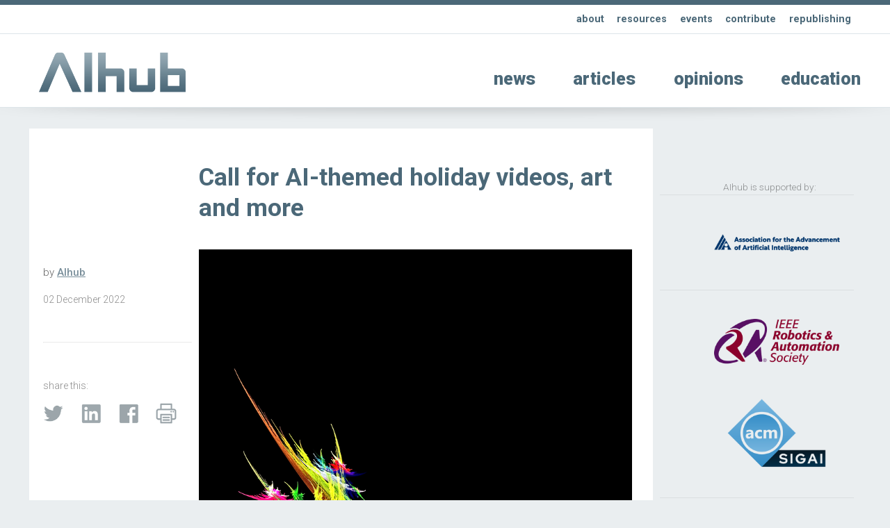

--- FILE ---
content_type: text/html; charset=UTF-8
request_url: https://aihub.org/2022/12/02/call-for-ai-themed-holiday-videos-art-and-more-3/
body_size: 12744
content:
<!doctype html>
<html>
<head>
<meta charset="utf-8">
    
    
        
    
    
    
    
<title>  Call for AI-themed holiday videos, art and more - ΑΙhub</title>
    
    
    
    
    
	
<meta name="description" content="">
<meta name="viewport" content="width=device-width, initial-scale=1" />
<meta name="HandheldFriendly" content="true">
	

<meta property="og:title" content="  Call for AI-themed holiday videos, art and more - ΑΙhub" />
<meta property="og:type" content="website" />
<meta property="og:site_name" content="ΑΙhub" />
<meta property="og:image" content="https://aihub.org/wp-content/uploads/2019/12/bigstock-Abstract-Fractal-Christmas-Tre-331822291.jpg" />
<meta  property="og:description" content="">
    
    
<meta name="twitter:card" content="summary_large_image">
<meta name="twitter:site" content="https://aihub.org/2022/12/02/call-for-ai-themed-holiday-videos-art-and-more-3/">
<!--meta name="twitter:creator" content=" xxxxxxxxxxxxxxxxxxxxxxxx @xxx"-->
<meta name="twitter:title" content="  Call for AI-themed holiday videos, art and more - ΑΙhub">
<meta name="twitter:description" content="">
<meta name="twitter:image" content="https://aihub.org/wp-content/uploads/2019/12/bigstock-Abstract-Fractal-Christmas-Tre-331822291.jpg">   
    
    

    
    
    
<link rel="icon" type="image/png"  href="/wp-content/themes/apx/_images/_x/favicon32sq_a.png" />  
    

<link rel="stylesheet" href="/wp-content/themes/apx/_css/omnilib.css">
<link rel="stylesheet" href="/wp-content/themes/apx/_css/root-a.css">
<link rel="stylesheet" href="/wp-content/themes/apx/_css/parametric.css">
<link rel="stylesheet" href="/wp-content/themes/apx/_css/design.css">
	
    
    
    
<link rel="prefetch" href="/wp-content/themes/apx/_images/tlogo_a.png">
<link rel="prefetch" href="/wp-content/themes/apx/_images/tlogo2_a.png"> 
    
    
    

    

    
<meta name='robots' content='max-image-preview:large' />
<script type="text/javascript" id="wpp-js" src="https://aihub.org/wp-content/plugins/wordpress-popular-posts/assets/js/wpp.min.js?ver=7.3.6" data-sampling="0" data-sampling-rate="100" data-api-url="https://aihub.org/wp-json/wordpress-popular-posts" data-post-id="10728" data-token="1dcc8127d9" data-lang="0" data-debug="0"></script>
<link rel="alternate" title="oEmbed (JSON)" type="application/json+oembed" href="https://aihub.org/wp-json/oembed/1.0/embed?url=https%3A%2F%2Faihub.org%2F2022%2F12%2F02%2Fcall-for-ai-themed-holiday-videos-art-and-more-3%2F" />
<link rel="alternate" title="oEmbed (XML)" type="text/xml+oembed" href="https://aihub.org/wp-json/oembed/1.0/embed?url=https%3A%2F%2Faihub.org%2F2022%2F12%2F02%2Fcall-for-ai-themed-holiday-videos-art-and-more-3%2F&#038;format=xml" />
<style id='wp-img-auto-sizes-contain-inline-css' type='text/css'>
img:is([sizes=auto i],[sizes^="auto," i]){contain-intrinsic-size:3000px 1500px}
/*# sourceURL=wp-img-auto-sizes-contain-inline-css */
</style>
<link rel='stylesheet' id='wp-quicklatex-format-css' href='https://aihub.org/wp-content/plugins/wp-quicklatex/css/quicklatex-format.css?ver=6.9' type='text/css' media='all' />
<style id='wp-emoji-styles-inline-css' type='text/css'>

	img.wp-smiley, img.emoji {
		display: inline !important;
		border: none !important;
		box-shadow: none !important;
		height: 1em !important;
		width: 1em !important;
		margin: 0 0.07em !important;
		vertical-align: -0.1em !important;
		background: none !important;
		padding: 0 !important;
	}
/*# sourceURL=wp-emoji-styles-inline-css */
</style>
<style id='wp-block-library-inline-css' type='text/css'>
:root{--wp-block-synced-color:#7a00df;--wp-block-synced-color--rgb:122,0,223;--wp-bound-block-color:var(--wp-block-synced-color);--wp-editor-canvas-background:#ddd;--wp-admin-theme-color:#007cba;--wp-admin-theme-color--rgb:0,124,186;--wp-admin-theme-color-darker-10:#006ba1;--wp-admin-theme-color-darker-10--rgb:0,107,160.5;--wp-admin-theme-color-darker-20:#005a87;--wp-admin-theme-color-darker-20--rgb:0,90,135;--wp-admin-border-width-focus:2px}@media (min-resolution:192dpi){:root{--wp-admin-border-width-focus:1.5px}}.wp-element-button{cursor:pointer}:root .has-very-light-gray-background-color{background-color:#eee}:root .has-very-dark-gray-background-color{background-color:#313131}:root .has-very-light-gray-color{color:#eee}:root .has-very-dark-gray-color{color:#313131}:root .has-vivid-green-cyan-to-vivid-cyan-blue-gradient-background{background:linear-gradient(135deg,#00d084,#0693e3)}:root .has-purple-crush-gradient-background{background:linear-gradient(135deg,#34e2e4,#4721fb 50%,#ab1dfe)}:root .has-hazy-dawn-gradient-background{background:linear-gradient(135deg,#faaca8,#dad0ec)}:root .has-subdued-olive-gradient-background{background:linear-gradient(135deg,#fafae1,#67a671)}:root .has-atomic-cream-gradient-background{background:linear-gradient(135deg,#fdd79a,#004a59)}:root .has-nightshade-gradient-background{background:linear-gradient(135deg,#330968,#31cdcf)}:root .has-midnight-gradient-background{background:linear-gradient(135deg,#020381,#2874fc)}:root{--wp--preset--font-size--normal:16px;--wp--preset--font-size--huge:42px}.has-regular-font-size{font-size:1em}.has-larger-font-size{font-size:2.625em}.has-normal-font-size{font-size:var(--wp--preset--font-size--normal)}.has-huge-font-size{font-size:var(--wp--preset--font-size--huge)}.has-text-align-center{text-align:center}.has-text-align-left{text-align:left}.has-text-align-right{text-align:right}.has-fit-text{white-space:nowrap!important}#end-resizable-editor-section{display:none}.aligncenter{clear:both}.items-justified-left{justify-content:flex-start}.items-justified-center{justify-content:center}.items-justified-right{justify-content:flex-end}.items-justified-space-between{justify-content:space-between}.screen-reader-text{border:0;clip-path:inset(50%);height:1px;margin:-1px;overflow:hidden;padding:0;position:absolute;width:1px;word-wrap:normal!important}.screen-reader-text:focus{background-color:#ddd;clip-path:none;color:#444;display:block;font-size:1em;height:auto;left:5px;line-height:normal;padding:15px 23px 14px;text-decoration:none;top:5px;width:auto;z-index:100000}html :where(.has-border-color){border-style:solid}html :where([style*=border-top-color]){border-top-style:solid}html :where([style*=border-right-color]){border-right-style:solid}html :where([style*=border-bottom-color]){border-bottom-style:solid}html :where([style*=border-left-color]){border-left-style:solid}html :where([style*=border-width]){border-style:solid}html :where([style*=border-top-width]){border-top-style:solid}html :where([style*=border-right-width]){border-right-style:solid}html :where([style*=border-bottom-width]){border-bottom-style:solid}html :where([style*=border-left-width]){border-left-style:solid}html :where(img[class*=wp-image-]){height:auto;max-width:100%}:where(figure){margin:0 0 1em}html :where(.is-position-sticky){--wp-admin--admin-bar--position-offset:var(--wp-admin--admin-bar--height,0px)}@media screen and (max-width:600px){html :where(.is-position-sticky){--wp-admin--admin-bar--position-offset:0px}}

/*# sourceURL=wp-block-library-inline-css */
</style><style id='global-styles-inline-css' type='text/css'>
:root{--wp--preset--aspect-ratio--square: 1;--wp--preset--aspect-ratio--4-3: 4/3;--wp--preset--aspect-ratio--3-4: 3/4;--wp--preset--aspect-ratio--3-2: 3/2;--wp--preset--aspect-ratio--2-3: 2/3;--wp--preset--aspect-ratio--16-9: 16/9;--wp--preset--aspect-ratio--9-16: 9/16;--wp--preset--color--black: #000000;--wp--preset--color--cyan-bluish-gray: #abb8c3;--wp--preset--color--white: #ffffff;--wp--preset--color--pale-pink: #f78da7;--wp--preset--color--vivid-red: #cf2e2e;--wp--preset--color--luminous-vivid-orange: #ff6900;--wp--preset--color--luminous-vivid-amber: #fcb900;--wp--preset--color--light-green-cyan: #7bdcb5;--wp--preset--color--vivid-green-cyan: #00d084;--wp--preset--color--pale-cyan-blue: #8ed1fc;--wp--preset--color--vivid-cyan-blue: #0693e3;--wp--preset--color--vivid-purple: #9b51e0;--wp--preset--gradient--vivid-cyan-blue-to-vivid-purple: linear-gradient(135deg,rgb(6,147,227) 0%,rgb(155,81,224) 100%);--wp--preset--gradient--light-green-cyan-to-vivid-green-cyan: linear-gradient(135deg,rgb(122,220,180) 0%,rgb(0,208,130) 100%);--wp--preset--gradient--luminous-vivid-amber-to-luminous-vivid-orange: linear-gradient(135deg,rgb(252,185,0) 0%,rgb(255,105,0) 100%);--wp--preset--gradient--luminous-vivid-orange-to-vivid-red: linear-gradient(135deg,rgb(255,105,0) 0%,rgb(207,46,46) 100%);--wp--preset--gradient--very-light-gray-to-cyan-bluish-gray: linear-gradient(135deg,rgb(238,238,238) 0%,rgb(169,184,195) 100%);--wp--preset--gradient--cool-to-warm-spectrum: linear-gradient(135deg,rgb(74,234,220) 0%,rgb(151,120,209) 20%,rgb(207,42,186) 40%,rgb(238,44,130) 60%,rgb(251,105,98) 80%,rgb(254,248,76) 100%);--wp--preset--gradient--blush-light-purple: linear-gradient(135deg,rgb(255,206,236) 0%,rgb(152,150,240) 100%);--wp--preset--gradient--blush-bordeaux: linear-gradient(135deg,rgb(254,205,165) 0%,rgb(254,45,45) 50%,rgb(107,0,62) 100%);--wp--preset--gradient--luminous-dusk: linear-gradient(135deg,rgb(255,203,112) 0%,rgb(199,81,192) 50%,rgb(65,88,208) 100%);--wp--preset--gradient--pale-ocean: linear-gradient(135deg,rgb(255,245,203) 0%,rgb(182,227,212) 50%,rgb(51,167,181) 100%);--wp--preset--gradient--electric-grass: linear-gradient(135deg,rgb(202,248,128) 0%,rgb(113,206,126) 100%);--wp--preset--gradient--midnight: linear-gradient(135deg,rgb(2,3,129) 0%,rgb(40,116,252) 100%);--wp--preset--font-size--small: 13px;--wp--preset--font-size--medium: 20px;--wp--preset--font-size--large: 36px;--wp--preset--font-size--x-large: 42px;--wp--preset--spacing--20: 0.44rem;--wp--preset--spacing--30: 0.67rem;--wp--preset--spacing--40: 1rem;--wp--preset--spacing--50: 1.5rem;--wp--preset--spacing--60: 2.25rem;--wp--preset--spacing--70: 3.38rem;--wp--preset--spacing--80: 5.06rem;--wp--preset--shadow--natural: 6px 6px 9px rgba(0, 0, 0, 0.2);--wp--preset--shadow--deep: 12px 12px 50px rgba(0, 0, 0, 0.4);--wp--preset--shadow--sharp: 6px 6px 0px rgba(0, 0, 0, 0.2);--wp--preset--shadow--outlined: 6px 6px 0px -3px rgb(255, 255, 255), 6px 6px rgb(0, 0, 0);--wp--preset--shadow--crisp: 6px 6px 0px rgb(0, 0, 0);}:where(.is-layout-flex){gap: 0.5em;}:where(.is-layout-grid){gap: 0.5em;}body .is-layout-flex{display: flex;}.is-layout-flex{flex-wrap: wrap;align-items: center;}.is-layout-flex > :is(*, div){margin: 0;}body .is-layout-grid{display: grid;}.is-layout-grid > :is(*, div){margin: 0;}:where(.wp-block-columns.is-layout-flex){gap: 2em;}:where(.wp-block-columns.is-layout-grid){gap: 2em;}:where(.wp-block-post-template.is-layout-flex){gap: 1.25em;}:where(.wp-block-post-template.is-layout-grid){gap: 1.25em;}.has-black-color{color: var(--wp--preset--color--black) !important;}.has-cyan-bluish-gray-color{color: var(--wp--preset--color--cyan-bluish-gray) !important;}.has-white-color{color: var(--wp--preset--color--white) !important;}.has-pale-pink-color{color: var(--wp--preset--color--pale-pink) !important;}.has-vivid-red-color{color: var(--wp--preset--color--vivid-red) !important;}.has-luminous-vivid-orange-color{color: var(--wp--preset--color--luminous-vivid-orange) !important;}.has-luminous-vivid-amber-color{color: var(--wp--preset--color--luminous-vivid-amber) !important;}.has-light-green-cyan-color{color: var(--wp--preset--color--light-green-cyan) !important;}.has-vivid-green-cyan-color{color: var(--wp--preset--color--vivid-green-cyan) !important;}.has-pale-cyan-blue-color{color: var(--wp--preset--color--pale-cyan-blue) !important;}.has-vivid-cyan-blue-color{color: var(--wp--preset--color--vivid-cyan-blue) !important;}.has-vivid-purple-color{color: var(--wp--preset--color--vivid-purple) !important;}.has-black-background-color{background-color: var(--wp--preset--color--black) !important;}.has-cyan-bluish-gray-background-color{background-color: var(--wp--preset--color--cyan-bluish-gray) !important;}.has-white-background-color{background-color: var(--wp--preset--color--white) !important;}.has-pale-pink-background-color{background-color: var(--wp--preset--color--pale-pink) !important;}.has-vivid-red-background-color{background-color: var(--wp--preset--color--vivid-red) !important;}.has-luminous-vivid-orange-background-color{background-color: var(--wp--preset--color--luminous-vivid-orange) !important;}.has-luminous-vivid-amber-background-color{background-color: var(--wp--preset--color--luminous-vivid-amber) !important;}.has-light-green-cyan-background-color{background-color: var(--wp--preset--color--light-green-cyan) !important;}.has-vivid-green-cyan-background-color{background-color: var(--wp--preset--color--vivid-green-cyan) !important;}.has-pale-cyan-blue-background-color{background-color: var(--wp--preset--color--pale-cyan-blue) !important;}.has-vivid-cyan-blue-background-color{background-color: var(--wp--preset--color--vivid-cyan-blue) !important;}.has-vivid-purple-background-color{background-color: var(--wp--preset--color--vivid-purple) !important;}.has-black-border-color{border-color: var(--wp--preset--color--black) !important;}.has-cyan-bluish-gray-border-color{border-color: var(--wp--preset--color--cyan-bluish-gray) !important;}.has-white-border-color{border-color: var(--wp--preset--color--white) !important;}.has-pale-pink-border-color{border-color: var(--wp--preset--color--pale-pink) !important;}.has-vivid-red-border-color{border-color: var(--wp--preset--color--vivid-red) !important;}.has-luminous-vivid-orange-border-color{border-color: var(--wp--preset--color--luminous-vivid-orange) !important;}.has-luminous-vivid-amber-border-color{border-color: var(--wp--preset--color--luminous-vivid-amber) !important;}.has-light-green-cyan-border-color{border-color: var(--wp--preset--color--light-green-cyan) !important;}.has-vivid-green-cyan-border-color{border-color: var(--wp--preset--color--vivid-green-cyan) !important;}.has-pale-cyan-blue-border-color{border-color: var(--wp--preset--color--pale-cyan-blue) !important;}.has-vivid-cyan-blue-border-color{border-color: var(--wp--preset--color--vivid-cyan-blue) !important;}.has-vivid-purple-border-color{border-color: var(--wp--preset--color--vivid-purple) !important;}.has-vivid-cyan-blue-to-vivid-purple-gradient-background{background: var(--wp--preset--gradient--vivid-cyan-blue-to-vivid-purple) !important;}.has-light-green-cyan-to-vivid-green-cyan-gradient-background{background: var(--wp--preset--gradient--light-green-cyan-to-vivid-green-cyan) !important;}.has-luminous-vivid-amber-to-luminous-vivid-orange-gradient-background{background: var(--wp--preset--gradient--luminous-vivid-amber-to-luminous-vivid-orange) !important;}.has-luminous-vivid-orange-to-vivid-red-gradient-background{background: var(--wp--preset--gradient--luminous-vivid-orange-to-vivid-red) !important;}.has-very-light-gray-to-cyan-bluish-gray-gradient-background{background: var(--wp--preset--gradient--very-light-gray-to-cyan-bluish-gray) !important;}.has-cool-to-warm-spectrum-gradient-background{background: var(--wp--preset--gradient--cool-to-warm-spectrum) !important;}.has-blush-light-purple-gradient-background{background: var(--wp--preset--gradient--blush-light-purple) !important;}.has-blush-bordeaux-gradient-background{background: var(--wp--preset--gradient--blush-bordeaux) !important;}.has-luminous-dusk-gradient-background{background: var(--wp--preset--gradient--luminous-dusk) !important;}.has-pale-ocean-gradient-background{background: var(--wp--preset--gradient--pale-ocean) !important;}.has-electric-grass-gradient-background{background: var(--wp--preset--gradient--electric-grass) !important;}.has-midnight-gradient-background{background: var(--wp--preset--gradient--midnight) !important;}.has-small-font-size{font-size: var(--wp--preset--font-size--small) !important;}.has-medium-font-size{font-size: var(--wp--preset--font-size--medium) !important;}.has-large-font-size{font-size: var(--wp--preset--font-size--large) !important;}.has-x-large-font-size{font-size: var(--wp--preset--font-size--x-large) !important;}
/*# sourceURL=global-styles-inline-css */
</style>

<style id='classic-theme-styles-inline-css' type='text/css'>
/*! This file is auto-generated */
.wp-block-button__link{color:#fff;background-color:#32373c;border-radius:9999px;box-shadow:none;text-decoration:none;padding:calc(.667em + 2px) calc(1.333em + 2px);font-size:1.125em}.wp-block-file__button{background:#32373c;color:#fff;text-decoration:none}
/*# sourceURL=/wp-includes/css/classic-themes.min.css */
</style>
<link rel='stylesheet' id='mpp_gutenberg-css' href='https://aihub.org/wp-content/plugins/metronet-profile-picture/dist/blocks.style.build.css?ver=2.6.3' type='text/css' media='all' />
<link rel='stylesheet' id='wordpress-popular-posts-css-css' href='https://aihub.org/wp-content/plugins/wordpress-popular-posts/assets/css/wpp.css?ver=7.3.6' type='text/css' media='all' />
<script type="text/javascript" src="https://aihub.org/wp-includes/js/jquery/jquery.min.js?ver=3.7.1" id="jquery-core-js"></script>
<script type="text/javascript" src="https://aihub.org/wp-includes/js/jquery/jquery-migrate.min.js?ver=3.4.1" id="jquery-migrate-js"></script>
<script type="text/javascript" src="https://aihub.org/wp-content/plugins/wp-quicklatex/js/wp-quicklatex-frontend.js?ver=1.0" id="wp-quicklatex-frontend-js"></script>
<link rel="https://api.w.org/" href="https://aihub.org/wp-json/" /><link rel="alternate" title="JSON" type="application/json" href="https://aihub.org/wp-json/wp/v2/posts/10728" /><link rel="EditURI" type="application/rsd+xml" title="RSD" href="https://aihub.org/xmlrpc.php?rsd" />
<meta name="generator" content="WordPress 6.9" />
<link rel="canonical" href="https://aihub.org/2022/12/02/call-for-ai-themed-holiday-videos-art-and-more-3/" />
<link rel='shortlink' href='https://aihub.org/?p=10728' />
            <style id="wpp-loading-animation-styles">@-webkit-keyframes bgslide{from{background-position-x:0}to{background-position-x:-200%}}@keyframes bgslide{from{background-position-x:0}to{background-position-x:-200%}}.wpp-widget-block-placeholder,.wpp-shortcode-placeholder{margin:0 auto;width:60px;height:3px;background:#dd3737;background:linear-gradient(90deg,#dd3737 0%,#571313 10%,#dd3737 100%);background-size:200% auto;border-radius:3px;-webkit-animation:bgslide 1s infinite linear;animation:bgslide 1s infinite linear}</style>
            <style type="text/css">
/* <![CDATA[ */
img.latex { vertical-align: middle; border: none; }
/* ]]> */
</style>
<link rel="icon" href="https://aihub.org/wp-content/uploads/2019/04/cropped-aihub-32x32.png" sizes="32x32" />
<link rel="icon" href="https://aihub.org/wp-content/uploads/2019/04/cropped-aihub-192x192.png" sizes="192x192" />
<link rel="apple-touch-icon" href="https://aihub.org/wp-content/uploads/2019/04/cropped-aihub-180x180.png" />
<meta name="msapplication-TileImage" content="https://aihub.org/wp-content/uploads/2019/04/cropped-aihub-270x270.png" />
    
    
 
<script src="https://ajax.googleapis.com/ajax/libs/jquery/3.5.1/jquery.min.js"></script>   
<!-- used for:

* expand contract
* splash

-->
    
    
    
    
    
    
<script>
//  expand-contract div (ex mobile menu) -- this + jquery + css + html on header    
jQuery(document).ready(function($)
{
  
  $("#expandspace_toggle").click(function()
  {
    
    $("#expandspace").slideToggle( "fast");
    
	  if ($("#expandspace_toggle").text() == "☰")
      {			
        $("#expandspace_toggle").html("☰")
      }
	  else 
      {		
        $("#expandspace_toggle").text("☰")
      }
    
  });  
  
});
</script> 
    
    
    
    
    
    
<link rel="preconnect" href="https://fonts.gstatic.com">
<link href="https://fonts.googleapis.com/css2?family=Roboto:ital,wght@0,100;0,300;0,400;0,500;0,700;0,900;1,100;1,300;1,400;1,500;1,700;1,900&display=swap" rel="stylesheet">
    
    
    
    
    
    
    
<script>
//  optional navbar after scroll -- this + html code below + css 
// When the user scrolls down 20px from the top of the document, slide down the navbar
window.onscroll = function() {scrollFunction()};

function scrollFunction() {
  if (document.body.scrollTop > 200 || document.documentElement.scrollTop > 200) {
    document.getElementById("navbar").style.top = "0";
  } else {
    document.getElementById("navbar").style.top = "-56px";  //was -50px, adjust for safety margin
  }
}
</script>
    
    
    
    
    
    
    
    
    
    
    
  
<!-- analytics code - x -->  
  
    
    
    
<!----------- google analytics AIhub-------------->
<!-- Google tag (gtag.js) -->
<script async src="https://www.googletagmanager.com/gtag/js?id=G-K76DY8QXWS"></script>
<script>
  window.dataLayer = window.dataLayer || [];
  function gtag(){dataLayer.push(arguments);}
  gtag('js', new Date());

  gtag('config', 'G-K76DY8QXWS');
</script>
<!-------- / google analytics -------------->
    
    
 
<!-- analytics code-->  
    
    
    
    
    
    
    
    
    
    
    
    
    
    
</head>
    
    
    
    
    

<body id="up">
<div class="wrap">  
    
    
    
    
    
    
    
<!-- optional navbar after scroll -- this + script + css --> 
<div id="navbar" class="hidmobile uwrap printhide">
<div class="inner">
    
    
<div style="float:left;"    >
<a href="https://aihub.org/">
<div class="utlogo_a "><div class="utlogo2_a "></div>  </div> 
</a>
</div>
    
    
<div class="navr"  >    


<li id="menu-item-5853" class="menu-item menu-item-type-taxonomy menu-item-object-category current-post-ancestor current-menu-parent current-post-parent menu-item-5853"><a href="https://aihub.org/category/news/">news</a></li>
<li id="menu-item-5852" class="menu-item menu-item-type-taxonomy menu-item-object-category menu-item-5852"><a href="https://aihub.org/category/articles/">articles</a></li>
<li id="menu-item-5854" class="menu-item menu-item-type-taxonomy menu-item-object-category menu-item-5854"><a href="https://aihub.org/category/opinions/">opinions</a></li>
<li id="menu-item-5855" class="menu-item menu-item-type-taxonomy menu-item-object-category menu-item-5855"><a href="https://aihub.org/category/education/">education</a></li>
<a href="#up" class="up">&#8593;</a>
</div>
    
    
</div>     
</div> 
     
    
    
    
    
    
    
    
    
<div class="bakf headerwrap printhide" >
    
    
<div class="uwrap" > 
<div class="inner clearfix pdx rst" style="">   
    
<div class="col full Lu">    
<strong>

<li id="menu-item-5848" class="menu-item menu-item-type-post_type menu-item-object-page menu-item-5848"><a href="https://aihub.org/about/">about</a></li>
<li id="menu-item-5849" class="menu-item menu-item-type-post_type menu-item-object-page menu-item-5849"><a href="https://aihub.org/resources/">resources</a></li>
<li id="menu-item-15206" class="menu-item menu-item-type-post_type menu-item-object-page menu-item-15206"><a href="https://aihub.org/events/">events</a></li>
<li id="menu-item-5850" class="menu-item menu-item-type-post_type menu-item-object-page menu-item-5850"><a href="https://aihub.org/contribute/">contribute</a></li>
<li id="menu-item-5851" class="menu-item menu-item-type-post_type menu-item-object-page menu-item-5851"><a href="https://aihub.org/republishing-guidelines/">republishing</a></li>
    </strong>
    
</div> 
    
   
    
</div> 
</div> 
    
    
    
<div class="inner clearfix ">   
    
     
<!--  expand-contract div (ex mobile menu) -- this + jquery + script + css -->    
   <span style="font-size: 3em; font-weight: 100;  cursor: pointer;">
   <a href="#0" id="expandspace_toggle" class="hidhires" style="float: right; margin: 0.65em 0.6em 0.75em 0em;">☰</a>
   </span> 
<!--div class="">   just an example obstacle code between trigger and deployed</div-->
       
    

    
<div class="col fourth  " style="max-width: 70%;">  
    
<a href="https://aihub.org/">
<div class="tlogo_a "><div class="tlogo2_a "></div>  </div>   
</a>
    
</div>
    
    
<div class="col three-fourths    L1">   
<div class="hidmobile pdxw"> 


<li class="menu-item menu-item-type-taxonomy menu-item-object-category current-post-ancestor current-menu-parent current-post-parent menu-item-5853"><a href="https://aihub.org/category/news/">news</a></li>
<li class="menu-item menu-item-type-taxonomy menu-item-object-category menu-item-5852"><a href="https://aihub.org/category/articles/">articles</a></li>
<li class="menu-item menu-item-type-taxonomy menu-item-object-category menu-item-5854"><a href="https://aihub.org/category/opinions/">opinions</a></li>
<li class="menu-item menu-item-type-taxonomy menu-item-object-category menu-item-5855"><a href="https://aihub.org/category/education/">education</a></li>
    
</div>   
    
    
    

<div id="expandspace" style="display: none;" class="hidhires">

    
    <br>
    
    

<li class="menu-item menu-item-type-taxonomy menu-item-object-category current-post-ancestor current-menu-parent current-post-parent menu-item-5853"><a href="https://aihub.org/category/news/">news</a></li>
<li class="menu-item menu-item-type-taxonomy menu-item-object-category menu-item-5852"><a href="https://aihub.org/category/articles/">articles</a></li>
<li class="menu-item menu-item-type-taxonomy menu-item-object-category menu-item-5854"><a href="https://aihub.org/category/opinions/">opinions</a></li>
<li class="menu-item menu-item-type-taxonomy menu-item-object-category menu-item-5855"><a href="https://aihub.org/category/education/">education</a></li>
    
    
</div>
<!-- end -->    
    
    
    
    
</div>
    
    
</div>
</div>
    
    
    
     
  


    
    
<div class="cst printshow" >
   
<img src="/wp-content/themes/apx/_images/tlogo_a.png" style="margin-top: 60px;  width:30%; height: auto;"/> 
    <br>
    <hr>
    ΑΙhub.org
</div>










  



<div class="headershadw xh2" ></div>  


<div class="inner clearfix pdx ">  



      


    
 <div class="col three-fourths singlepost pdx bakf" > 
 <div class=" pdx clearfix" style="">   
     
         
     
     
     
<div class="col fourth pdx printhide" style=" ">   
    
    
    
           
         
         
     
           
    
         
         
     
           
    
    
    
            
    
    
    
    
    &nbsp;
    
</div>   
     
     
     
 
<div class="col three-fourths pdx " style=" ">   
     
    

    
    <h1>
        Call for AI-themed holiday videos, art and more            
    </h1>       
       
    

    
    

    
    
    
    
    
    
    
    
    
    
    
    
    
    
    
</div>      
     
    
     
<div class="clearfix   "></div>   
     
     
<div class="col fourth  minitext xh75 " style="">   
    
    <br>

    
by  <strong><a href="https://aihub.org/author/aihub/" title="Posts by AIhub" class="author url fn" rel="author">AIhub</a> </strong>  
  
<div class="minitext pdxv " >   
02  
December   
2022 </div>   

    
<br>
    
<hr class="xh4  ">
    
<br>
    
    
<div class="minitext pdxv printhide" >   
    share this:
  
<br>

 </div>   
    
 


<div class="imglnk printhide smxx_a" >   
<a href="https://twitter.com/intent/tweet?text=Call for AI-themed holiday videos, art and more https://aihub.org/2022/12/02/call-for-ai-themed-holiday-videos-art-and-more-3/"  target="_blank" >
    <div class="twitter" > </div>
    </a>   
    
<a href="https://www.linkedin.com/shareArticle?mini=true&url=https://aihub.org/2022/12/02/call-for-ai-themed-holiday-videos-art-and-more-3/&title=Call for AI-themed holiday videos, art and more"  target="_blank" >
    <div class="insmx" > </div>
    </a>    
    
<a href="https://www.facebook.com/sharer/sharer.php?text=Call for AI-themed holiday videos, art and more&u=https://aihub.org/2022/12/02/call-for-ai-themed-holiday-videos-art-and-more-3/" target="_blank">
    <div class="fbsmx" > </div> 
    </a> 
    
 <a href="javascript:window.print()" >
    <div class="prntx" > </div> 
    </a> 
    
 </div>
    
    
    
    
</div>     
     
     
     
 <div class="col three-fourths pdx " style=" ">     
     
     
     
    
    
     
     
     
     
     
     
     
     
     
  
     
     
     
<img fetchpriority="high" decoding="async" src="https://aihub.org/wp-content/uploads/2019/12/bigstock-Abstract-Fractal-Christmas-Tre-331822291.jpg" alt="" width="849" height="900" class="alignnone size-full wp-image-642" srcset="https://aihub.org/wp-content/uploads/2019/12/bigstock-Abstract-Fractal-Christmas-Tre-331822291.jpg 849w, https://aihub.org/wp-content/uploads/2019/12/bigstock-Abstract-Fractal-Christmas-Tre-331822291-283x300.jpg 283w, https://aihub.org/wp-content/uploads/2019/12/bigstock-Abstract-Fractal-Christmas-Tre-331822291-768x814.jpg 768w, https://aihub.org/wp-content/uploads/2019/12/bigstock-Abstract-Fractal-Christmas-Tre-331822291-24x24.jpg 24w" sizes="(max-width: 849px) 100vw, 849px" />
<p>That&#8217;s right! You&#8217;d better not run, you&#8217;d better not hide, you&#8217;d better watch out for AI-themed holiday material on AIhub!</p>
<p>Drop your videos, AI generated art, pictures, poems, algorithms, datasets, or anything else you can think of, down our chimney at <a href="mailto:aihuborg@gmail.com" target="_blank" rel="noopener noreferrer">aihuborg@gmail.com</a> and share the spirit of the season. We&#8217;ll be posting the best content in a few weeks.</p>
<p>Some inspiration below from ETH Zurich.</p>
<div class="keep-aspect"><iframe title="Autonomous Christmas Lab 2021" width="500" height="281" src="https://www.youtube-nocookie.com/embed/M2E9DG-S_vQ?feature=oembed" frameborder="0" allow="accelerometer; autoplay; clipboard-write; encrypted-media; gyroscope; picture-in-picture; web-share" referrerpolicy="strict-origin-when-cross-origin" allowfullscreen></iframe></div>
<p></p>
<p>You can also see our featured content from 2021 <a href="https://aihub.org/2021/12/24/ai-holidays-2021/">here</a>.</p>
     
    <br>
    <br>
     
     
     
     
     
     
     
     
     
     
     
     
     
     
     
tags: <a href="https://aihub.org/tag/quick-read/" rel="tag">quick read</a><br><br> 

      
     
     

















	








<hr class="xh2">
<div class="pdxv  printhide">  
     
<a href="/author/aihub" >
<img src="https://aihub.org/wp-content/uploads/2019/05/AIhub-square-2021-150x150.png" class="grayscale0" style="float:left; margin: 0px 1.5em 0em 0px;  width:100px  " />
</a>
 
<div class="minitext xh75 pdx" style="min-height: 100px; ">     

<a href="/author/aihub" >AIhub</a>  
is dedicated to free high-quality information about AI. 
    
</div> 
</div>     





<div class="pdxv  printshow">  
     
    
<img src="https://aihub.org/wp-content/uploads/2019/05/AIhub-square-2021-150x150.png" class="grayscale" style="float:left; margin: 0px 1.5em 0em 0px;  width:100px  " />
 
<div class="minitext xh75 pdx" style="min-height: 100px; ">     
AIhub 
is dedicated to free high-quality information about AI. 
    
</div> 
</div>     





































 
     
 

    

</div>
      
<hr class="xh4">
     
      
    
<div class="printhide">   
<br>


<!-- Begin Mailchimp Signup Form -->
<link href="//cdn-images.mailchimp.com/embedcode/horizontal-slim-10_7.css" rel="stylesheet" type="text/css">
<style type="text/css">
	#mc_embed_signup{ clear:left; font:14px Helvetica,Arial,sans-serif; width:100%;}
	/* Add your own Mailchimp form style overrides in your site stylesheet or in this style block.
	   We recommend moving this block and the preceding CSS link to the HEAD of your HTML file. */
</style>
<style type="text/css">
	#mc-embedded-subscribe-form input[type=checkbox]{display: inline; width: auto;margin-right: 10px;}
	#mergeRow-gdpr {margin-top: 20px;}
	#mergeRow-gdpr fieldset label {font-weight: normal;}
	#mc-embedded-subscribe-form .mc_fieldset{border:none;min-height: 0px;padding-bottom:0px;}
</style>
<div id="mc_embed_signup" class="printhide">
<form action="https://robohub.us5.list-manage.com/subscribe/post?u=0ab83f7c15a4659d147585639&amp;id=85630c28db" method="post" id="mc-embedded-subscribe-form" name="mc-embedded-subscribe-form" class="validate" target="_blank" novalidate>
    <div id="mc_embed_signup_scroll ">
	<label for="mce-EMAIL">Subscribe to our weekly digest</label>
	<input type="email" value="" name="EMAIL" class="email" id="mce-EMAIL" placeholder="email address" required>
    <!-- real people should not fill this in and expect good things - do not remove this or risk form bot signups-->
    <div style="position: absolute; left: -5000px;" aria-hidden="true"><input type="text" name="b_0ab83f7c15a4659d147585639_85630c28db" tabindex="-1" value=""></div>
    <div class="clear"><input type="submit" value="Subscribe" name="subscribe" id="mc-embedded-subscribe" class="button"></div>
    </div>
</form>
</div>

<!--End mc_embed_signup-->
     
<br>
</div>   
     
   
</div>  
</div>
    
    
    
    
    
    
    
     
 <div class="col fourth pdx printhide" style="">        
  <div class="  " style="">        
    
      
      
 
      
      
      
  
      
      
      
      <div class="multiply ">
          
     







<div class="supporterstxx cst  ">

    <br>

   <span class="xh2 minitext">
    &nbsp;  &nbsp;  &nbsp;  &nbsp;  &nbsp;  &nbsp;    AIhub is supported by:
    </span>

<div class="supporterst0x">

<a href="https://aaai.org/" target="_blank"><img src="/wp-content/themes/apx/_images/supporters_a/aaai.png" width="225" height="110" alt=""/></a>


</div>

<div class="supporterst1x">

    <a href="https://www.ieee-ras.org/" target="_blank"><img src="/wp-content/themes/apx/_images/supporters_a/ras.png" width="225" height="110" alt=""/></a>
    <br>

    <a href="http://sigai.acm.org/" target="_blank"><img src="/wp-content/themes/apx/_images/supporters_a/sigai.png" width="225" height="110" alt=""/></a>

</div>


<div class="supporterst2x">

<a href="http://robocup.org/" target="_blank"><img src="/wp-content/themes/apx/_images/supporters_a/robocup.png" width="225" height="110" alt=""/></a><a href="https://www.ijcai.org/" target="_blank"><img src="/wp-content/themes/apx/_images/supporters_a/ijcai.png" width="225" height="110" alt=""/></a><a href="https://aij.ijcai.org/" target="_blank"><img src="/wp-content/themes/apx/_images/supporters_a/aij.png" width="225" height="110" alt=""/></a><a href="https://icml.cc/imls/" target="_blank"><img src="/wp-content/themes/apx/_images/supporters_a/icml.png" width="225" height="110" alt=""/></a><a href="https://eurai.org/" target="_blank"><img src="/wp-content/themes/apx/_images/supporters_a/euroai.png" width="225" height="110" alt=""/></a> 


</div>

</div>








      
      </div>
      
      
 
    
       
      
      
      
      
 </div>   
 </div>  
    
    
    
    
    
    
    
</div>







    
    
     
     

    
<div class="inner clearfix pdx printhide"> 
   
<div class=" pdx ">   
    <br>

<hr class="xh4 ">
</div>
    
    
    <h2 class="xh4 pdx"> Related posts : </h2>

    
<!-- posts injection loop block-->    
    
  
   
    
    
<!-- post module-->  
<div class="col fourth pdx postroll">   
    
     



    
      


        
        <a href="https://aihub.org/2026/01/29/the-machine-ethics-podcast-2025-wrap-up-with-lisa-talia-moretti-ben-byford/" style="  " rel="bookmark"> 
        
        
     <div class="postrollimgcont " style=""> 
         
         
           
         
         
     
           
         
         
         
         
               
                  
         
         
         
               
                  
         
         
         
               
         
         
         
     <div class=" postrollimg" style=" background-image:url('https://aihub.org/wp-content/uploads/2026/01/Screenshot-2026-01-16-at-14.26.19-1024x1021.jpeg'); "> </div>
         
 
     </div>
        
    </a> 
    
        



<div class="postrollcont 00bakfgrad 00bakf2 pdx " >  

  

    
<a href="https://aihub.org/2026/01/29/the-machine-ethics-podcast-2025-wrap-up-with-lisa-talia-moretti-ben-byford/" style="  " rel="bookmark">
<h2 class="  pdxvt "> 
    
     
    
    
The Machine Ethics podcast: 2025 wrap up with Lisa Talia Moretti &#038; Ben Byford</h2>
</a>
  
    
    
   


    
<div class="minitext pdxvt postrollcred " >  

    <a href="https://aihub.org/author/machine-ethics-podcast/" title="Posts by The Machine Ethics Podcast" class="author url fn" rel="author">The Machine Ethics Podcast</a>  &nbsp;
    29 Jan 2026
</div>    
    
    
    
    
    
    
    
 <div class="xh66 pdxv postrollbrief " > 
     
     
     
Lisa and Ben chat about the prevalence of AI slop, the end of social media, Grok and explicit content generation, giving legislation more teeth, anthropomorphising reasoning models, and more.  
     
 </div> 
   

    

    
    
    
    
    
 </div>







    
 </div> 
<!-- post module-->     
    
    
    
   
    
  
   
    
    
<!-- post module-->  
<div class="col fourth pdx postroll">   
    
     



    
      


        
        <a href="https://aihub.org/2026/01/27/interview-with-kate-larson-talking-multi-agent-systems-and-collective-decision-making/" style="  " rel="bookmark"> 
        
        
     <div class="postrollimgcont " style=""> 
         
         
           
         
         
     
           
         
         
         
         
               
                  
         
         
         
               
                  
         
         
         
               
         
         
         
     <div class=" postrollimg" style=" background-image:url('https://aihub.org/wp-content/uploads/2026/01/4296-Colour-1024x683.jpg'); "> </div>
         
 
     </div>
        
    </a> 
    
        



<div class="postrollcont 00bakfgrad 00bakf2 pdx " >  

  

    
<a href="https://aihub.org/2026/01/27/interview-with-kate-larson-talking-multi-agent-systems-and-collective-decision-making/" style="  " rel="bookmark">
<h2 class="  pdxvt "> 
    
     
    
    
Interview with Kate Larson: Talking multi-agent systems and collective decision-making</h2>
</a>
  
    
    
   


    
<div class="minitext pdxvt postrollcred " >  

    <a href="https://aihub.org/author/liliane-carolinedemers/" title="Posts by Liliane-Caroline Demers" class="author url fn" rel="author">Liliane-Caroline Demers</a>  &nbsp;
    27 Jan 2026
</div>    
    
    
    
    
    
    
    
 <div class="xh66 pdxv postrollbrief " > 
     
     
     
AIhub ambassador Liliane-Caroline Demers caught up with Kate Larson at IJCAI 2025 to find out more about her research.  
     
 </div> 
   

    

    
    
    
    
    
 </div>







    
 </div> 
<!-- post module-->     
    
    
    
   
    
  
   
    
    
<!-- post module-->  
<div class="col fourth pdx postroll">   
    
     



    
      


        
        <a href="https://aihub.org/2026/01/23/aaai2026-social-media-round-up-part-1/" style="  " rel="bookmark"> 
        
        
     <div class="postrollimgcont " style=""> 
         
         
           
         
         
     
           
         
         
         
         
               
                  
         
         
         
               
                  
         
         
         
               
         
         
         
     <div class=" postrollimg" style=" background-image:url('https://aihub.org/wp-content/uploads/2026/01/IMG_20260122_103424-1024x768.jpg'); "> </div>
         
 
     </div>
        
    </a> 
    
        



<div class="postrollcont 00bakfgrad 00bakf2 pdx " >  

  

    
<a href="https://aihub.org/2026/01/23/aaai2026-social-media-round-up-part-1/" style="  " rel="bookmark">
<h2 class="  pdxvt "> 
    
     
    
    
#AAAI2026 social media round up: part 1</h2>
</a>
  
    
    
   


    
<div class="minitext pdxvt postrollcred " >  

    <a href="https://aihub.org/author/lucysmith/" title="Posts by Lucy Smith" class="author url fn" rel="author">Lucy Smith</a>  &nbsp;
    23 Jan 2026
</div>    
    
    
    
    
    
    
    
 <div class="xh66 pdxv postrollbrief " > 
     
     
     
Find out what participants have been getting up to during the first few of days at the conference  
     
 </div> 
   

    

    
    
    
    
    
 </div>







    
 </div> 
<!-- post module-->     
    
    
    
   
    
  
   
    
    
<!-- post module-->  
<div class="col fourth pdx postroll">   
    
     



    
      


        
        <a href="https://aihub.org/2026/01/22/congratulations-to-the-aaai2026-outstanding-paper-award-winners/" style="  " rel="bookmark"> 
        
        
     <div class="postrollimgcont " style=""> 
         
         
           
         
         
     
           
         
         
         
         
               
                  
         
         
         
               
                  
         
         
         
               
         
         
         
     <div class=" postrollimg" style=" background-image:url('https://aihub.org/wp-content/uploads/2026/01/IMG_20260122_132904-1024x768.jpg'); "> </div>
         
 
     </div>
        
    </a> 
    
        



<div class="postrollcont 00bakfgrad 00bakf2 pdx " >  

  

    
<a href="https://aihub.org/2026/01/22/congratulations-to-the-aaai2026-outstanding-paper-award-winners/" style="  " rel="bookmark">
<h2 class="  pdxvt "> 
    
     
    
    
Congratulations to the #AAAI2026 outstanding paper award winners</h2>
</a>
  
    
    
   


    
<div class="minitext pdxvt postrollcred " >  

    <a href="https://aihub.org/author/lucysmith/" title="Posts by Lucy Smith" class="author url fn" rel="author">Lucy Smith</a>  &nbsp;
    22 Jan 2026
</div>    
    
    
    
    
    
    
    
 <div class="xh66 pdxv postrollbrief " > 
     
     
     
Find out who has won these prestigious awards at AAAI this year.   
     
 </div> 
   

    

    
    
    
    
    
 </div>







    
 </div> 
<!-- post module-->     
    
    
    
  <div class=" clearfix  ">  </div>       
    
  
   
    
    
<!-- post module-->  
<div class="col fourth pdx postroll">   
    
     



    
      


        
        <a href="https://aihub.org/2026/01/21/3-questions-how-ai-could-optimize-the-power-grid/" style="  " rel="bookmark"> 
        
        
     <div class="postrollimgcont " style=""> 
         
         
           
         
         
     
           
         
         
         
         
               
                  
         
         
         
               
                  
         
         
         
               
         
         
         
     <div class=" postrollimg" style=" background-image:url('https://aihub.org/wp-content/uploads/2026/01/MIT_AI-Power-01-update-press_0.jpg'); "> </div>
         
 
     </div>
        
    </a> 
    
        



<div class="postrollcont 00bakfgrad 00bakf2 pdx " >  

  

    
<a href="https://aihub.org/2026/01/21/3-questions-how-ai-could-optimize-the-power-grid/" style="  " rel="bookmark">
<h2 class="  pdxvt "> 
    
     
    
    
3 Questions: How AI could optimize the power grid</h2>
</a>
  
    
    
   


    
<div class="minitext pdxvt postrollcred " >  

    <a href="https://aihub.org/author/mitnews/" title="Posts by MIT News" class="author url fn" rel="author">MIT News</a>  &nbsp;
    21 Jan 2026
</div>    
    
    
    
    
    
    
    
 <div class="xh66 pdxv postrollbrief " > 
     
     
     
While the growing energy demands of AI are worrying, some techniques can also help make power grids cleaner and more efficient.  
     
 </div> 
   

    

    
    
    
    
    
 </div>







    
 </div> 
<!-- post module-->     
    
    
    
   
    
  
   
    
    
<!-- post module-->  
<div class="col fourth pdx postroll">   
    
     



    
      


        
        <a href="https://aihub.org/2026/01/20/interview-with-xiang-fang-multi-modal-learning-and-embodied-intelligence/" style="  " rel="bookmark"> 
        
        
     <div class="postrollimgcont " style=""> 
         
         
           
         
         
     
           
         
         
         
         
               
                  
         
         
         
               
                  
         
         
         
               
         
         
         
     <div class=" postrollimg" style=" background-image:url('https://aihub.org/wp-content/uploads/2026/01/Screenshot-2026-01-12-at-11.27.44-1024x668.jpeg'); "> </div>
         
 
     </div>
        
    </a> 
    
        



<div class="postrollcont 00bakfgrad 00bakf2 pdx " >  

  

    
<a href="https://aihub.org/2026/01/20/interview-with-xiang-fang-multi-modal-learning-and-embodied-intelligence/" style="  " rel="bookmark">
<h2 class="  pdxvt "> 
    
     
    
    
Interview with Xiang Fang: Multi-modal learning and embodied intelligence</h2>
</a>
  
    
    
   


    
<div class="minitext pdxvt postrollcred " >  

    <a href="https://aihub.org/author/lucysmith/" title="Posts by Lucy Smith" class="author url fn" rel="author">Lucy Smith</a>  &nbsp;
    20 Jan 2026
</div>    
    
    
    
    
    
    
    
 <div class="xh66 pdxv postrollbrief " > 
     
     
     
In the first of our new series of interviews featuring the AAAI Doctoral Consortium participants, we hear from Xiang Fang.  
     
 </div> 
   

    

    
    
    
    
    
 </div>







    
 </div> 
<!-- post module-->     
    
    
    
   
    
  
   
    
    
<!-- post module-->  
<div class="col fourth pdx postroll">   
    
     



    
      


        
        <a href="https://aihub.org/2026/01/19/an-introduction-to-science-communication-at-aaai2026/" style="  " rel="bookmark"> 
        
        
     <div class="postrollimgcont " style=""> 
         
         
           
         
         
     
           
         
         
         
         
               
                  
         
         
         
               
                  
         
         
         
               
         
         
         
     <div class=" postrollimg" style=" background-image:url('https://aihub.org/wp-content/uploads/2021/03/microphone-talking-to-public.jpg'); "> </div>
         
 
     </div>
        
    </a> 
    
        



<div class="postrollcont 00bakfgrad 00bakf2 pdx " >  

  

    
<a href="https://aihub.org/2026/01/19/an-introduction-to-science-communication-at-aaai2026/" style="  " rel="bookmark">
<h2 class="  pdxvt "> 
    
     
    
    
An introduction to science communication at #AAAI2026</h2>
</a>
  
    
    
   


    
<div class="minitext pdxvt postrollcred " >  

    <a href="https://aihub.org/author/lucysmith/" title="Posts by Lucy Smith" class="author url fn" rel="author">Lucy Smith</a>  &nbsp;
    19 Jan 2026
</div>    
    
    
    
    
    
    
    
 <div class="xh66 pdxv postrollbrief " > 
     
     
     
Find out more about our session on Wednesday 21 January.  
     
 </div> 
   

    

    
    
    
    
    
 </div>







    
 </div> 
<!-- post module-->     
    
    
    
   
    
  
   
    
    
<!-- post module-->  
<div class="col fourth pdx postroll">   
    
     



    
      


        
        <a href="https://aihub.org/2026/01/16/interview-with-anindya-das-antar-evaluating-effectiveness-of-moderation-guardrails-in-aligning-llm-outputs/" style="  " rel="bookmark"> 
        
        
     <div class="postrollimgcont " style=""> 
         
         
           
         
         
     
           
         
         
         
         
               
                  
         
         
         
               
                  
         
         
         
               
         
         
         
     <div class=" postrollimg" style=" background-image:url('https://aihub.org/wp-content/uploads/2026/01/Screenshot-2026-01-07-at-14.21.18-1024x365.jpeg'); "> </div>
         
 
     </div>
        
    </a> 
    
        



<div class="postrollcont 00bakfgrad 00bakf2 pdx " >  

  

    
<a href="https://aihub.org/2026/01/16/interview-with-anindya-das-antar-evaluating-effectiveness-of-moderation-guardrails-in-aligning-llm-outputs/" style="  " rel="bookmark">
<h2 class="  pdxvt "> 
    
     
    
    
Interview with Anindya Das Antar: Evaluating effectiveness of moderation guardrails in aligning LLM outputs</h2>
</a>
  
    
    
   


    
<div class="minitext pdxvt postrollcred " >  

    <a href="https://aihub.org/author/lucysmith/" title="Posts by Lucy Smith" class="author url fn" rel="author">Lucy Smith</a>  &nbsp;
    16 Jan 2026
</div>    
    
    
    
    
    
    
    
 <div class="xh66 pdxv postrollbrief " > 
     
     
     
Find out more about work presented at AIES 2025.  
     
 </div> 
   

    

    
    
    
    
    
 </div>







    
 </div> 
<!-- post module-->     
    
    
    
  <div class=" clearfix  ">  </div>       
    
    
    
</ul> 
    
<!-- //  block--> 
    
    
</div>

   

<br>
<br>


  












 
 



</div><!--wrap-->






<div class="inner clearfix pdx cst printhide"> 
<a href="#up"><h1>&#8593;</h1></a>
</div>






<div class="footerwrap printhide" >
<div class="headershadw0 00rot180 xh2" ></div>  
<div class="inner clearfix pdx">    

    
   





<div class=" multiply"    >
    
    <div class="inner clearfix pdx ">   
      
        
        
   






<div class=" col two-thirds pfx cst">  

   <span class="xh2 minitext">
   AIhub is supported by:
    </span>
    
    <br>
    
</div>
    



<div class=" clearfix "></div>


    
    

<div class=" col third pfx">  
    
    
<div class="supporterst0 pdxw cst">
    

<a href="https://aaai.org/" target="_blank"><img src="/wp-content/themes/apx/_images/supporters_a/aaai.png"  alt=""/></a>


</div>


    
<div class="supporterst1  cst">


<a href="https://www.ieee-ras.org/" target="_blank"><img src="/wp-content/themes/apx/_images/supporters_a/ras.png" width="225" height="110" alt=""/></a>
<a href="http://sigai.acm.org/" target="_blank"><img src="/wp-content/themes/apx/_images/supporters_a/sigai.png" width="225" height="110" alt=""/></a>

</div>
</div>

    
    
    
    

<div class=" col third pfx"> 
    

    
    

<div class="supporterst2 pdxw cst" style="border-top: 0px solid #eee;">

<a href="http://robocup.org/" target="_blank"><img src="/wp-content/themes/apx/_images/supporters_a/robocup.png" width="225" height="110" alt=""/></a><a href="https://www.ijcai.org/" target="_blank"><img src="/wp-content/themes/apx/_images/supporters_a/ijcai.png" width="225" height="110" alt=""/></a><a href="https://aij.ijcai.org/" target="_blank"><img src="/wp-content/themes/apx/_images/supporters_a/aij.png" width="225" height="110" alt=""/></a>
    <br>
<a href="https://icml.cc/imls/" target="_blank"><img src="/wp-content/themes/apx/_images/supporters_a/icml.png" width="225" height="110" alt=""/></a><a href="https://eurai.org/" target="_blank"><img src="/wp-content/themes/apx/_images/supporters_a/euroai.png" width="225" height="110" alt=""/></a>

</div>
    
</div>

    



        
        
 
        
     <div class="col third  pdx" > 
         <br>
         <br>

     

<!-- Begin Mailchimp Signup Form -->
<link href="//cdn-images.mailchimp.com/embedcode/horizontal-slim-10_7.css" rel="stylesheet" type="text/css">
<style type="text/css">
	#mc_embed_signup{ clear:left; font:14px Helvetica,Arial,sans-serif; width:100%;}
	/* Add your own Mailchimp form style overrides in your site stylesheet or in this style block.
	   We recommend moving this block and the preceding CSS link to the HEAD of your HTML file. */
</style>
<style type="text/css">
	#mc-embedded-subscribe-form input[type=checkbox]{display: inline; width: auto;margin-right: 10px;}
	#mergeRow-gdpr {margin-top: 20px;}
	#mergeRow-gdpr fieldset label {font-weight: normal;}
	#mc-embedded-subscribe-form .mc_fieldset{border:none;min-height: 0px;padding-bottom:0px;}
</style>
<div id="mc_embed_signup" class="printhide">
<form action="https://robohub.us5.list-manage.com/subscribe/post?u=0ab83f7c15a4659d147585639&amp;id=85630c28db" method="post" id="mc-embedded-subscribe-form" name="mc-embedded-subscribe-form" class="validate" target="_blank" novalidate>
    <div id="mc_embed_signup_scroll ">
	<label for="mce-EMAIL">Subscribe to our weekly digest</label>
	<input type="email" value="" name="EMAIL" class="email" id="mce-EMAIL" placeholder="email address" required>
    <!-- real people should not fill this in and expect good things - do not remove this or risk form bot signups-->
    <div style="position: absolute; left: -5000px;" aria-hidden="true"><input type="text" name="b_0ab83f7c15a4659d147585639_85630c28db" tabindex="-1" value=""></div>
    <div class="clear"><input type="submit" value="Subscribe" name="subscribe" id="mc-embedded-subscribe" class="button"></div>
    </div>
</form>
</div>

<!--End mc_embed_signup-->
     
         <br>
         
     </div>  
        

        

        
        
    </div>
    
    </div>  
    
<div class=" clearfix   "><hr> </div>
    
    
  
<div class="col fifth pdx multiply rst" style="list-style-type: none; ">  
    
<br><br>
    
 
<form action="/" method="get" class="searchform">
    
    
    
   <input type="text" name="s" id="search" value="" style="" class="searchtext roundedge0"/> 
   <input type="submit" alt="Search" value="Search"  class="searchbtn " style=" "/>
      
    
    
    
    
</form>  
    
</div>
        
        

<div class="col fifth pdx " style="list-style-type: none; ">  
&nbsp;
</div>
    

<div class="col fifth pdx " style="list-style-type: none; ">      


<li class="menu-item menu-item-type-taxonomy menu-item-object-category menu-item-5853"><a href="https://aihub.org/category/news/">news</a></li>
<li class="menu-item menu-item-type-taxonomy menu-item-object-category menu-item-5852"><a href="https://aihub.org/category/articles/">articles</a></li>
<li class="menu-item menu-item-type-taxonomy menu-item-object-category menu-item-5854"><a href="https://aihub.org/category/opinions/">opinions</a></li>
<li class="menu-item menu-item-type-taxonomy menu-item-object-category menu-item-5855"><a href="https://aihub.org/category/education/">education</a></li>
 
<li><a href="/timeline" title="RSS">post timeline</a></li>
</div>
    
    

<div class="col fifth pdx " style="list-style-type: none; ">  
    


<li class="menu-item menu-item-type-post_type menu-item-object-page menu-item-5848"><a href="https://aihub.org/about/">about</a></li>
<li class="menu-item menu-item-type-post_type menu-item-object-page menu-item-5849"><a href="https://aihub.org/resources/">resources</a></li>
<li class="menu-item menu-item-type-post_type menu-item-object-page menu-item-15206"><a href="https://aihub.org/events/">events</a></li>
<li class="menu-item menu-item-type-post_type menu-item-object-page menu-item-5850"><a href="https://aihub.org/contribute/">contribute</a></li>
<li class="menu-item menu-item-type-post_type menu-item-object-page menu-item-5851"><a href="https://aihub.org/republishing-guidelines/">republishing</a></li>
 
<li><a href="/feed" title="RSS">RSS</a></li>
    
</div>
    
    
    
<div class="col fifth pdx " style="list-style-type: none; ">  
    
    
 
    
  <li><a href="https://aihuborg.substack.com/" title="facebook">substack</a></li>
  <li><a href="https://www.linkedin.com/company/aihuborg" title="facebook">linkedin</a></li>
  <li><a href="https://www.facebook.com/aihuborg" title="facebook">facebook</a></li>
  <li><a href="https://twitter.com/aihuborg" title="twitter">twitter</a></li>
  <li><a href="https://bsky.app/profile/aihub.org" title="twitter">bluesky </a></li>
  <li><a href="https://www.youtube.com/channel/UCcQhOyPzovPV1X2Xpqvs1lg" title="Youtube">youtube</a></li>
    
 
    
    
</div>
    
    


    
<div class="col full  cst " style=" ">  
    
    
 
    
    
</div>
    
    
    

</div>
</div>





<div class="bakbase ftw printhide" >

<div class="headershadw 00rot180 " ></div>  
    
 <div class="inner clearfix pdx  ">     

     
         

      
    

<div class="col full minitext " style=" ">  
     
    
    <br>
    
    <a href="https://auai.org.uk/" >
    <img src="/wp-content/themes/apx/_images/auai_ft.png"  alt="scicomm" class="pdx" style="max-width:160px;"/>

    <div class="pdxw op50">
    Association for the Understanding of Artificial Intelligence
    <br>
    &#169;2026.01
    </div>
    </a>
    

    <br>


</div>  
     
     
     



 
     
     
     
              <br><br>
     
     
     
<div class=" clearfix pdx">   
      <hr class="xh10">

</div>
     
     
     
     
     
<div class="col full rst op50 " > 
    
	<div id="vftag" ><a href="https://velocity.farm/" title="made by velocityfarm" target="_blank"></a></div>
    
      <br><br>
      <br><br>
      <br><br>
      <br><br>
    
</div>   
     
     
     
     
     
</div>
</div>









<div class="cst printshow" >

    <hr>
    <br>
   &#169;2026.01 - Association for the Understanding of Artificial Intelligence
    

    
    <br>
    <br>
<br>

</div>










<script type="speculationrules">
{"prefetch":[{"source":"document","where":{"and":[{"href_matches":"/*"},{"not":{"href_matches":["/wp-*.php","/wp-admin/*","/wp-content/uploads/*","/wp-content/*","/wp-content/plugins/*","/wp-content/themes/apx/*","/*\\?(.+)"]}},{"not":{"selector_matches":"a[rel~=\"nofollow\"]"}},{"not":{"selector_matches":".no-prefetch, .no-prefetch a"}}]},"eagerness":"conservative"}]}
</script>
<script type="text/javascript" src="https://aihub.org/wp-includes/js/jquery/ui/core.min.js?ver=1.13.3" id="jquery-ui-core-js"></script>
<script type="text/javascript" src="https://aihub.org/wp-includes/js/jquery/ui/mouse.min.js?ver=1.13.3" id="jquery-ui-mouse-js"></script>
<script type="text/javascript" src="https://aihub.org/wp-includes/js/jquery/ui/sortable.min.js?ver=1.13.3" id="jquery-ui-sortable-js"></script>
<script type="text/javascript" src="https://aihub.org/wp-content/plugins/metronet-profile-picture/js/mpp-frontend.js?ver=2.6.3" id="mpp_gutenberg_tabs-js"></script>
<script id="wp-emoji-settings" type="application/json">
{"baseUrl":"https://s.w.org/images/core/emoji/17.0.2/72x72/","ext":".png","svgUrl":"https://s.w.org/images/core/emoji/17.0.2/svg/","svgExt":".svg","source":{"concatemoji":"https://aihub.org/wp-includes/js/wp-emoji-release.min.js?ver=6.9"}}
</script>
<script type="module">
/* <![CDATA[ */
/*! This file is auto-generated */
const a=JSON.parse(document.getElementById("wp-emoji-settings").textContent),o=(window._wpemojiSettings=a,"wpEmojiSettingsSupports"),s=["flag","emoji"];function i(e){try{var t={supportTests:e,timestamp:(new Date).valueOf()};sessionStorage.setItem(o,JSON.stringify(t))}catch(e){}}function c(e,t,n){e.clearRect(0,0,e.canvas.width,e.canvas.height),e.fillText(t,0,0);t=new Uint32Array(e.getImageData(0,0,e.canvas.width,e.canvas.height).data);e.clearRect(0,0,e.canvas.width,e.canvas.height),e.fillText(n,0,0);const a=new Uint32Array(e.getImageData(0,0,e.canvas.width,e.canvas.height).data);return t.every((e,t)=>e===a[t])}function p(e,t){e.clearRect(0,0,e.canvas.width,e.canvas.height),e.fillText(t,0,0);var n=e.getImageData(16,16,1,1);for(let e=0;e<n.data.length;e++)if(0!==n.data[e])return!1;return!0}function u(e,t,n,a){switch(t){case"flag":return n(e,"\ud83c\udff3\ufe0f\u200d\u26a7\ufe0f","\ud83c\udff3\ufe0f\u200b\u26a7\ufe0f")?!1:!n(e,"\ud83c\udde8\ud83c\uddf6","\ud83c\udde8\u200b\ud83c\uddf6")&&!n(e,"\ud83c\udff4\udb40\udc67\udb40\udc62\udb40\udc65\udb40\udc6e\udb40\udc67\udb40\udc7f","\ud83c\udff4\u200b\udb40\udc67\u200b\udb40\udc62\u200b\udb40\udc65\u200b\udb40\udc6e\u200b\udb40\udc67\u200b\udb40\udc7f");case"emoji":return!a(e,"\ud83e\u1fac8")}return!1}function f(e,t,n,a){let r;const o=(r="undefined"!=typeof WorkerGlobalScope&&self instanceof WorkerGlobalScope?new OffscreenCanvas(300,150):document.createElement("canvas")).getContext("2d",{willReadFrequently:!0}),s=(o.textBaseline="top",o.font="600 32px Arial",{});return e.forEach(e=>{s[e]=t(o,e,n,a)}),s}function r(e){var t=document.createElement("script");t.src=e,t.defer=!0,document.head.appendChild(t)}a.supports={everything:!0,everythingExceptFlag:!0},new Promise(t=>{let n=function(){try{var e=JSON.parse(sessionStorage.getItem(o));if("object"==typeof e&&"number"==typeof e.timestamp&&(new Date).valueOf()<e.timestamp+604800&&"object"==typeof e.supportTests)return e.supportTests}catch(e){}return null}();if(!n){if("undefined"!=typeof Worker&&"undefined"!=typeof OffscreenCanvas&&"undefined"!=typeof URL&&URL.createObjectURL&&"undefined"!=typeof Blob)try{var e="postMessage("+f.toString()+"("+[JSON.stringify(s),u.toString(),c.toString(),p.toString()].join(",")+"));",a=new Blob([e],{type:"text/javascript"});const r=new Worker(URL.createObjectURL(a),{name:"wpTestEmojiSupports"});return void(r.onmessage=e=>{i(n=e.data),r.terminate(),t(n)})}catch(e){}i(n=f(s,u,c,p))}t(n)}).then(e=>{for(const n in e)a.supports[n]=e[n],a.supports.everything=a.supports.everything&&a.supports[n],"flag"!==n&&(a.supports.everythingExceptFlag=a.supports.everythingExceptFlag&&a.supports[n]);var t;a.supports.everythingExceptFlag=a.supports.everythingExceptFlag&&!a.supports.flag,a.supports.everything||((t=a.source||{}).concatemoji?r(t.concatemoji):t.wpemoji&&t.twemoji&&(r(t.twemoji),r(t.wpemoji)))});
//# sourceURL=https://aihub.org/wp-includes/js/wp-emoji-loader.min.js
/* ]]> */
</script>


</body>
</html>



--- FILE ---
content_type: text/html; charset=utf-8
request_url: https://www.youtube-nocookie.com/embed/M2E9DG-S_vQ?feature=oembed
body_size: 50474
content:
<!DOCTYPE html><html lang="en" dir="ltr" data-cast-api-enabled="true"><head><meta name="viewport" content="width=device-width, initial-scale=1"><script nonce="SlTqzYfPzIXomfB2SapAow">if ('undefined' == typeof Symbol || 'undefined' == typeof Symbol.iterator) {delete Array.prototype.entries;}</script><style name="www-roboto" nonce="83YPEp-Y0PwqqZuWOAaVbQ">@font-face{font-family:'Roboto';font-style:normal;font-weight:400;font-stretch:100%;src:url(//fonts.gstatic.com/s/roboto/v48/KFO7CnqEu92Fr1ME7kSn66aGLdTylUAMa3GUBHMdazTgWw.woff2)format('woff2');unicode-range:U+0460-052F,U+1C80-1C8A,U+20B4,U+2DE0-2DFF,U+A640-A69F,U+FE2E-FE2F;}@font-face{font-family:'Roboto';font-style:normal;font-weight:400;font-stretch:100%;src:url(//fonts.gstatic.com/s/roboto/v48/KFO7CnqEu92Fr1ME7kSn66aGLdTylUAMa3iUBHMdazTgWw.woff2)format('woff2');unicode-range:U+0301,U+0400-045F,U+0490-0491,U+04B0-04B1,U+2116;}@font-face{font-family:'Roboto';font-style:normal;font-weight:400;font-stretch:100%;src:url(//fonts.gstatic.com/s/roboto/v48/KFO7CnqEu92Fr1ME7kSn66aGLdTylUAMa3CUBHMdazTgWw.woff2)format('woff2');unicode-range:U+1F00-1FFF;}@font-face{font-family:'Roboto';font-style:normal;font-weight:400;font-stretch:100%;src:url(//fonts.gstatic.com/s/roboto/v48/KFO7CnqEu92Fr1ME7kSn66aGLdTylUAMa3-UBHMdazTgWw.woff2)format('woff2');unicode-range:U+0370-0377,U+037A-037F,U+0384-038A,U+038C,U+038E-03A1,U+03A3-03FF;}@font-face{font-family:'Roboto';font-style:normal;font-weight:400;font-stretch:100%;src:url(//fonts.gstatic.com/s/roboto/v48/KFO7CnqEu92Fr1ME7kSn66aGLdTylUAMawCUBHMdazTgWw.woff2)format('woff2');unicode-range:U+0302-0303,U+0305,U+0307-0308,U+0310,U+0312,U+0315,U+031A,U+0326-0327,U+032C,U+032F-0330,U+0332-0333,U+0338,U+033A,U+0346,U+034D,U+0391-03A1,U+03A3-03A9,U+03B1-03C9,U+03D1,U+03D5-03D6,U+03F0-03F1,U+03F4-03F5,U+2016-2017,U+2034-2038,U+203C,U+2040,U+2043,U+2047,U+2050,U+2057,U+205F,U+2070-2071,U+2074-208E,U+2090-209C,U+20D0-20DC,U+20E1,U+20E5-20EF,U+2100-2112,U+2114-2115,U+2117-2121,U+2123-214F,U+2190,U+2192,U+2194-21AE,U+21B0-21E5,U+21F1-21F2,U+21F4-2211,U+2213-2214,U+2216-22FF,U+2308-230B,U+2310,U+2319,U+231C-2321,U+2336-237A,U+237C,U+2395,U+239B-23B7,U+23D0,U+23DC-23E1,U+2474-2475,U+25AF,U+25B3,U+25B7,U+25BD,U+25C1,U+25CA,U+25CC,U+25FB,U+266D-266F,U+27C0-27FF,U+2900-2AFF,U+2B0E-2B11,U+2B30-2B4C,U+2BFE,U+3030,U+FF5B,U+FF5D,U+1D400-1D7FF,U+1EE00-1EEFF;}@font-face{font-family:'Roboto';font-style:normal;font-weight:400;font-stretch:100%;src:url(//fonts.gstatic.com/s/roboto/v48/KFO7CnqEu92Fr1ME7kSn66aGLdTylUAMaxKUBHMdazTgWw.woff2)format('woff2');unicode-range:U+0001-000C,U+000E-001F,U+007F-009F,U+20DD-20E0,U+20E2-20E4,U+2150-218F,U+2190,U+2192,U+2194-2199,U+21AF,U+21E6-21F0,U+21F3,U+2218-2219,U+2299,U+22C4-22C6,U+2300-243F,U+2440-244A,U+2460-24FF,U+25A0-27BF,U+2800-28FF,U+2921-2922,U+2981,U+29BF,U+29EB,U+2B00-2BFF,U+4DC0-4DFF,U+FFF9-FFFB,U+10140-1018E,U+10190-1019C,U+101A0,U+101D0-101FD,U+102E0-102FB,U+10E60-10E7E,U+1D2C0-1D2D3,U+1D2E0-1D37F,U+1F000-1F0FF,U+1F100-1F1AD,U+1F1E6-1F1FF,U+1F30D-1F30F,U+1F315,U+1F31C,U+1F31E,U+1F320-1F32C,U+1F336,U+1F378,U+1F37D,U+1F382,U+1F393-1F39F,U+1F3A7-1F3A8,U+1F3AC-1F3AF,U+1F3C2,U+1F3C4-1F3C6,U+1F3CA-1F3CE,U+1F3D4-1F3E0,U+1F3ED,U+1F3F1-1F3F3,U+1F3F5-1F3F7,U+1F408,U+1F415,U+1F41F,U+1F426,U+1F43F,U+1F441-1F442,U+1F444,U+1F446-1F449,U+1F44C-1F44E,U+1F453,U+1F46A,U+1F47D,U+1F4A3,U+1F4B0,U+1F4B3,U+1F4B9,U+1F4BB,U+1F4BF,U+1F4C8-1F4CB,U+1F4D6,U+1F4DA,U+1F4DF,U+1F4E3-1F4E6,U+1F4EA-1F4ED,U+1F4F7,U+1F4F9-1F4FB,U+1F4FD-1F4FE,U+1F503,U+1F507-1F50B,U+1F50D,U+1F512-1F513,U+1F53E-1F54A,U+1F54F-1F5FA,U+1F610,U+1F650-1F67F,U+1F687,U+1F68D,U+1F691,U+1F694,U+1F698,U+1F6AD,U+1F6B2,U+1F6B9-1F6BA,U+1F6BC,U+1F6C6-1F6CF,U+1F6D3-1F6D7,U+1F6E0-1F6EA,U+1F6F0-1F6F3,U+1F6F7-1F6FC,U+1F700-1F7FF,U+1F800-1F80B,U+1F810-1F847,U+1F850-1F859,U+1F860-1F887,U+1F890-1F8AD,U+1F8B0-1F8BB,U+1F8C0-1F8C1,U+1F900-1F90B,U+1F93B,U+1F946,U+1F984,U+1F996,U+1F9E9,U+1FA00-1FA6F,U+1FA70-1FA7C,U+1FA80-1FA89,U+1FA8F-1FAC6,U+1FACE-1FADC,U+1FADF-1FAE9,U+1FAF0-1FAF8,U+1FB00-1FBFF;}@font-face{font-family:'Roboto';font-style:normal;font-weight:400;font-stretch:100%;src:url(//fonts.gstatic.com/s/roboto/v48/KFO7CnqEu92Fr1ME7kSn66aGLdTylUAMa3OUBHMdazTgWw.woff2)format('woff2');unicode-range:U+0102-0103,U+0110-0111,U+0128-0129,U+0168-0169,U+01A0-01A1,U+01AF-01B0,U+0300-0301,U+0303-0304,U+0308-0309,U+0323,U+0329,U+1EA0-1EF9,U+20AB;}@font-face{font-family:'Roboto';font-style:normal;font-weight:400;font-stretch:100%;src:url(//fonts.gstatic.com/s/roboto/v48/KFO7CnqEu92Fr1ME7kSn66aGLdTylUAMa3KUBHMdazTgWw.woff2)format('woff2');unicode-range:U+0100-02BA,U+02BD-02C5,U+02C7-02CC,U+02CE-02D7,U+02DD-02FF,U+0304,U+0308,U+0329,U+1D00-1DBF,U+1E00-1E9F,U+1EF2-1EFF,U+2020,U+20A0-20AB,U+20AD-20C0,U+2113,U+2C60-2C7F,U+A720-A7FF;}@font-face{font-family:'Roboto';font-style:normal;font-weight:400;font-stretch:100%;src:url(//fonts.gstatic.com/s/roboto/v48/KFO7CnqEu92Fr1ME7kSn66aGLdTylUAMa3yUBHMdazQ.woff2)format('woff2');unicode-range:U+0000-00FF,U+0131,U+0152-0153,U+02BB-02BC,U+02C6,U+02DA,U+02DC,U+0304,U+0308,U+0329,U+2000-206F,U+20AC,U+2122,U+2191,U+2193,U+2212,U+2215,U+FEFF,U+FFFD;}@font-face{font-family:'Roboto';font-style:normal;font-weight:500;font-stretch:100%;src:url(//fonts.gstatic.com/s/roboto/v48/KFO7CnqEu92Fr1ME7kSn66aGLdTylUAMa3GUBHMdazTgWw.woff2)format('woff2');unicode-range:U+0460-052F,U+1C80-1C8A,U+20B4,U+2DE0-2DFF,U+A640-A69F,U+FE2E-FE2F;}@font-face{font-family:'Roboto';font-style:normal;font-weight:500;font-stretch:100%;src:url(//fonts.gstatic.com/s/roboto/v48/KFO7CnqEu92Fr1ME7kSn66aGLdTylUAMa3iUBHMdazTgWw.woff2)format('woff2');unicode-range:U+0301,U+0400-045F,U+0490-0491,U+04B0-04B1,U+2116;}@font-face{font-family:'Roboto';font-style:normal;font-weight:500;font-stretch:100%;src:url(//fonts.gstatic.com/s/roboto/v48/KFO7CnqEu92Fr1ME7kSn66aGLdTylUAMa3CUBHMdazTgWw.woff2)format('woff2');unicode-range:U+1F00-1FFF;}@font-face{font-family:'Roboto';font-style:normal;font-weight:500;font-stretch:100%;src:url(//fonts.gstatic.com/s/roboto/v48/KFO7CnqEu92Fr1ME7kSn66aGLdTylUAMa3-UBHMdazTgWw.woff2)format('woff2');unicode-range:U+0370-0377,U+037A-037F,U+0384-038A,U+038C,U+038E-03A1,U+03A3-03FF;}@font-face{font-family:'Roboto';font-style:normal;font-weight:500;font-stretch:100%;src:url(//fonts.gstatic.com/s/roboto/v48/KFO7CnqEu92Fr1ME7kSn66aGLdTylUAMawCUBHMdazTgWw.woff2)format('woff2');unicode-range:U+0302-0303,U+0305,U+0307-0308,U+0310,U+0312,U+0315,U+031A,U+0326-0327,U+032C,U+032F-0330,U+0332-0333,U+0338,U+033A,U+0346,U+034D,U+0391-03A1,U+03A3-03A9,U+03B1-03C9,U+03D1,U+03D5-03D6,U+03F0-03F1,U+03F4-03F5,U+2016-2017,U+2034-2038,U+203C,U+2040,U+2043,U+2047,U+2050,U+2057,U+205F,U+2070-2071,U+2074-208E,U+2090-209C,U+20D0-20DC,U+20E1,U+20E5-20EF,U+2100-2112,U+2114-2115,U+2117-2121,U+2123-214F,U+2190,U+2192,U+2194-21AE,U+21B0-21E5,U+21F1-21F2,U+21F4-2211,U+2213-2214,U+2216-22FF,U+2308-230B,U+2310,U+2319,U+231C-2321,U+2336-237A,U+237C,U+2395,U+239B-23B7,U+23D0,U+23DC-23E1,U+2474-2475,U+25AF,U+25B3,U+25B7,U+25BD,U+25C1,U+25CA,U+25CC,U+25FB,U+266D-266F,U+27C0-27FF,U+2900-2AFF,U+2B0E-2B11,U+2B30-2B4C,U+2BFE,U+3030,U+FF5B,U+FF5D,U+1D400-1D7FF,U+1EE00-1EEFF;}@font-face{font-family:'Roboto';font-style:normal;font-weight:500;font-stretch:100%;src:url(//fonts.gstatic.com/s/roboto/v48/KFO7CnqEu92Fr1ME7kSn66aGLdTylUAMaxKUBHMdazTgWw.woff2)format('woff2');unicode-range:U+0001-000C,U+000E-001F,U+007F-009F,U+20DD-20E0,U+20E2-20E4,U+2150-218F,U+2190,U+2192,U+2194-2199,U+21AF,U+21E6-21F0,U+21F3,U+2218-2219,U+2299,U+22C4-22C6,U+2300-243F,U+2440-244A,U+2460-24FF,U+25A0-27BF,U+2800-28FF,U+2921-2922,U+2981,U+29BF,U+29EB,U+2B00-2BFF,U+4DC0-4DFF,U+FFF9-FFFB,U+10140-1018E,U+10190-1019C,U+101A0,U+101D0-101FD,U+102E0-102FB,U+10E60-10E7E,U+1D2C0-1D2D3,U+1D2E0-1D37F,U+1F000-1F0FF,U+1F100-1F1AD,U+1F1E6-1F1FF,U+1F30D-1F30F,U+1F315,U+1F31C,U+1F31E,U+1F320-1F32C,U+1F336,U+1F378,U+1F37D,U+1F382,U+1F393-1F39F,U+1F3A7-1F3A8,U+1F3AC-1F3AF,U+1F3C2,U+1F3C4-1F3C6,U+1F3CA-1F3CE,U+1F3D4-1F3E0,U+1F3ED,U+1F3F1-1F3F3,U+1F3F5-1F3F7,U+1F408,U+1F415,U+1F41F,U+1F426,U+1F43F,U+1F441-1F442,U+1F444,U+1F446-1F449,U+1F44C-1F44E,U+1F453,U+1F46A,U+1F47D,U+1F4A3,U+1F4B0,U+1F4B3,U+1F4B9,U+1F4BB,U+1F4BF,U+1F4C8-1F4CB,U+1F4D6,U+1F4DA,U+1F4DF,U+1F4E3-1F4E6,U+1F4EA-1F4ED,U+1F4F7,U+1F4F9-1F4FB,U+1F4FD-1F4FE,U+1F503,U+1F507-1F50B,U+1F50D,U+1F512-1F513,U+1F53E-1F54A,U+1F54F-1F5FA,U+1F610,U+1F650-1F67F,U+1F687,U+1F68D,U+1F691,U+1F694,U+1F698,U+1F6AD,U+1F6B2,U+1F6B9-1F6BA,U+1F6BC,U+1F6C6-1F6CF,U+1F6D3-1F6D7,U+1F6E0-1F6EA,U+1F6F0-1F6F3,U+1F6F7-1F6FC,U+1F700-1F7FF,U+1F800-1F80B,U+1F810-1F847,U+1F850-1F859,U+1F860-1F887,U+1F890-1F8AD,U+1F8B0-1F8BB,U+1F8C0-1F8C1,U+1F900-1F90B,U+1F93B,U+1F946,U+1F984,U+1F996,U+1F9E9,U+1FA00-1FA6F,U+1FA70-1FA7C,U+1FA80-1FA89,U+1FA8F-1FAC6,U+1FACE-1FADC,U+1FADF-1FAE9,U+1FAF0-1FAF8,U+1FB00-1FBFF;}@font-face{font-family:'Roboto';font-style:normal;font-weight:500;font-stretch:100%;src:url(//fonts.gstatic.com/s/roboto/v48/KFO7CnqEu92Fr1ME7kSn66aGLdTylUAMa3OUBHMdazTgWw.woff2)format('woff2');unicode-range:U+0102-0103,U+0110-0111,U+0128-0129,U+0168-0169,U+01A0-01A1,U+01AF-01B0,U+0300-0301,U+0303-0304,U+0308-0309,U+0323,U+0329,U+1EA0-1EF9,U+20AB;}@font-face{font-family:'Roboto';font-style:normal;font-weight:500;font-stretch:100%;src:url(//fonts.gstatic.com/s/roboto/v48/KFO7CnqEu92Fr1ME7kSn66aGLdTylUAMa3KUBHMdazTgWw.woff2)format('woff2');unicode-range:U+0100-02BA,U+02BD-02C5,U+02C7-02CC,U+02CE-02D7,U+02DD-02FF,U+0304,U+0308,U+0329,U+1D00-1DBF,U+1E00-1E9F,U+1EF2-1EFF,U+2020,U+20A0-20AB,U+20AD-20C0,U+2113,U+2C60-2C7F,U+A720-A7FF;}@font-face{font-family:'Roboto';font-style:normal;font-weight:500;font-stretch:100%;src:url(//fonts.gstatic.com/s/roboto/v48/KFO7CnqEu92Fr1ME7kSn66aGLdTylUAMa3yUBHMdazQ.woff2)format('woff2');unicode-range:U+0000-00FF,U+0131,U+0152-0153,U+02BB-02BC,U+02C6,U+02DA,U+02DC,U+0304,U+0308,U+0329,U+2000-206F,U+20AC,U+2122,U+2191,U+2193,U+2212,U+2215,U+FEFF,U+FFFD;}</style><script name="www-roboto" nonce="SlTqzYfPzIXomfB2SapAow">if (document.fonts && document.fonts.load) {document.fonts.load("400 10pt Roboto", "E"); document.fonts.load("500 10pt Roboto", "E");}</script><link rel="stylesheet" href="/s/player/652bbb94/www-player.css" name="www-player" nonce="83YPEp-Y0PwqqZuWOAaVbQ"><link rel="stylesheet" href="/s/embeds/08323ac8/embed_ui_css.css" name="embed-ui" nonce="83YPEp-Y0PwqqZuWOAaVbQ"><style nonce="83YPEp-Y0PwqqZuWOAaVbQ">html {overflow: hidden;}body {font: 12px Roboto, Arial, sans-serif; background-color: #000; color: #fff; height: 100%; width: 100%; overflow: hidden; position: absolute; margin: 0; padding: 0;}#player {width: 100%; height: 100%;}h1 {text-align: center; color: #fff;}h3 {margin-top: 6px; margin-bottom: 3px;}.player-unavailable {position: absolute; top: 0; left: 0; right: 0; bottom: 0; padding: 25px; font-size: 13px; background: url(/img/meh7.png) 50% 65% no-repeat;}.player-unavailable .message {text-align: left; margin: 0 -5px 15px; padding: 0 5px 14px; border-bottom: 1px solid #888; font-size: 19px; font-weight: normal;}.player-unavailable a {color: #167ac6; text-decoration: none;}</style><script nonce="SlTqzYfPzIXomfB2SapAow">var ytcsi={gt:function(n){n=(n||"")+"data_";return ytcsi[n]||(ytcsi[n]={tick:{},info:{},gel:{preLoggedGelInfos:[]}})},now:window.performance&&window.performance.timing&&window.performance.now&&window.performance.timing.navigationStart?function(){return window.performance.timing.navigationStart+window.performance.now()}:function(){return(new Date).getTime()},tick:function(l,t,n){var ticks=ytcsi.gt(n).tick;var v=t||ytcsi.now();if(ticks[l]){ticks["_"+l]=ticks["_"+l]||[ticks[l]];ticks["_"+l].push(v)}ticks[l]=
v},info:function(k,v,n){ytcsi.gt(n).info[k]=v},infoGel:function(p,n){ytcsi.gt(n).gel.preLoggedGelInfos.push(p)},setStart:function(t,n){ytcsi.tick("_start",t,n)}};
(function(w,d){function isGecko(){if(!w.navigator)return false;try{if(w.navigator.userAgentData&&w.navigator.userAgentData.brands&&w.navigator.userAgentData.brands.length){var brands=w.navigator.userAgentData.brands;var i=0;for(;i<brands.length;i++)if(brands[i]&&brands[i].brand==="Firefox")return true;return false}}catch(e){setTimeout(function(){throw e;})}if(!w.navigator.userAgent)return false;var ua=w.navigator.userAgent;return ua.indexOf("Gecko")>0&&ua.toLowerCase().indexOf("webkit")<0&&ua.indexOf("Edge")<
0&&ua.indexOf("Trident")<0&&ua.indexOf("MSIE")<0}ytcsi.setStart(w.performance?w.performance.timing.responseStart:null);var isPrerender=(d.visibilityState||d.webkitVisibilityState)=="prerender";var vName=!d.visibilityState&&d.webkitVisibilityState?"webkitvisibilitychange":"visibilitychange";if(isPrerender){var startTick=function(){ytcsi.setStart();d.removeEventListener(vName,startTick)};d.addEventListener(vName,startTick,false)}if(d.addEventListener)d.addEventListener(vName,function(){ytcsi.tick("vc")},
false);if(isGecko()){var isHidden=(d.visibilityState||d.webkitVisibilityState)=="hidden";if(isHidden)ytcsi.tick("vc")}var slt=function(el,t){setTimeout(function(){var n=ytcsi.now();el.loadTime=n;if(el.slt)el.slt()},t)};w.__ytRIL=function(el){if(!el.getAttribute("data-thumb"))if(w.requestAnimationFrame)w.requestAnimationFrame(function(){slt(el,0)});else slt(el,16)}})(window,document);
</script><script nonce="SlTqzYfPzIXomfB2SapAow">var ytcfg={d:function(){return window.yt&&yt.config_||ytcfg.data_||(ytcfg.data_={})},get:function(k,o){return k in ytcfg.d()?ytcfg.d()[k]:o},set:function(){var a=arguments;if(a.length>1)ytcfg.d()[a[0]]=a[1];else{var k;for(k in a[0])ytcfg.d()[k]=a[0][k]}}};
ytcfg.set({"CLIENT_CANARY_STATE":"none","DEVICE":"cbr\u003dChrome\u0026cbrand\u003dapple\u0026cbrver\u003d131.0.0.0\u0026ceng\u003dWebKit\u0026cengver\u003d537.36\u0026cos\u003dMacintosh\u0026cosver\u003d10_15_7\u0026cplatform\u003dDESKTOP","EVENT_ID":"dWt8afnBO9mz2_gP2aPAyQg","EXPERIMENT_FLAGS":{"ab_det_apm":true,"ab_det_el_h":true,"ab_det_em_inj":true,"ab_fk_sk_cl":true,"ab_l_sig_st":true,"ab_l_sig_st_e":true,"action_companion_center_align_description":true,"allow_skip_networkless":true,"always_send_and_write":true,"att_web_record_metrics":true,"attmusi":true,"c3_enable_button_impression_logging":true,"c3_watch_page_component":true,"cancel_pending_navs":true,"clean_up_manual_attribution_header":true,"config_age_report_killswitch":true,"cow_optimize_idom_compat":true,"csi_on_gel":true,"delhi_mweb_colorful_sd":true,"delhi_mweb_colorful_sd_v2":true,"deprecate_pair_servlet_enabled":true,"desktop_sparkles_light_cta_button":true,"disable_child_node_auto_formatted_strings":true,"disable_log_to_visitor_layer":true,"disable_pacf_logging_for_memory_limited_tv":true,"embeds_desktoff_nonmobile_eligible":true,"embeds_desktoff_nonmobile_enabled":true,"embeds_desktop_enable_volume_slider":true,"embeds_enable_eid_enforcement_for_youtube":true,"embeds_enable_info_panel_dismissal":true,"embeds_enable_pfp_always_unbranded":true,"embeds_muted_autoplay_sound_fix":true,"embeds_serve_es6_client":true,"embeds_web_nwl_disable_nocookie":true,"embeds_web_updated_shorts_definition_fix":true,"enable_active_view_display_ad_renderer_web_home":true,"enable_ad_disclosure_banner_a11y_fix":true,"enable_android_web_view_top_insets_bugfix":true,"enable_client_sli_logging":true,"enable_client_streamz_web":true,"enable_client_ve_spec":true,"enable_cloud_save_error_popup_after_retry":true,"enable_dai_sdf_h5_preroll":true,"enable_datasync_id_header_in_web_vss_pings":true,"enable_default_mono_cta_migration_web_client":true,"enable_docked_chat_messages":true,"enable_drop_shadow_experiment":true,"enable_entity_store_from_dependency_injection":true,"enable_inline_muted_playback_on_web_search":true,"enable_inline_muted_playback_on_web_search_for_vdc":true,"enable_inline_muted_playback_on_web_search_for_vdcb":true,"enable_is_extended_monitoring":true,"enable_is_mini_app_page_active_bugfix":true,"enable_logging_first_user_action_after_game_ready":true,"enable_ltc_param_fetch_from_innertube":true,"enable_masthead_mweb_padding_fix":true,"enable_menu_renderer_button_in_mweb_hclr":true,"enable_mini_app_command_handler_mweb_fix":true,"enable_mini_guide_downloads_item":true,"enable_mixed_direction_formatted_strings":true,"enable_mweb_keyboard_shortcuts":true,"enable_mweb_new_caption_language_picker":true,"enable_names_handles_account_switcher":true,"enable_network_request_logging_on_game_events":true,"enable_new_paid_product_placement":true,"enable_open_in_new_tab_icon_for_short_dr_for_desktop_search":true,"enable_open_yt_content":true,"enable_origin_query_parameter_bugfix":true,"enable_pause_ads_on_ytv_html5":true,"enable_payments_purchase_manager":true,"enable_pdp_icon_prefetch":true,"enable_pl_r_si_fa":true,"enable_place_pivot_url":true,"enable_pv_screen_modern_text":true,"enable_removing_navbar_title_on_hashtag_page_mweb":true,"enable_rta_manager":true,"enable_sdf_companion_h5":true,"enable_sdf_dai_h5_midroll":true,"enable_sdf_h5_endemic_mid_post_roll":true,"enable_sdf_on_h5_unplugged_vod_midroll":true,"enable_sdf_shorts_player_bytes_h5":true,"enable_sending_unwrapped_game_audio_as_serialized_metadata":true,"enable_sfv_effect_pivot_url":true,"enable_shorts_new_carousel":true,"enable_skip_ad_guidance_prompt":true,"enable_skippable_ads_for_unplugged_ad_pod":true,"enable_smearing_expansion_dai":true,"enable_time_out_messages":true,"enable_timeline_view_modern_transcript_fe":true,"enable_video_display_compact_button_group_for_desktop_search":true,"enable_web_delhi_icons":true,"enable_web_home_top_landscape_image_layout_level_click":true,"enable_web_tiered_gel":true,"enable_window_constrained_buy_flow_dialog":true,"enable_wiz_queue_effect_and_on_init_initial_runs":true,"enable_ypc_spinners":true,"enable_yt_ata_iframe_authuser":true,"export_networkless_options":true,"export_player_version_to_ytconfig":true,"fill_single_video_with_notify_to_lasr":true,"fix_ad_miniplayer_controls_rendering":true,"fix_ads_tracking_for_swf_config_deprecation_mweb":true,"h5_companion_enable_adcpn_macro_substitution_for_click_pings":true,"h5_inplayer_enable_adcpn_macro_substitution_for_click_pings":true,"h5_reset_cache_and_filter_before_update_masthead":true,"hide_channel_creation_title_for_mweb":true,"high_ccv_client_side_caching_h5":true,"html5_log_trigger_events_with_debug_data":true,"html5_ssdai_enable_media_end_cue_range":true,"idb_immediate_commit":true,"il_attach_cache_limit":true,"il_use_view_model_logging_context":true,"is_browser_support_for_webcam_streaming":true,"json_condensed_response":true,"kev_adb_pg":true,"kevlar_gel_error_routing":true,"kevlar_watch_cinematics":true,"live_chat_enable_controller_extraction":true,"live_chat_enable_rta_manager":true,"log_click_with_layer_from_element_in_command_handler":true,"mdx_enable_privacy_disclosure_ui":true,"mdx_load_cast_api_bootstrap_script":true,"medium_progress_bar_modification":true,"migrate_remaining_web_ad_badges_to_innertube":true,"mobile_account_menu_refresh":true,"mweb_account_linking_noapp":true,"mweb_allow_modern_search_suggest_behavior":true,"mweb_animated_actions":true,"mweb_app_upsell_button_direct_to_app":true,"mweb_c3_enable_adaptive_signals":true,"mweb_c3_library_page_enable_recent_shelf":true,"mweb_c3_remove_web_navigation_endpoint_data":true,"mweb_c3_use_canonical_from_player_response":true,"mweb_cinematic_watch":true,"mweb_command_handler":true,"mweb_delay_watch_initial_data":true,"mweb_disable_searchbar_scroll":true,"mweb_enable_browse_chunks":true,"mweb_enable_click_to_play_pause":true,"mweb_enable_fine_scrubbing_for_recs":true,"mweb_enable_imp_portal":true,"mweb_enable_keto_batch_player_fullscreen":true,"mweb_enable_keto_batch_player_progress_bar":true,"mweb_enable_keto_batch_player_tooltips":true,"mweb_enable_lockup_view_model_for_ucp":true,"mweb_enable_mix_panel_title_metadata":true,"mweb_enable_more_drawer":true,"mweb_enable_optional_fullscreen_landscape_locking":true,"mweb_enable_overlay_touch_manager":true,"mweb_enable_premium_carve_out_fix":true,"mweb_enable_refresh_detection":true,"mweb_enable_search_imp":true,"mweb_enable_shorts_pivot_button":true,"mweb_enable_shorts_video_preload":true,"mweb_enable_skippables_on_jio_phone":true,"mweb_enable_two_line_title_on_shorts":true,"mweb_enable_varispeed_controller":true,"mweb_enable_watch_feed_infinite_scroll":true,"mweb_enable_wrapped_unplugged_pause_membership_dialog_renderer":true,"mweb_fix_monitor_visibility_after_render":true,"mweb_force_ios_fallback_to_native_control":true,"mweb_fp_auto_fullscreen":true,"mweb_fullscreen_controls":true,"mweb_fullscreen_controls_action_buttons":true,"mweb_fullscreen_watch_system":true,"mweb_home_reactive_shorts":true,"mweb_innertube_search_command":true,"mweb_kaios_enable_autoplay_switch_view_model":true,"mweb_lang_in_html":true,"mweb_like_button_synced_with_entities":true,"mweb_logo_use_home_page_ve":true,"mweb_native_control_in_faux_fullscreen_shared":true,"mweb_player_control_on_hover":true,"mweb_player_delhi_dtts":true,"mweb_player_settings_use_bottom_sheet":true,"mweb_player_show_previous_next_buttons_in_playlist":true,"mweb_player_skip_no_op_state_changes":true,"mweb_player_user_select_none":true,"mweb_playlist_engagement_panel":true,"mweb_progress_bar_seek_on_mouse_click":true,"mweb_pull_2_full":true,"mweb_pull_2_full_enable_touch_handlers":true,"mweb_schedule_warm_watch_response":true,"mweb_searchbox_legacy_navigation":true,"mweb_see_fewer_shorts":true,"mweb_shorts_comments_panel_id_change":true,"mweb_shorts_early_continuation":true,"mweb_show_ios_smart_banner":true,"mweb_show_sign_in_button_from_header":true,"mweb_use_server_url_on_startup":true,"mweb_watch_captions_enable_auto_translate":true,"mweb_watch_captions_set_default_size":true,"mweb_watch_stop_scheduler_on_player_response":true,"mweb_watchfeed_big_thumbnails":true,"mweb_yt_searchbox":true,"networkless_logging":true,"no_client_ve_attach_unless_shown":true,"pageid_as_header_web":true,"playback_settings_use_switch_menu":true,"player_controls_autonav_fix":true,"player_controls_skip_double_signal_update":true,"player_controls_volume_controls_use_player_props":true,"polymer_bad_build_labels":true,"polymer_verifiy_app_state":true,"qoe_send_and_write":true,"remove_chevron_from_ad_disclosure_banner_h5":true,"remove_masthead_channel_banner_on_refresh":true,"remove_slot_id_exited_trigger_for_dai_in_player_slot_expire":true,"replace_client_url_parsing_with_server_signal":true,"service_worker_enabled":true,"service_worker_push_enabled":true,"service_worker_push_home_page_prompt":true,"service_worker_push_watch_page_prompt":true,"shell_load_gcf":true,"shorten_initial_gel_batch_timeout":true,"should_use_yt_voice_endpoint_in_kaios":true,"smarter_ve_dedupping":true,"speedmaster_no_seek":true,"stop_handling_click_for_non_rendering_overlay_layout":true,"suppress_error_204_logging":true,"synced_panel_scrolling_controller":true,"use_event_time_ms_header":true,"use_fifo_for_networkless":true,"use_request_time_ms_header":true,"use_session_based_sampling":true,"use_thumbnail_overlay_time_status_renderer_for_live_badge":true,"vss_final_ping_send_and_write":true,"vss_playback_use_send_and_write":true,"web_adaptive_repeat_ase":true,"web_always_load_chat_support":true,"web_api_url":true,"web_attributed_string_deep_equal_bugfix":true,"web_autonav_allow_off_by_default":true,"web_button_vm_refactor_disabled":true,"web_c3_log_app_init_finish":true,"web_component_wrapper_track_owner":true,"web_csi_action_sampling_enabled":true,"web_dedupe_ve_grafting":true,"web_disable_backdrop_filter":true,"web_enable_ab_rsp_cl":true,"web_enable_course_icon_update":true,"web_enable_error_204":true,"web_gcf_hashes_innertube":true,"web_gel_timeout_cap":true,"web_parent_target_for_sheets":true,"web_persist_server_autonav_state_on_client":true,"web_playback_associated_log_ctt":true,"web_playback_associated_ve":true,"web_prefetch_preload_video":true,"web_progress_bar_draggable":true,"web_shorts_just_watched_on_channel_and_pivot_study":true,"web_shorts_just_watched_overlay":true,"web_shorts_wn_shelf_header_tuning":true,"web_update_panel_visibility_logging_fix":true,"web_video_attribute_view_model_a11y_fix":true,"web_watch_controls_state_signals":true,"web_wiz_attributed_string":true,"webfe_mweb_watch_microdata":true,"webfe_watch_shorts_canonical_url_fix":true,"webpo_exit_on_net_err":true,"wiz_diff_overwritable":true,"wiz_stamper_new_context_api":true,"woffle_used_state_report":true,"wpo_gel_strz":true,"H5_async_logging_delay_ms":30000.0,"attention_logging_scroll_throttle":500.0,"autoplay_pause_by_lact_sampling_fraction":0.0,"cinematic_watch_effect_opacity":0.4,"log_window_onerror_fraction":0.1,"speedmaster_playback_rate":2.0,"tv_pacf_logging_sample_rate":0.01,"web_attention_logging_scroll_throttle":500.0,"web_load_prediction_threshold":0.1,"web_navigation_prediction_threshold":0.1,"web_pbj_log_warning_rate":0.0,"web_system_health_fraction":0.01,"ytidb_transaction_ended_event_rate_limit":0.02,"active_time_update_interval_ms":10000,"att_init_delay":500,"autoplay_pause_by_lact_sec":0,"botguard_async_snapshot_timeout_ms":3000,"check_navigator_accuracy_timeout_ms":0,"cinematic_watch_css_filter_blur_strength":40,"cinematic_watch_fade_out_duration":500,"close_webview_delay_ms":100,"cloud_save_game_data_rate_limit_ms":3000,"compression_disable_point":10,"custom_active_view_tos_timeout_ms":3600000,"embeds_widget_poll_interval_ms":0,"gel_min_batch_size":3,"gel_queue_timeout_max_ms":60000,"get_async_timeout_ms":60000,"hide_cta_for_home_web_video_ads_animate_in_time":2,"html5_byterate_soft_cap":0,"initial_gel_batch_timeout":2000,"max_body_size_to_compress":500000,"max_prefetch_window_sec_for_livestream_optimization":10,"min_prefetch_offset_sec_for_livestream_optimization":20,"mini_app_container_iframe_src_update_delay_ms":0,"multiple_preview_news_duration_time":11000,"mweb_c3_toast_duration_ms":5000,"mweb_deep_link_fallback_timeout_ms":10000,"mweb_delay_response_received_actions":100,"mweb_fp_dpad_rate_limit_ms":0,"mweb_fp_dpad_watch_title_clamp_lines":0,"mweb_history_manager_cache_size":100,"mweb_ios_fullscreen_playback_transition_delay_ms":500,"mweb_ios_fullscreen_system_pause_epilson_ms":0,"mweb_override_response_store_expiration_ms":0,"mweb_shorts_early_continuation_trigger_threshold":4,"mweb_w2w_max_age_seconds":0,"mweb_watch_captions_default_size":2,"neon_dark_launch_gradient_count":0,"network_polling_interval":30000,"play_click_interval_ms":30000,"play_ping_interval_ms":10000,"prefetch_comments_ms_after_video":0,"send_config_hash_timer":0,"service_worker_push_logged_out_prompt_watches":-1,"service_worker_push_prompt_cap":-1,"service_worker_push_prompt_delay_microseconds":3888000000000,"slow_compressions_before_abandon_count":4,"speedmaster_cancellation_movement_dp":10,"speedmaster_touch_activation_ms":500,"web_attention_logging_throttle":500,"web_foreground_heartbeat_interval_ms":28000,"web_gel_debounce_ms":10000,"web_logging_max_batch":100,"web_max_tracing_events":50,"web_tracing_session_replay":0,"wil_icon_max_concurrent_fetches":9999,"ytidb_remake_db_retries":3,"ytidb_reopen_db_retries":3,"WebClientReleaseProcessCritical__youtube_embeds_client_version_override":"","WebClientReleaseProcessCritical__youtube_embeds_web_client_version_override":"","WebClientReleaseProcessCritical__youtube_mweb_client_version_override":"","debug_forced_internalcountrycode":"","embeds_web_synth_ch_headers_banned_urls_regex":"","enable_web_media_service":"DISABLED","il_payload_scraping":"","live_chat_unicode_emoji_json_url":"https://www.gstatic.com/youtube/img/emojis/emojis-svg-9.json","mweb_deep_link_feature_tag_suffix":"11268432","mweb_enable_shorts_innertube_player_prefetch_trigger":"NONE","mweb_fp_dpad":"home,search,browse,channel,create_channel,experiments,settings,trending,oops,404,paid_memberships,sponsorship,premium,shorts","mweb_fp_dpad_linear_navigation":"","mweb_fp_dpad_linear_navigation_visitor":"","mweb_fp_dpad_visitor":"","mweb_preload_video_by_player_vars":"","place_pivot_triggering_container_alternate":"","place_pivot_triggering_counterfactual_container_alternate":"","service_worker_push_force_notification_prompt_tag":"1","service_worker_scope":"/","suggest_exp_str":"","web_client_version_override":"","kevlar_command_handler_command_banlist":[],"mini_app_ids_without_game_ready":["UgkxHHtsak1SC8mRGHMZewc4HzeAY3yhPPmJ","Ugkx7OgzFqE6z_5Mtf4YsotGfQNII1DF_RBm"],"web_op_signal_type_banlist":[],"web_tracing_enabled_spans":["event","command"]},"GAPI_HINT_PARAMS":"m;/_/scs/abc-static/_/js/k\u003dgapi.gapi.en.FZb77tO2YW4.O/d\u003d1/rs\u003dAHpOoo8lqavmo6ayfVxZovyDiP6g3TOVSQ/m\u003d__features__","GAPI_HOST":"https://apis.google.com","GAPI_LOCALE":"en_US","GL":"US","HL":"en","HTML_DIR":"ltr","HTML_LANG":"en","INNERTUBE_API_KEY":"AIzaSyAO_FJ2SlqU8Q4STEHLGCilw_Y9_11qcW8","INNERTUBE_API_VERSION":"v1","INNERTUBE_CLIENT_NAME":"WEB_EMBEDDED_PLAYER","INNERTUBE_CLIENT_VERSION":"2.20260128.05.00","INNERTUBE_CONTEXT":{"client":{"hl":"en","gl":"US","remoteHost":"18.188.119.145","deviceMake":"Apple","deviceModel":"","visitorData":"CgtUaVliZzJGU1hENCj11vHLBjIKCgJVUxIEGgAgUQ%3D%3D","userAgent":"Mozilla/5.0 (Macintosh; Intel Mac OS X 10_15_7) AppleWebKit/537.36 (KHTML, like Gecko) Chrome/131.0.0.0 Safari/537.36; ClaudeBot/1.0; +claudebot@anthropic.com),gzip(gfe)","clientName":"WEB_EMBEDDED_PLAYER","clientVersion":"2.20260128.05.00","osName":"Macintosh","osVersion":"10_15_7","originalUrl":"https://www.youtube-nocookie.com/embed/M2E9DG-S_vQ?feature\u003doembed","platform":"DESKTOP","clientFormFactor":"UNKNOWN_FORM_FACTOR","configInfo":{"appInstallData":"[base64]%3D%3D"},"browserName":"Chrome","browserVersion":"131.0.0.0","acceptHeader":"text/html,application/xhtml+xml,application/xml;q\u003d0.9,image/webp,image/apng,*/*;q\u003d0.8,application/signed-exchange;v\u003db3;q\u003d0.9","deviceExperimentId":"ChxOell3TVRBMk9EUXlNalUzT0RNNE9UazFOdz09EPXW8csGGPXW8csG","rolloutToken":"CMXD1eqhrI2z_AEQw-fj9euykgMYw-fj9euykgM%3D"},"user":{"lockedSafetyMode":false},"request":{"useSsl":true},"clickTracking":{"clickTrackingParams":"IhMIudDj9euykgMV2dkWCR3ZETCJMgZvZW1iZWQ\u003d"},"thirdParty":{"embeddedPlayerContext":{"embeddedPlayerEncryptedContext":"AD5ZzFRCnXGmdlX4tVtJDtvBdX1AmpVLXacCQZiaVVCCM35ZEfcVmA65Y_seLzaga3sOTiDh9Uf55aZyrZmGydJ_G-tfxB2k6Ze9_Y-O3pPSujy83IPtIO0XXuk","ancestorOriginsSupported":false}}},"INNERTUBE_CONTEXT_CLIENT_NAME":56,"INNERTUBE_CONTEXT_CLIENT_VERSION":"2.20260128.05.00","INNERTUBE_CONTEXT_GL":"US","INNERTUBE_CONTEXT_HL":"en","LATEST_ECATCHER_SERVICE_TRACKING_PARAMS":{"client.name":"WEB_EMBEDDED_PLAYER","client.jsfeat":"2021"},"LOGGED_IN":false,"PAGE_BUILD_LABEL":"youtube.embeds.web_20260128_05_RC00","PAGE_CL":862230318,"SERVER_NAME":"WebFE","VISITOR_DATA":"CgtUaVliZzJGU1hENCj11vHLBjIKCgJVUxIEGgAgUQ%3D%3D","WEB_PLAYER_CONTEXT_CONFIGS":{"WEB_PLAYER_CONTEXT_CONFIG_ID_EMBEDDED_PLAYER":{"rootElementId":"movie_player","jsUrl":"/s/player/652bbb94/player_embed.vflset/en_US/base.js","cssUrl":"/s/player/652bbb94/www-player.css","contextId":"WEB_PLAYER_CONTEXT_CONFIG_ID_EMBEDDED_PLAYER","eventLabel":"embedded","contentRegion":"US","hl":"en_US","hostLanguage":"en","innertubeApiKey":"AIzaSyAO_FJ2SlqU8Q4STEHLGCilw_Y9_11qcW8","innertubeApiVersion":"v1","innertubeContextClientVersion":"2.20260128.05.00","device":{"brand":"apple","model":"","browser":"Chrome","browserVersion":"131.0.0.0","os":"Macintosh","osVersion":"10_15_7","platform":"DESKTOP","interfaceName":"WEB_EMBEDDED_PLAYER","interfaceVersion":"2.20260128.05.00"},"serializedExperimentIds":"24004644,51010235,51063643,51098299,51204329,51222973,51340662,51349914,51353393,51366423,51389629,51404808,51490331,51500051,51505436,51530495,51534669,51560386,51564351,51565115,51566373,51566864,51578632,51583565,51583821,51585555,51586118,51605258,51605395,51609829,51611457,51615066,51620867,51621065,51622845,51631301,51637029,51638932,51648336,51672162,51678771,51681662,51683502,51684301,51684306,51691590,51693511,51693995,51696107,51696619,51700777,51704212,51705183,51713237,51717747,51719411,51719628,51729217,51732102,51735451,51737134,51737356,51740332,51740812,51742378,51742830,51742876,51744562,51744582,51749572,51751855,51751894,51752091,51752633,51763568,51765060","serializedExperimentFlags":"H5_async_logging_delay_ms\u003d30000.0\u0026PlayerWeb__h5_enable_advisory_rating_restrictions\u003dtrue\u0026a11y_h5_associate_survey_question\u003dtrue\u0026ab_det_apm\u003dtrue\u0026ab_det_el_h\u003dtrue\u0026ab_det_em_inj\u003dtrue\u0026ab_fk_sk_cl\u003dtrue\u0026ab_l_sig_st\u003dtrue\u0026ab_l_sig_st_e\u003dtrue\u0026action_companion_center_align_description\u003dtrue\u0026ad_pod_disable_companion_persist_ads_quality\u003dtrue\u0026add_stmp_logs_for_voice_boost\u003dtrue\u0026allow_autohide_on_paused_videos\u003dtrue\u0026allow_drm_override\u003dtrue\u0026allow_live_autoplay\u003dtrue\u0026allow_poltergust_autoplay\u003dtrue\u0026allow_skip_networkless\u003dtrue\u0026allow_vp9_1080p_mq_enc\u003dtrue\u0026always_cache_redirect_endpoint\u003dtrue\u0026always_send_and_write\u003dtrue\u0026annotation_module_vast_cards_load_logging_fraction\u003d0.0\u0026assign_drm_family_by_format\u003dtrue\u0026att_web_record_metrics\u003dtrue\u0026attention_logging_scroll_throttle\u003d500.0\u0026attmusi\u003dtrue\u0026autoplay_time\u003d10000\u0026autoplay_time_for_fullscreen\u003d-1\u0026autoplay_time_for_music_content\u003d-1\u0026bg_vm_reinit_threshold\u003d7200000\u0026block_tvhtml5_simply_embedded\u003dtrue\u0026blocked_packages_for_sps\u003d[]\u0026botguard_async_snapshot_timeout_ms\u003d3000\u0026captions_url_add_ei\u003dtrue\u0026check_navigator_accuracy_timeout_ms\u003d0\u0026clean_up_manual_attribution_header\u003dtrue\u0026compression_disable_point\u003d10\u0026cow_optimize_idom_compat\u003dtrue\u0026csi_on_gel\u003dtrue\u0026custom_active_view_tos_timeout_ms\u003d3600000\u0026dash_manifest_version\u003d5\u0026debug_bandaid_hostname\u003d\u0026debug_bandaid_port\u003d0\u0026debug_sherlog_username\u003d\u0026delhi_fast_follow_autonav_toggle\u003dtrue\u0026delhi_modern_player_default_thumbnail_percentage\u003d0.0\u0026delhi_modern_player_faster_autohide_delay_ms\u003d2000\u0026delhi_modern_player_pause_thumbnail_percentage\u003d0.6\u0026delhi_modern_web_player_blending_mode\u003d\u0026delhi_modern_web_player_disable_frosted_glass\u003dtrue\u0026delhi_modern_web_player_horizontal_volume_controls\u003dtrue\u0026delhi_modern_web_player_lhs_volume_controls\u003dtrue\u0026delhi_modern_web_player_responsive_compact_controls_threshold\u003d0\u0026deprecate_22\u003dtrue\u0026deprecate_delay_ping\u003dtrue\u0026deprecate_pair_servlet_enabled\u003dtrue\u0026desktop_sparkles_light_cta_button\u003dtrue\u0026disable_av1_setting\u003dtrue\u0026disable_branding_context\u003dtrue\u0026disable_channel_id_check_for_suspended_channels\u003dtrue\u0026disable_child_node_auto_formatted_strings\u003dtrue\u0026disable_lifa_for_supex_users\u003dtrue\u0026disable_log_to_visitor_layer\u003dtrue\u0026disable_mdx_connection_in_mdx_module_for_music_web\u003dtrue\u0026disable_pacf_logging_for_memory_limited_tv\u003dtrue\u0026disable_reduced_fullscreen_autoplay_countdown_for_minors\u003dtrue\u0026disable_reel_item_watch_format_filtering\u003dtrue\u0026disable_threegpp_progressive_formats\u003dtrue\u0026disable_touch_events_on_skip_button\u003dtrue\u0026edge_encryption_fill_primary_key_version\u003dtrue\u0026embeds_desktop_enable_volume_slider\u003dtrue\u0026embeds_enable_info_panel_dismissal\u003dtrue\u0026embeds_enable_move_set_center_crop_to_public\u003dtrue\u0026embeds_enable_per_video_embed_config\u003dtrue\u0026embeds_enable_pfp_always_unbranded\u003dtrue\u0026embeds_web_lite_mode\u003d1\u0026embeds_web_nwl_disable_nocookie\u003dtrue\u0026embeds_web_synth_ch_headers_banned_urls_regex\u003d\u0026enable_active_view_display_ad_renderer_web_home\u003dtrue\u0026enable_active_view_lr_shorts_video\u003dtrue\u0026enable_active_view_web_shorts_video\u003dtrue\u0026enable_ad_cpn_macro_substitution_for_click_pings\u003dtrue\u0026enable_ad_disclosure_banner_a11y_fix\u003dtrue\u0026enable_antiscraping_web_player_expired\u003dtrue\u0026enable_app_promo_endcap_eml_on_tablet\u003dtrue\u0026enable_batched_cross_device_pings_in_gel_fanout\u003dtrue\u0026enable_cast_for_web_unplugged\u003dtrue\u0026enable_cast_on_music_web\u003dtrue\u0026enable_cipher_for_manifest_urls\u003dtrue\u0026enable_cleanup_masthead_autoplay_hack_fix\u003dtrue\u0026enable_client_page_id_header_for_first_party_pings\u003dtrue\u0026enable_client_sli_logging\u003dtrue\u0026enable_client_ve_spec\u003dtrue\u0026enable_cta_banner_on_unplugged_lr\u003dtrue\u0026enable_custom_playhead_parsing\u003dtrue\u0026enable_dai_sdf_h5_preroll\u003dtrue\u0026enable_datasync_id_header_in_web_vss_pings\u003dtrue\u0026enable_default_mono_cta_migration_web_client\u003dtrue\u0026enable_dsa_ad_badge_for_action_endcap_on_android\u003dtrue\u0026enable_dsa_ad_badge_for_action_endcap_on_ios\u003dtrue\u0026enable_entity_store_from_dependency_injection\u003dtrue\u0026enable_error_corrections_infocard_web_client\u003dtrue\u0026enable_error_corrections_infocards_icon_web\u003dtrue\u0026enable_inline_muted_playback_on_web_search\u003dtrue\u0026enable_inline_muted_playback_on_web_search_for_vdc\u003dtrue\u0026enable_inline_muted_playback_on_web_search_for_vdcb\u003dtrue\u0026enable_is_extended_monitoring\u003dtrue\u0026enable_kabuki_comments_on_shorts\u003ddisabled\u0026enable_ltc_param_fetch_from_innertube\u003dtrue\u0026enable_mixed_direction_formatted_strings\u003dtrue\u0026enable_modern_skip_button_on_web\u003dtrue\u0026enable_mweb_keyboard_shortcuts\u003dtrue\u0026enable_new_paid_product_placement\u003dtrue\u0026enable_open_in_new_tab_icon_for_short_dr_for_desktop_search\u003dtrue\u0026enable_out_of_stock_text_all_surfaces\u003dtrue\u0026enable_paid_content_overlay_bugfix\u003dtrue\u0026enable_pause_ads_on_ytv_html5\u003dtrue\u0026enable_pl_r_si_fa\u003dtrue\u0026enable_policy_based_hqa_filter_in_watch_server\u003dtrue\u0026enable_progres_commands_lr_feeds\u003dtrue\u0026enable_progress_commands_lr_shorts\u003dtrue\u0026enable_publishing_region_param_in_sus\u003dtrue\u0026enable_pv_screen_modern_text\u003dtrue\u0026enable_rpr_token_on_ltl_lookup\u003dtrue\u0026enable_sdf_companion_h5\u003dtrue\u0026enable_sdf_dai_h5_midroll\u003dtrue\u0026enable_sdf_h5_endemic_mid_post_roll\u003dtrue\u0026enable_sdf_on_h5_unplugged_vod_midroll\u003dtrue\u0026enable_sdf_shorts_player_bytes_h5\u003dtrue\u0026enable_server_driven_abr\u003dtrue\u0026enable_server_driven_abr_for_backgroundable\u003dtrue\u0026enable_server_driven_abr_url_generation\u003dtrue\u0026enable_server_driven_readahead\u003dtrue\u0026enable_skip_ad_guidance_prompt\u003dtrue\u0026enable_skip_to_next_messaging\u003dtrue\u0026enable_skippable_ads_for_unplugged_ad_pod\u003dtrue\u0026enable_smart_skip_player_controls_shown_on_web\u003dtrue\u0026enable_smart_skip_player_controls_shown_on_web_increased_triggering_sensitivity\u003dtrue\u0026enable_smart_skip_speedmaster_on_web\u003dtrue\u0026enable_smearing_expansion_dai\u003dtrue\u0026enable_split_screen_ad_baseline_experience_endemic_live_h5\u003dtrue\u0026enable_to_call_playready_backend_directly\u003dtrue\u0026enable_unified_action_endcap_on_web\u003dtrue\u0026enable_video_display_compact_button_group_for_desktop_search\u003dtrue\u0026enable_voice_boost_feature\u003dtrue\u0026enable_vp9_appletv5_on_server\u003dtrue\u0026enable_watch_server_rejected_formats_logging\u003dtrue\u0026enable_web_delhi_icons\u003dtrue\u0026enable_web_home_top_landscape_image_layout_level_click\u003dtrue\u0026enable_web_media_session_metadata_fix\u003dtrue\u0026enable_web_premium_varispeed_upsell\u003dtrue\u0026enable_web_tiered_gel\u003dtrue\u0026enable_wiz_queue_effect_and_on_init_initial_runs\u003dtrue\u0026enable_yt_ata_iframe_authuser\u003dtrue\u0026enable_ytv_csdai_vp9\u003dtrue\u0026export_networkless_options\u003dtrue\u0026export_player_version_to_ytconfig\u003dtrue\u0026fill_live_request_config_in_ustreamer_config\u003dtrue\u0026fill_single_video_with_notify_to_lasr\u003dtrue\u0026filter_vb_without_non_vb_equivalents\u003dtrue\u0026filter_vp9_for_live_dai\u003dtrue\u0026fix_ad_miniplayer_controls_rendering\u003dtrue\u0026fix_ads_tracking_for_swf_config_deprecation_mweb\u003dtrue\u0026fix_h5_toggle_button_a11y\u003dtrue\u0026fix_survey_color_contrast_on_destop\u003dtrue\u0026fix_toggle_button_role_for_ad_components\u003dtrue\u0026fresca_polling_delay_override\u003d0\u0026gab_return_sabr_ssdai_config\u003dtrue\u0026gel_min_batch_size\u003d3\u0026gel_queue_timeout_max_ms\u003d60000\u0026gvi_channel_client_screen\u003dtrue\u0026h5_companion_enable_adcpn_macro_substitution_for_click_pings\u003dtrue\u0026h5_enable_ad_mbs\u003dtrue\u0026h5_inplayer_enable_adcpn_macro_substitution_for_click_pings\u003dtrue\u0026h5_reset_cache_and_filter_before_update_masthead\u003dtrue\u0026heatseeker_decoration_threshold\u003d0.0\u0026hfr_dropped_framerate_fallback_threshold\u003d0\u0026hide_cta_for_home_web_video_ads_animate_in_time\u003d2\u0026high_ccv_client_side_caching_h5\u003dtrue\u0026hls_use_new_codecs_string_api\u003dtrue\u0026html5_ad_timeout_ms\u003d0\u0026html5_adaptation_step_count\u003d0\u0026html5_ads_preroll_lock_timeout_delay_ms\u003d15000\u0026html5_allow_multiview_tile_preload\u003dtrue\u0026html5_allow_preloading_with_idle_only_network_for_sabr\u003dtrue\u0026html5_allow_video_keyframe_without_audio\u003dtrue\u0026html5_apply_constraints_in_client_for_sabr\u003dtrue\u0026html5_apply_min_failures\u003dtrue\u0026html5_apply_start_time_within_ads_for_ssdai_transitions\u003dtrue\u0026html5_atr_disable_force_fallback\u003dtrue\u0026html5_att_playback_timeout_ms\u003d30000\u0026html5_attach_num_random_bytes_to_bandaid\u003d0\u0026html5_attach_po_token_to_bandaid\u003dtrue\u0026html5_autonav_cap_idle_secs\u003d0\u0026html5_autonav_quality_cap\u003d720\u0026html5_autoplay_default_quality_cap\u003d0\u0026html5_auxiliary_estimate_weight\u003d0.0\u0026html5_av1_ordinal_cap\u003d0\u0026html5_bandaid_attach_content_po_token\u003dtrue\u0026html5_block_pip_safari_delay\u003d0\u0026html5_bypass_contention_secs\u003d0.0\u0026html5_byterate_soft_cap\u003d0\u0026html5_check_for_idle_network_interval_ms\u003d1000\u0026html5_chipset_soft_cap\u003d8192\u0026html5_consume_all_buffered_bytes_one_poll\u003dtrue\u0026html5_continuous_goodput_probe_interval_ms\u003d0\u0026html5_d6de4_cloud_project_number\u003d868618676952\u0026html5_d6de4_defer_timeout_ms\u003d0\u0026html5_debug_data_log_probability\u003d0.0\u0026html5_decode_to_texture_cap\u003dtrue\u0026html5_default_ad_gain\u003d0.5\u0026html5_default_av1_threshold\u003d0\u0026html5_default_quality_cap\u003d0\u0026html5_defer_fetch_att_ms\u003d0\u0026html5_delayed_retry_count\u003d1\u0026html5_delayed_retry_delay_ms\u003d5000\u0026html5_deprecate_adservice\u003dtrue\u0026html5_deprecate_manifestful_fallback\u003dtrue\u0026html5_deprecate_video_tag_pool\u003dtrue\u0026html5_desktop_vr180_allow_panning\u003dtrue\u0026html5_df_downgrade_thresh\u003d0.6\u0026html5_disable_loop_range_for_shorts_ads\u003dtrue\u0026html5_disable_move_pssh_to_moov\u003dtrue\u0026html5_disable_non_contiguous\u003dtrue\u0026html5_disable_ustreamer_constraint_for_sabr\u003dtrue\u0026html5_disable_web_safari_dai\u003dtrue\u0026html5_displayed_frame_rate_downgrade_threshold\u003d45\u0026html5_drm_byterate_soft_cap\u003d0\u0026html5_drm_check_all_key_error_states\u003dtrue\u0026html5_drm_cpi_license_key\u003dtrue\u0026html5_drm_live_byterate_soft_cap\u003d0\u0026html5_early_media_for_sharper_shorts\u003dtrue\u0026html5_enable_ac3\u003dtrue\u0026html5_enable_audio_track_stickiness\u003dtrue\u0026html5_enable_audio_track_stickiness_phase_two\u003dtrue\u0026html5_enable_caption_changes_for_mosaic\u003dtrue\u0026html5_enable_client_viewport_size_logging\u003dtrue\u0026html5_enable_composite_embargo\u003dtrue\u0026html5_enable_d6de4\u003dtrue\u0026html5_enable_d6de4_cold_start_and_error\u003dtrue\u0026html5_enable_d6de4_idle_priority_job\u003dtrue\u0026html5_enable_drc\u003dtrue\u0026html5_enable_drc_toggle_api\u003dtrue\u0026html5_enable_eac3\u003dtrue\u0026html5_enable_embedded_player_visibility_signals\u003dtrue\u0026html5_enable_oduc\u003dtrue\u0026html5_enable_sabr_format_selection\u003dtrue\u0026html5_enable_sabr_from_watch_server\u003dtrue\u0026html5_enable_sabr_host_fallback\u003dtrue\u0026html5_enable_sabr_vod_streaming_xhr\u003dtrue\u0026html5_enable_server_driven_request_cancellation\u003dtrue\u0026html5_enable_sps_retry_backoff_metadata_requests\u003dtrue\u0026html5_enable_ssdai_transition_with_only_enter_cuerange\u003dtrue\u0026html5_enable_triggering_cuepoint_for_slot\u003dtrue\u0026html5_enable_tvos_dash\u003dtrue\u0026html5_enable_tvos_encrypted_vp9\u003dtrue\u0026html5_enable_widevine_for_alc\u003dtrue\u0026html5_enable_widevine_for_fast_linear\u003dtrue\u0026html5_encourage_array_coalescing\u003dtrue\u0026html5_fill_default_mosaic_audio_track_id\u003dtrue\u0026html5_fix_multi_audio_offline_playback\u003dtrue\u0026html5_fixed_media_duration_for_request\u003d0\u0026html5_force_sabr_from_watch_server_for_dfss\u003dtrue\u0026html5_forward_click_tracking_params_on_reload\u003dtrue\u0026html5_gapless_ad_autoplay_on_video_to_ad_only\u003dtrue\u0026html5_gapless_ended_transition_buffer_ms\u003d200\u0026html5_gapless_handoff_close_end_long_rebuffer_cfl\u003dtrue\u0026html5_gapless_handoff_close_end_long_rebuffer_delay_ms\u003d0\u0026html5_gapless_loop_seek_offset_in_milli\u003d0\u0026html5_gapless_slow_seek_cfl\u003dtrue\u0026html5_gapless_slow_seek_delay_ms\u003d0\u0026html5_gapless_slow_start_delay_ms\u003d0\u0026html5_generate_content_po_token\u003dtrue\u0026html5_generate_session_po_token\u003dtrue\u0026html5_gl_fps_threshold\u003d0\u0026html5_hard_cap_max_vertical_resolution_for_shorts\u003d0\u0026html5_hdcp_probing_stream_url\u003d\u0026html5_head_miss_secs\u003d0.0\u0026html5_hfr_quality_cap\u003d0\u0026html5_high_res_logging_percent\u003d10.0\u0026html5_hopeless_secs\u003d0\u0026html5_huli_ssdai_use_playback_state\u003dtrue\u0026html5_idle_rate_limit_ms\u003d0\u0026html5_ignore_sabrseek_during_adskip\u003dtrue\u0026html5_innertube_heartbeats_for_fairplay\u003dtrue\u0026html5_innertube_heartbeats_for_playready\u003dtrue\u0026html5_innertube_heartbeats_for_widevine\u003dtrue\u0026html5_jumbo_mobile_subsegment_readahead_target\u003d3.0\u0026html5_jumbo_ull_nonstreaming_mffa_ms\u003d4000\u0026html5_jumbo_ull_subsegment_readahead_target\u003d1.3\u0026html5_kabuki_drm_live_51_default_off\u003dtrue\u0026html5_license_constraint_delay\u003d5000\u0026html5_live_abr_head_miss_fraction\u003d0.0\u0026html5_live_abr_repredict_fraction\u003d0.0\u0026html5_live_chunk_readahead_proxima_override\u003d0\u0026html5_live_low_latency_bandwidth_window\u003d0.0\u0026html5_live_normal_latency_bandwidth_window\u003d0.0\u0026html5_live_quality_cap\u003d0\u0026html5_live_ultra_low_latency_bandwidth_window\u003d0.0\u0026html5_liveness_drift_chunk_override\u003d0\u0026html5_liveness_drift_proxima_override\u003d0\u0026html5_log_audio_abr\u003dtrue\u0026html5_log_experiment_id_from_player_response_to_ctmp\u003d\u0026html5_log_first_ssdai_requests_killswitch\u003dtrue\u0026html5_log_rebuffer_events\u003d5\u0026html5_log_trigger_events_with_debug_data\u003dtrue\u0026html5_log_vss_extra_lr_cparams_freq\u003d\u0026html5_long_rebuffer_jiggle_cmt_delay_ms\u003d0\u0026html5_long_rebuffer_threshold_ms\u003d30000\u0026html5_manifestless_unplugged\u003dtrue\u0026html5_manifestless_vp9_otf\u003dtrue\u0026html5_max_buffer_health_for_downgrade_prop\u003d0.0\u0026html5_max_buffer_health_for_downgrade_secs\u003d0.0\u0026html5_max_byterate\u003d0\u0026html5_max_discontinuity_rewrite_count\u003d0\u0026html5_max_drift_per_track_secs\u003d0.0\u0026html5_max_headm_for_streaming_xhr\u003d0\u0026html5_max_live_dvr_window_plus_margin_secs\u003d46800.0\u0026html5_max_quality_sel_upgrade\u003d0\u0026html5_max_redirect_response_length\u003d8192\u0026html5_max_selectable_quality_ordinal\u003d0\u0026html5_max_vertical_resolution\u003d0\u0026html5_maximum_readahead_seconds\u003d0.0\u0026html5_media_fullscreen\u003dtrue\u0026html5_media_time_weight_prop\u003d0.0\u0026html5_min_failures_to_delay_retry\u003d3\u0026html5_min_media_duration_for_append_prop\u003d0.0\u0026html5_min_media_duration_for_cabr_slice\u003d0.01\u0026html5_min_playback_advance_for_steady_state_secs\u003d0\u0026html5_min_quality_ordinal\u003d0\u0026html5_min_readbehind_cap_secs\u003d60\u0026html5_min_readbehind_secs\u003d0\u0026html5_min_seconds_between_format_selections\u003d0.0\u0026html5_min_selectable_quality_ordinal\u003d0\u0026html5_min_startup_buffered_media_duration_for_live_secs\u003d0.0\u0026html5_min_startup_buffered_media_duration_secs\u003d1.2\u0026html5_min_startup_duration_live_secs\u003d0.25\u0026html5_min_underrun_buffered_pre_steady_state_ms\u003d0\u0026html5_min_upgrade_health_secs\u003d0.0\u0026html5_minimum_readahead_seconds\u003d0.0\u0026html5_mock_content_binding_for_session_token\u003d\u0026html5_move_disable_airplay\u003dtrue\u0026html5_no_placeholder_rollbacks\u003dtrue\u0026html5_non_onesie_attach_po_token\u003dtrue\u0026html5_offline_download_timeout_retry_limit\u003d4\u0026html5_offline_failure_retry_limit\u003d2\u0026html5_offline_playback_position_sync\u003dtrue\u0026html5_offline_prevent_redownload_downloaded_video\u003dtrue\u0026html5_onesie_audio_only_playback\u003dtrue\u0026html5_onesie_check_timeout\u003dtrue\u0026html5_onesie_defer_content_loader_ms\u003d0\u0026html5_onesie_live_ttl_secs\u003d8\u0026html5_onesie_prewarm_interval_ms\u003d0\u0026html5_onesie_prewarm_max_lact_ms\u003d0\u0026html5_onesie_redirector_timeout_ms\u003d0\u0026html5_onesie_send_streamer_context\u003dtrue\u0026html5_onesie_use_signed_onesie_ustreamer_config\u003dtrue\u0026html5_override_micro_discontinuities_threshold_ms\u003d-1\u0026html5_paced_poll_min_health_ms\u003d0\u0026html5_paced_poll_ms\u003d0\u0026html5_pause_on_nonforeground_platform_errors\u003dtrue\u0026html5_peak_shave\u003dtrue\u0026html5_perf_cap_override_sticky\u003dtrue\u0026html5_performance_cap_floor\u003d360\u0026html5_perserve_av1_perf_cap\u003dtrue\u0026html5_picture_in_picture_logging_onresize_ratio\u003d0.0\u0026html5_platform_max_buffer_health_oversend_duration_secs\u003d0.0\u0026html5_platform_minimum_readahead_seconds\u003d0.0\u0026html5_platform_whitelisted_for_frame_accurate_seeks\u003dtrue\u0026html5_player_att_initial_delay_ms\u003d3000\u0026html5_player_att_retry_delay_ms\u003d1500\u0026html5_player_autonav_logging\u003dtrue\u0026html5_player_dynamic_bottom_gradient\u003dtrue\u0026html5_player_min_build_cl\u003d-1\u0026html5_player_preload_ad_fix\u003dtrue\u0026html5_post_interrupt_readahead\u003d20\u0026html5_prefer_language_over_codec\u003dtrue\u0026html5_prefer_server_bwe3\u003dtrue\u0026html5_preload_before_initial_seek_with_sabr\u003dtrue\u0026html5_preload_wait_time_secs\u003d0.0\u0026html5_prevent_mobile_background_play_on_event_shared\u003dtrue\u0026html5_probe_primary_delay_base_ms\u003d0\u0026html5_process_all_encrypted_events\u003dtrue\u0026html5_publish_all_cuepoints\u003dtrue\u0026html5_qoe_proto_mock_length\u003d0\u0026html5_query_sw_secure_crypto_for_android\u003dtrue\u0026html5_random_playback_cap\u003d0\u0026html5_record_is_offline_on_playback_attempt_start\u003dtrue\u0026html5_record_ump_timing\u003dtrue\u0026html5_reload_by_kabuki_app\u003dtrue\u0026html5_remove_command_triggered_companions\u003dtrue\u0026html5_remove_not_servable_check_killswitch\u003dtrue\u0026html5_report_fatal_drm_restricted_error_killswitch\u003dtrue\u0026html5_report_slow_ads_as_error\u003dtrue\u0026html5_repredict_interval_ms\u003d0\u0026html5_request_only_hdr_or_sdr_keys\u003dtrue\u0026html5_request_size_max_kb\u003d0\u0026html5_request_size_min_kb\u003d0\u0026html5_reseek_after_time_jump_cfl\u003dtrue\u0026html5_reseek_after_time_jump_delay_ms\u003d0\u0026html5_resource_bad_status_delay_scaling\u003d1.5\u0026html5_restrict_streaming_xhr_on_sqless_requests\u003dtrue\u0026html5_retry_downloads_for_expiration\u003dtrue\u0026html5_retry_on_drm_key_error\u003dtrue\u0026html5_retry_on_drm_unavailable\u003dtrue\u0026html5_retry_quota_exceeded_via_seek\u003dtrue\u0026html5_return_playback_if_already_preloaded\u003dtrue\u0026html5_sabr_enable_server_xtag_selection\u003dtrue\u0026html5_sabr_fetch_on_idle_network_preloaded_players\u003dtrue\u0026html5_sabr_force_max_network_interruption_duration_ms\u003d0\u0026html5_sabr_ignore_skipad_before_completion\u003dtrue\u0026html5_sabr_live_timing\u003dtrue\u0026html5_sabr_log_server_xtag_selection_onesie_mismatch\u003dtrue\u0026html5_sabr_min_media_bytes_factor_to_append_for_stream\u003d0.0\u0026html5_sabr_non_streaming_xhr_soft_cap\u003d0\u0026html5_sabr_non_streaming_xhr_vod_request_cancellation_timeout_ms\u003d0\u0026html5_sabr_report_partial_segment_estimated_duration\u003dtrue\u0026html5_sabr_report_request_cancellation_info\u003dtrue\u0026html5_sabr_request_limit_per_period\u003d20\u0026html5_sabr_request_limit_per_period_for_low_latency\u003d50\u0026html5_sabr_request_limit_per_period_for_ultra_low_latency\u003d20\u0026html5_sabr_skip_client_audio_init_selection\u003dtrue\u0026html5_sabr_unused_bloat_size_bytes\u003d0\u0026html5_samsung_kant_limit_max_bitrate\u003d0\u0026html5_seek_jiggle_cmt_delay_ms\u003d8000\u0026html5_seek_new_elem_delay_ms\u003d12000\u0026html5_seek_new_elem_shorts_delay_ms\u003d2000\u0026html5_seek_new_media_element_shorts_reuse_cfl\u003dtrue\u0026html5_seek_new_media_element_shorts_reuse_delay_ms\u003d0\u0026html5_seek_new_media_source_shorts_reuse_cfl\u003dtrue\u0026html5_seek_new_media_source_shorts_reuse_delay_ms\u003d0\u0026html5_seek_set_cmt_delay_ms\u003d2000\u0026html5_seek_timeout_delay_ms\u003d20000\u0026html5_server_stitched_dai_decorated_url_retry_limit\u003d5\u0026html5_session_po_token_interval_time_ms\u003d900000\u0026html5_set_video_id_as_expected_content_binding\u003dtrue\u0026html5_shorts_gapless_ad_slow_start_cfl\u003dtrue\u0026html5_shorts_gapless_ad_slow_start_delay_ms\u003d0\u0026html5_shorts_gapless_next_buffer_in_seconds\u003d0\u0026html5_shorts_gapless_no_gllat\u003dtrue\u0026html5_shorts_gapless_slow_start_delay_ms\u003d0\u0026html5_show_drc_toggle\u003dtrue\u0026html5_simplified_backup_timeout_sabr_live\u003dtrue\u0026html5_skip_empty_po_token\u003dtrue\u0026html5_skip_slow_ad_delay_ms\u003d15000\u0026html5_slow_start_no_media_source_delay_ms\u003d0\u0026html5_slow_start_timeout_delay_ms\u003d20000\u0026html5_ssdai_enable_media_end_cue_range\u003dtrue\u0026html5_ssdai_enable_new_seek_logic\u003dtrue\u0026html5_ssdai_failure_retry_limit\u003d0\u0026html5_ssdai_log_missing_ad_config_reason\u003dtrue\u0026html5_stall_factor\u003d0.0\u0026html5_sticky_duration_mos\u003d0\u0026html5_store_xhr_headers_readable\u003dtrue\u0026html5_streaming_resilience\u003dtrue\u0026html5_streaming_xhr_time_based_consolidation_ms\u003d-1\u0026html5_subsegment_readahead_load_speed_check_interval\u003d0.5\u0026html5_subsegment_readahead_min_buffer_health_secs\u003d0.25\u0026html5_subsegment_readahead_min_buffer_health_secs_on_timeout\u003d0.1\u0026html5_subsegment_readahead_min_load_speed\u003d1.5\u0026html5_subsegment_readahead_seek_latency_fudge\u003d0.5\u0026html5_subsegment_readahead_target_buffer_health_secs\u003d0.5\u0026html5_subsegment_readahead_timeout_secs\u003d2.0\u0026html5_track_overshoot\u003dtrue\u0026html5_transfer_processing_logs_interval\u003d1000\u0026html5_trigger_loader_when_idle_network\u003dtrue\u0026html5_ugc_live_audio_51\u003dtrue\u0026html5_ugc_vod_audio_51\u003dtrue\u0026html5_unreported_seek_reseek_delay_ms\u003d0\u0026html5_update_time_on_seeked\u003dtrue\u0026html5_use_date_now_for_local_storage\u003dtrue\u0026html5_use_init_selected_audio\u003dtrue\u0026html5_use_jsonformatter_to_parse_player_response\u003dtrue\u0026html5_use_post_for_media\u003dtrue\u0026html5_use_shared_owl_instance\u003dtrue\u0026html5_use_ump\u003dtrue\u0026html5_use_ump_timing\u003dtrue\u0026html5_use_video_transition_endpoint_heartbeat\u003dtrue\u0026html5_video_tbd_min_kb\u003d0\u0026html5_viewport_undersend_maximum\u003d0.0\u0026html5_volume_slider_tooltip\u003dtrue\u0026html5_wasm_initialization_delay_ms\u003d0.0\u0026html5_web_po_experiment_ids\u003d[]\u0026html5_web_po_request_key\u003d\u0026html5_web_po_token_disable_caching\u003dtrue\u0026html5_webpo_idle_priority_job\u003dtrue\u0026html5_webpo_kaios_defer_timeout_ms\u003d0\u0026html5_woffle_resume\u003dtrue\u0026html5_workaround_delay_trigger\u003dtrue\u0026idb_immediate_commit\u003dtrue\u0026ignore_overlapping_cue_points_on_endemic_live_html5\u003dtrue\u0026il_attach_cache_limit\u003dtrue\u0026il_payload_scraping\u003d\u0026il_use_view_model_logging_context\u003dtrue\u0026initial_gel_batch_timeout\u003d2000\u0026injected_license_handler_error_code\u003d0\u0026injected_license_handler_license_status\u003d0\u0026ios_and_android_fresca_polling_delay_override\u003d0\u0026itdrm_always_generate_media_keys\u003dtrue\u0026itdrm_always_use_widevine_sdk\u003dtrue\u0026itdrm_disable_external_key_rotation_system_ids\u003d[]\u0026itdrm_enable_revocation_reporting\u003dtrue\u0026itdrm_injected_license_service_error_code\u003d0\u0026itdrm_set_sabr_license_constraint\u003dtrue\u0026itdrm_use_fairplay_sdk\u003dtrue\u0026itdrm_use_widevine_sdk_for_premium_content\u003dtrue\u0026itdrm_use_widevine_sdk_only_for_sampled_dod\u003dtrue\u0026itdrm_widevine_hardened_vmp_mode\u003dlog\u0026json_condensed_response\u003dtrue\u0026kev_adb_pg\u003dtrue\u0026kevlar_command_handler_command_banlist\u003d[]\u0026kevlar_delhi_modern_web_endscreen_ideal_tile_width_percentage\u003d0.27\u0026kevlar_delhi_modern_web_endscreen_max_rows\u003d2\u0026kevlar_delhi_modern_web_endscreen_max_width\u003d500\u0026kevlar_delhi_modern_web_endscreen_min_width\u003d200\u0026kevlar_gel_error_routing\u003dtrue\u0026kevlar_miniplayer_expand_top\u003dtrue\u0026kevlar_miniplayer_play_pause_on_scrim\u003dtrue\u0026kevlar_playback_associated_queue\u003dtrue\u0026launch_license_service_all_ott_videos_automatic_fail_open\u003dtrue\u0026live_chat_enable_controller_extraction\u003dtrue\u0026live_chat_enable_rta_manager\u003dtrue\u0026live_chunk_readahead\u003d3\u0026log_click_with_layer_from_element_in_command_handler\u003dtrue\u0026log_window_onerror_fraction\u003d0.1\u0026manifestless_post_live\u003dtrue\u0026manifestless_post_live_ufph\u003dtrue\u0026max_body_size_to_compress\u003d500000\u0026max_cdfe_quality_ordinal\u003d0\u0026max_prefetch_window_sec_for_livestream_optimization\u003d10\u0026max_resolution_for_white_noise\u003d360\u0026mdx_enable_privacy_disclosure_ui\u003dtrue\u0026mdx_load_cast_api_bootstrap_script\u003dtrue\u0026migrate_remaining_web_ad_badges_to_innertube\u003dtrue\u0026min_prefetch_offset_sec_for_livestream_optimization\u003d20\u0026mta_drc_mutual_exclusion_removal\u003dtrue\u0026music_enable_shared_audio_tier_logic\u003dtrue\u0026mweb_account_linking_noapp\u003dtrue\u0026mweb_enable_browse_chunks\u003dtrue\u0026mweb_enable_click_to_play_pause\u003dtrue\u0026mweb_enable_fine_scrubbing_for_recs\u003dtrue\u0026mweb_enable_skippables_on_jio_phone\u003dtrue\u0026mweb_native_control_in_faux_fullscreen_shared\u003dtrue\u0026mweb_player_control_on_hover\u003dtrue\u0026mweb_progress_bar_seek_on_mouse_click\u003dtrue\u0026mweb_shorts_comments_panel_id_change\u003dtrue\u0026network_polling_interval\u003d30000\u0026networkless_logging\u003dtrue\u0026new_codecs_string_api_uses_legacy_style\u003dtrue\u0026no_client_ve_attach_unless_shown\u003dtrue\u0026no_drm_on_demand_with_cc_license\u003dtrue\u0026no_filler_video_for_ssa_playbacks\u003dtrue\u0026onesie_add_gfe_frontline_to_player_request\u003dtrue\u0026onesie_enable_override_headm\u003dtrue\u0026override_drm_required_playback_policy_channels\u003d[]\u0026pageid_as_header_web\u003dtrue\u0026player_ads_set_adformat_on_client\u003dtrue\u0026player_bootstrap_method\u003dtrue\u0026player_controls_volume_controls_use_player_props\u003dtrue\u0026player_destroy_old_version\u003dtrue\u0026player_enable_playback_playlist_change\u003dtrue\u0026player_new_info_card_format\u003dtrue\u0026player_underlay_min_player_width\u003d768.0\u0026player_underlay_video_width_fraction\u003d0.6\u0026player_web_canary_stage\u003d0\u0026playready_first_play_expiration\u003d-1\u0026podcasts_videostats_default_flush_interval_seconds\u003d0\u0026polymer_bad_build_labels\u003dtrue\u0026polymer_verifiy_app_state\u003dtrue\u0026populate_format_set_info_in_cdfe_formats\u003dtrue\u0026populate_head_minus_in_watch_server\u003dtrue\u0026preskip_button_style_ads_backend\u003d\u0026proxima_auto_threshold_max_network_interruption_duration_ms\u003d0\u0026proxima_auto_threshold_min_bandwidth_estimate_bytes_per_sec\u003d0\u0026qoe_nwl_downloads\u003dtrue\u0026qoe_send_and_write\u003dtrue\u0026quality_cap_for_inline_playback\u003d0\u0026quality_cap_for_inline_playback_ads\u003d0\u0026read_ahead_model_name\u003d\u0026refactor_mta_default_track_selection\u003dtrue\u0026reject_hidden_live_formats\u003dtrue\u0026reject_live_vp9_mq_clear_with_no_abr_ladder\u003dtrue\u0026remove_chevron_from_ad_disclosure_banner_h5\u003dtrue\u0026remove_masthead_channel_banner_on_refresh\u003dtrue\u0026remove_slot_id_exited_trigger_for_dai_in_player_slot_expire\u003dtrue\u0026replace_client_url_parsing_with_server_signal\u003dtrue\u0026replace_playability_retriever_in_watch\u003dtrue\u0026return_drm_product_unknown_for_clear_playbacks\u003dtrue\u0026sabr_enable_host_fallback\u003dtrue\u0026self_podding_header_string_template\u003dself_podding_interstitial_message\u0026self_podding_midroll_choice_string_template\u003dself_podding_midroll_choice\u0026send_config_hash_timer\u003d0\u0026serve_adaptive_fmts_for_live_streams\u003dtrue\u0026set_mock_id_as_expected_content_binding\u003d\u0026shell_load_gcf\u003dtrue\u0026shorten_initial_gel_batch_timeout\u003dtrue\u0026shorts_mode_to_player_api\u003dtrue\u0026simply_embedded_enable_botguard\u003dtrue\u0026slow_compressions_before_abandon_count\u003d4\u0026small_avatars_for_comments\u003dtrue\u0026smart_skip_web_player_bar_min_hover_length_milliseconds\u003d1000\u0026smarter_ve_dedupping\u003dtrue\u0026speedmaster_cancellation_movement_dp\u003d10\u0026speedmaster_playback_rate\u003d2.0\u0026speedmaster_touch_activation_ms\u003d500\u0026stop_handling_click_for_non_rendering_overlay_layout\u003dtrue\u0026streaming_data_emergency_itag_blacklist\u003d[]\u0026substitute_ad_cpn_macro_in_ssdai\u003dtrue\u0026suppress_error_204_logging\u003dtrue\u0026trim_adaptive_formats_signature_cipher_for_sabr_content\u003dtrue\u0026tv_pacf_logging_sample_rate\u003d0.01\u0026tvhtml5_unplugged_preload_cache_size\u003d5\u0026use_event_time_ms_header\u003dtrue\u0026use_fifo_for_networkless\u003dtrue\u0026use_generated_media_keys_in_fairplay_requests\u003dtrue\u0026use_inlined_player_rpc\u003dtrue\u0026use_new_codecs_string_api\u003dtrue\u0026use_request_time_ms_header\u003dtrue\u0026use_rta_for_player\u003dtrue\u0026use_session_based_sampling\u003dtrue\u0026use_simplified_remove_webm_rules\u003dtrue\u0026use_thumbnail_overlay_time_status_renderer_for_live_badge\u003dtrue\u0026use_video_playback_premium_signal\u003dtrue\u0026variable_buffer_timeout_ms\u003d0\u0026vp9_drm_live\u003dtrue\u0026vss_final_ping_send_and_write\u003dtrue\u0026vss_playback_use_send_and_write\u003dtrue\u0026web_api_url\u003dtrue\u0026web_attention_logging_scroll_throttle\u003d500.0\u0026web_attention_logging_throttle\u003d500\u0026web_button_vm_refactor_disabled\u003dtrue\u0026web_cinematic_watch_settings\u003dtrue\u0026web_client_version_override\u003d\u0026web_collect_offline_state\u003dtrue\u0026web_component_wrapper_track_owner\u003dtrue\u0026web_csi_action_sampling_enabled\u003dtrue\u0026web_dedupe_ve_grafting\u003dtrue\u0026web_enable_ab_rsp_cl\u003dtrue\u0026web_enable_caption_language_preference_stickiness\u003dtrue\u0026web_enable_course_icon_update\u003dtrue\u0026web_enable_error_204\u003dtrue\u0026web_enable_keyboard_shortcut_for_timely_actions\u003dtrue\u0026web_enable_shopping_timely_shelf_client\u003dtrue\u0026web_enable_timely_actions\u003dtrue\u0026web_fix_fine_scrubbing_false_play\u003dtrue\u0026web_foreground_heartbeat_interval_ms\u003d28000\u0026web_fullscreen_shorts\u003dtrue\u0026web_gcf_hashes_innertube\u003dtrue\u0026web_gel_debounce_ms\u003d10000\u0026web_gel_timeout_cap\u003dtrue\u0026web_heat_map_v2\u003dtrue\u0026web_hide_next_button\u003dtrue\u0026web_hide_watch_info_empty\u003dtrue\u0026web_load_prediction_threshold\u003d0.1\u0026web_logging_max_batch\u003d100\u0026web_max_tracing_events\u003d50\u0026web_navigation_prediction_threshold\u003d0.1\u0026web_op_signal_type_banlist\u003d[]\u0026web_playback_associated_log_ctt\u003dtrue\u0026web_playback_associated_ve\u003dtrue\u0026web_player_api_logging_fraction\u003d0.01\u0026web_player_big_mode_screen_width_cutoff\u003d4001\u0026web_player_default_peeking_px\u003d36\u0026web_player_enable_featured_product_banner_exclusives_on_desktop\u003dtrue\u0026web_player_enable_featured_product_banner_promotion_text_on_desktop\u003dtrue\u0026web_player_innertube_playlist_update\u003dtrue\u0026web_player_ipp_canary_type_for_logging\u003d\u0026web_player_log_click_before_generating_ve_conversion_params\u003dtrue\u0026web_player_miniplayer_in_context_menu\u003dtrue\u0026web_player_mouse_idle_wait_time_ms\u003d3000\u0026web_player_music_visualizer_treatment\u003dfake\u0026web_player_offline_playlist_auto_refresh\u003dtrue\u0026web_player_playable_sequences_refactor\u003dtrue\u0026web_player_quick_hide_timeout_ms\u003d250\u0026web_player_seek_chapters_by_shortcut\u003dtrue\u0026web_player_seek_overlay_additional_arrow_threshold\u003d200\u0026web_player_seek_overlay_duration_bump_scale\u003d0.9\u0026web_player_seek_overlay_linger_duration\u003d1000\u0026web_player_sentinel_is_uniplayer\u003dtrue\u0026web_player_show_music_in_this_video_graphic\u003dvideo_thumbnail\u0026web_player_spacebar_control_bugfix\u003dtrue\u0026web_player_ss_dai_ad_fetching_timeout_ms\u003d15000\u0026web_player_ss_media_time_offset\u003dtrue\u0026web_player_touch_idle_wait_time_ms\u003d4000\u0026web_player_transfer_timeout_threshold_ms\u003d10800000\u0026web_player_use_cinematic_label_2\u003dtrue\u0026web_player_use_new_api_for_quality_pullback\u003dtrue\u0026web_player_use_screen_width_for_big_mode\u003dtrue\u0026web_prefetch_preload_video\u003dtrue\u0026web_progress_bar_draggable\u003dtrue\u0026web_remix_allow_up_to_3x_playback_rate\u003dtrue\u0026web_settings_menu_surface_custom_playback\u003dtrue\u0026web_settings_use_input_slider\u003dtrue\u0026web_tracing_enabled_spans\u003d[event, command]\u0026web_tracing_session_replay\u003d0\u0026web_wiz_attributed_string\u003dtrue\u0026webpo_exit_on_net_err\u003dtrue\u0026wil_icon_max_concurrent_fetches\u003d9999\u0026wiz_diff_overwritable\u003dtrue\u0026wiz_stamper_new_context_api\u003dtrue\u0026woffle_enable_download_status\u003dtrue\u0026woffle_used_state_report\u003dtrue\u0026wpo_gel_strz\u003dtrue\u0026write_reload_player_response_token_to_ustreamer_config_for_vod\u003dtrue\u0026ws_av1_max_height_floor\u003d0\u0026ws_av1_max_width_floor\u003d0\u0026ws_use_centralized_hqa_filter\u003dtrue\u0026ytidb_remake_db_retries\u003d3\u0026ytidb_reopen_db_retries\u003d3\u0026ytidb_transaction_ended_event_rate_limit\u003d0.02","startMuted":false,"mobileIphoneSupportsInlinePlayback":true,"isMobileDevice":false,"cspNonce":"SlTqzYfPzIXomfB2SapAow","canaryState":"none","enableCsiLogging":true,"loaderUrl":"https://aihub.org/","disableAutonav":false,"isEmbed":true,"disableCastApi":false,"serializedEmbedConfig":"{}","disableMdxCast":false,"datasyncId":"V1a8812e3||","disablePaidContentOverlay":true,"encryptedHostFlags":"AD5ZzFQnOLeiF2GC2FO2KSujMaMCPXYoui1tIWvCPgwxxDmJ5qILfP28m2KrVVIOdzPJe-R3tEdytqBFDn-hF68h7OWpT5BAdX1J1SEbuJ4ETJ6r2gYpPw","canaryStage":"","trustedJsUrl":{"privateDoNotAccessOrElseTrustedResourceUrlWrappedValue":"/s/player/652bbb94/player_embed.vflset/en_US/base.js"},"trustedCssUrl":{"privateDoNotAccessOrElseTrustedResourceUrlWrappedValue":"/s/player/652bbb94/www-player.css"},"houseBrandUserStatus":"not_present","embedsEnableEmc3ds":true,"disableOrganicUi":true,"enableSabrOnEmbed":false,"serializedClientExperimentFlags":"45713225\u003d0\u002645713227\u003d0\u002645718175\u003d0.0\u002645718176\u003d0.0\u002645721421\u003d0\u002645725538\u003d0.0\u002645725539\u003d0.0\u002645725540\u003d0.0\u002645725541\u003d0.0\u002645725542\u003d0.0\u002645725543\u003d0.0\u002645728334\u003d0.0\u002645729215\u003dtrue\u002645732704\u003dtrue\u002645732791\u003dtrue\u002645735428\u003d4000.0\u002645737488\u003d0.0\u002645737489\u003d0.0\u002645739023\u003d0.0\u002645741339\u003d0.0\u002645741773\u003d0.0\u002645743228\u003d0.0\u002645746966\u003d0.0\u002645746967\u003d0.0\u002645747053\u003d0.0\u002645750947\u003d0"}},"XSRF_FIELD_NAME":"session_token","XSRF_TOKEN":"[base64]\u003d\u003d","SERVER_VERSION":"prod","DATASYNC_ID":"V1a8812e3||","SERIALIZED_CLIENT_CONFIG_DATA":"[base64]%3D%3D","ROOT_VE_TYPE":16623,"CLIENT_PROTOCOL":"h2","CLIENT_TRANSPORT":"tcp","PLAYER_CLIENT_VERSION":"1.20260127.01.00","TIME_CREATED_MS":1769761653992,"VALID_SESSION_TEMPDATA_DOMAINS":["youtu.be","youtube.com","www.youtube.com","web-green-qa.youtube.com","web-release-qa.youtube.com","web-integration-qa.youtube.com","m.youtube.com","mweb-green-qa.youtube.com","mweb-release-qa.youtube.com","mweb-integration-qa.youtube.com","studio.youtube.com","studio-green-qa.youtube.com","studio-integration-qa.youtube.com"],"LOTTIE_URL":{"privateDoNotAccessOrElseTrustedResourceUrlWrappedValue":"https://www.youtube.com/s/desktop/6cd492c3/jsbin/lottie-light.vflset/lottie-light.js"},"IDENTITY_MEMENTO":{"visitor_data":"CgtUaVliZzJGU1hENCj11vHLBjIKCgJVUxIEGgAgUQ%3D%3D"},"MWEB_SUPPORTS_DOUBLE_TAP_TO_SEEK":true,"PLAYER_VARS":{"embedded_player_response":"{\"responseContext\":{\"visitorData\":\"CgtUaVliZzJGU1hENCj21vHLBjIKCgJVUxIEGgAgUYIBSn3ZE5_2taLsCovCDvJuhPx-7f0NRCrlFW2Av-XHY7UNYT5QxWuDCocKumAgqEEV0uktDVo25Khr1X9QF0hjf2cHU3e-sO2UJ4a-\",\"serviceTrackingParams\":[{\"service\":\"CSI\",\"params\":[{\"key\":\"c\",\"value\":\"WEB_EMBEDDED_PLAYER\"},{\"key\":\"cver\",\"value\":\"2.20260128.05.00\"},{\"key\":\"yt_li\",\"value\":\"0\"},{\"key\":\"GetEmbeddedPlayer_rid\",\"value\":\"0xf5ac43ca0c986ebe\"}]},{\"service\":\"GFEEDBACK\",\"params\":[{\"key\":\"logged_in\",\"value\":\"0\"}]},{\"service\":\"GUIDED_HELP\",\"params\":[{\"key\":\"logged_in\",\"value\":\"0\"}]},{\"service\":\"ECATCHER\",\"params\":[{\"key\":\"client.version\",\"value\":\"2.20260128\"},{\"key\":\"client.name\",\"value\":\"WEB_EMBEDDED_PLAYER\"}]}],\"webResponseContextExtensionData\":{\"hasDecorated\":true}},\"embedPreview\":{\"thumbnailPreviewRenderer\":{\"title\":{\"runs\":[{\"text\":\"Autonomous Christmas Lab 2021\"}]},\"defaultThumbnail\":{\"thumbnails\":[{\"url\":\"https://i.ytimg.com/vi_webp/M2E9DG-S_vQ/default.webp\",\"width\":120,\"height\":90},{\"url\":\"https://i.ytimg.com/vi/M2E9DG-S_vQ/hqdefault.jpg?sqp\u003d-oaymwEbCKgBEF5IVfKriqkDDggBFQAAiEIYAXABwAEG\\u0026rs\u003dAOn4CLDWB9PhN4pyTKmw86ItkUh2ie_n5Q\",\"width\":168,\"height\":94},{\"url\":\"https://i.ytimg.com/vi/M2E9DG-S_vQ/hqdefault.jpg?sqp\u003d-oaymwEbCMQBEG5IVfKriqkDDggBFQAAiEIYAXABwAEG\\u0026rs\u003dAOn4CLA2FpmpWWytm5xXuynn2SXOBsC5WA\",\"width\":196,\"height\":110},{\"url\":\"https://i.ytimg.com/vi/M2E9DG-S_vQ/hqdefault.jpg?sqp\u003d-oaymwEcCPYBEIoBSFXyq4qpAw4IARUAAIhCGAFwAcABBg\u003d\u003d\\u0026rs\u003dAOn4CLC4Tkp7a7dp4gFcBsTPD08QI6fo7g\",\"width\":246,\"height\":138},{\"url\":\"https://i.ytimg.com/vi_webp/M2E9DG-S_vQ/mqdefault.webp\",\"width\":320,\"height\":180},{\"url\":\"https://i.ytimg.com/vi/M2E9DG-S_vQ/hqdefault.jpg?sqp\u003d-oaymwEcCNACELwBSFXyq4qpAw4IARUAAIhCGAFwAcABBg\u003d\u003d\\u0026rs\u003dAOn4CLCjTb_QTpuIJg5l6nxD9ZpyJX37Fg\",\"width\":336,\"height\":188},{\"url\":\"https://i.ytimg.com/vi_webp/M2E9DG-S_vQ/hqdefault.webp\",\"width\":480,\"height\":360},{\"url\":\"https://i.ytimg.com/vi_webp/M2E9DG-S_vQ/sddefault.webp\",\"width\":640,\"height\":480},{\"url\":\"https://i.ytimg.com/vi_webp/M2E9DG-S_vQ/maxresdefault.webp\",\"width\":1920,\"height\":1080}]},\"playButton\":{\"buttonRenderer\":{\"style\":\"STYLE_DEFAULT\",\"size\":\"SIZE_DEFAULT\",\"isDisabled\":false,\"navigationEndpoint\":{\"clickTrackingParams\":\"CAgQ8FsiEwiQ2-T167KSAxVxfxIBHZ4HGvLKAQQ-NhTd\",\"commandMetadata\":{\"webCommandMetadata\":{\"url\":\"/watch?v\u003dM2E9DG-S_vQ\",\"webPageType\":\"WEB_PAGE_TYPE_WATCH\",\"rootVe\":3832}},\"watchEndpoint\":{\"videoId\":\"M2E9DG-S_vQ\"}},\"accessibility\":{\"label\":\"Play Autonomous Christmas Lab 2021\"},\"trackingParams\":\"CAgQ8FsiEwiQ2-T167KSAxVxfxIBHZ4HGvI\u003d\"}},\"videoDetails\":{\"embeddedPlayerOverlayVideoDetailsRenderer\":{\"channelThumbnail\":{\"thumbnails\":[{\"url\":\"https://yt3.ggpht.com/ytc/AIdro_lRdZhwftja3tsGzFXmfZl-QifQAq4qaI27shqDxyhf\u003ds68-c-k-c0x00ffffff-no-rj\",\"width\":68,\"height\":68}]},\"collapsedRenderer\":{\"embeddedPlayerOverlayVideoDetailsCollapsedRenderer\":{\"title\":{\"runs\":[{\"text\":\"Autonomous Christmas Lab 2021\",\"navigationEndpoint\":{\"clickTrackingParams\":\"CAcQ46ICIhMIkNvk9euykgMVcX8SAR2eBxryygEEPjYU3Q\u003d\u003d\",\"commandMetadata\":{\"webCommandMetadata\":{\"url\":\"https://www.youtube.com/watch?v\u003dM2E9DG-S_vQ\",\"webPageType\":\"WEB_PAGE_TYPE_UNKNOWN\",\"rootVe\":83769}},\"urlEndpoint\":{\"url\":\"https://www.youtube.com/watch?v\u003dM2E9DG-S_vQ\",\"target\":\"TARGET_NEW_WINDOW\"}}}]},\"subtitle\":{\"runs\":[{\"text\":\"4.8K views\"}]},\"trackingParams\":\"CAcQ46ICIhMIkNvk9euykgMVcX8SAR2eBxry\"}},\"expandedRenderer\":{\"embeddedPlayerOverlayVideoDetailsExpandedRenderer\":{\"title\":{\"runs\":[{\"text\":\"aslteam\"}]},\"subtitle\":{\"runs\":[{\"text\":\"7.16K subscribers\"}]},\"trackingParams\":\"CAYQ5KICIhMIkNvk9euykgMVcX8SAR2eBxry\"}},\"channelThumbnailEndpoint\":{\"clickTrackingParams\":\"CAAQru4BIhMIkNvk9euykgMVcX8SAR2eBxryygEEPjYU3Q\u003d\u003d\",\"commandMetadata\":{\"webCommandMetadata\":{\"url\":\"/channel/UCgqwlRBPdDL2k4OWvH6Oppg\",\"webPageType\":\"WEB_PAGE_TYPE_UNKNOWN\",\"rootVe\":83769}},\"urlEndpoint\":{\"url\":\"/channel/UCgqwlRBPdDL2k4OWvH6Oppg\",\"target\":\"TARGET_NEW_WINDOW\"}}}},\"videoDurationSeconds\":\"137\",\"webPlayerActionsPorting\":{\"subscribeCommand\":{\"clickTrackingParams\":\"CAAQru4BIhMIkNvk9euykgMVcX8SAR2eBxryygEEPjYU3Q\u003d\u003d\",\"commandMetadata\":{\"webCommandMetadata\":{\"sendPost\":true,\"apiUrl\":\"/youtubei/v1/subscription/subscribe\"}},\"subscribeEndpoint\":{\"channelIds\":[\"UCgqwlRBPdDL2k4OWvH6Oppg\"],\"params\":\"EgIIBxgB\"}},\"unsubscribeCommand\":{\"clickTrackingParams\":\"CAAQru4BIhMIkNvk9euykgMVcX8SAR2eBxryygEEPjYU3Q\u003d\u003d\",\"commandMetadata\":{\"webCommandMetadata\":{\"sendPost\":true,\"apiUrl\":\"/youtubei/v1/subscription/unsubscribe\"}},\"unsubscribeEndpoint\":{\"channelIds\":[\"UCgqwlRBPdDL2k4OWvH6Oppg\"],\"params\":\"CgIIBxgB\"}}},\"actionBarButtons\":[{\"buttonRenderer\":{\"style\":\"STYLE_OPACITY\",\"size\":\"SIZE_DEFAULT\",\"isDisabled\":false,\"icon\":{\"iconType\":\"LINK\"},\"navigationEndpoint\":{\"clickTrackingParams\":\"CAMQ8FsYACITCJDb5PXrspIDFXF_EgEdngca8soBBD42FN0\u003d\",\"copyTextEndpoint\":{\"text\":\"https://youtu.be/M2E9DG-S_vQ\",\"successActions\":[{\"clickTrackingParams\":\"CAMQ8FsYACITCJDb5PXrspIDFXF_EgEdngca8soBBD42FN0\u003d\",\"openPopupAction\":{\"popup\":{\"notificationActionRenderer\":{\"responseText\":{\"runs\":[{\"text\":\"Link copied to clipboard\"}]},\"trackingParams\":\"CAUQuWoiEwiQ2-T167KSAxVxfxIBHZ4HGvI\u003d\"}},\"popupType\":\"TOAST\"}}],\"failureActions\":[{\"clickTrackingParams\":\"CAMQ8FsYACITCJDb5PXrspIDFXF_EgEdngca8soBBD42FN0\u003d\",\"openPopupAction\":{\"popup\":{\"notificationActionRenderer\":{\"responseText\":{\"runs\":[{\"text\":\"Unable to copy link to clipboard\"}]},\"trackingParams\":\"CAQQuWoiEwiQ2-T167KSAxVxfxIBHZ4HGvI\u003d\"}},\"popupType\":\"TOAST\"}}]}},\"accessibility\":{\"label\":\"Copy link\"},\"trackingParams\":\"CAMQ8FsYACITCJDb5PXrspIDFXF_EgEdngca8g\u003d\u003d\"}}],\"quickActionsBar\":{\"quickActionsViewModel\":{\"watchOnYoutubeButton\":{\"watchOnYoutubeButtonViewModel\":{\"watchOnYtLabelButton\":{\"buttonViewModel\":{\"onTap\":{\"innertubeCommand\":{\"clickTrackingParams\":\"CAIQyvMFIhMIkNvk9euykgMVcX8SAR2eBxryygEEPjYU3Q\u003d\u003d\",\"commandMetadata\":{\"webCommandMetadata\":{\"url\":\"https://www.youtube.com/watch?v\u003dM2E9DG-S_vQ\",\"webPageType\":\"WEB_PAGE_TYPE_UNKNOWN\",\"rootVe\":83769}},\"urlEndpoint\":{\"url\":\"https://www.youtube.com/watch?v\u003dM2E9DG-S_vQ\",\"target\":\"TARGET_NEW_WINDOW\"}}},\"accessibilityText\":\"Watch on YouTube\",\"style\":\"BUTTON_VIEW_MODEL_STYLE_OVERLAY_DARK\",\"trackingParams\":\"CAIQyvMFIhMIkNvk9euykgMVcX8SAR2eBxry\",\"type\":\"BUTTON_VIEW_MODEL_TYPE_TEXT\",\"buttonSize\":\"BUTTON_VIEW_MODEL_SIZE_LARGE\",\"titleFormatted\":{\"content\":\"Watch on\",\"styleRuns\":[{\"weightLabel\":\"FONT_WEIGHT_THIN\"}],\"attachmentRuns\":[{\"startIndex\":8,\"length\":0,\"element\":{\"type\":{\"imageType\":{\"image\":{\"sources\":[{\"clientResource\":{\"imageName\":\"watermark\"}}]}}},\"properties\":{\"layoutProperties\":{\"height\":{\"value\":20,\"unit\":\"DIMENSION_UNIT_POINT\"},\"width\":{\"value\":90,\"unit\":\"DIMENSION_UNIT_POINT\"},\"margin\":{\"left\":{\"value\":5}}}}},\"alignment\":\"ALIGNMENT_VERTICAL_CENTER\"}]}}},\"ytLogoOnlyButton\":{\"buttonViewModel\":{\"onTap\":{\"innertubeCommand\":{\"clickTrackingParams\":\"CAEQyvMFIhMIkNvk9euykgMVcX8SAR2eBxryygEEPjYU3Q\u003d\u003d\",\"commandMetadata\":{\"webCommandMetadata\":{\"url\":\"https://www.youtube.com/watch?v\u003dM2E9DG-S_vQ\",\"webPageType\":\"WEB_PAGE_TYPE_UNKNOWN\",\"rootVe\":83769}},\"urlEndpoint\":{\"url\":\"https://www.youtube.com/watch?v\u003dM2E9DG-S_vQ\",\"target\":\"TARGET_NEW_WINDOW\"}}},\"accessibilityText\":\"Watch on YouTube\",\"style\":\"BUTTON_VIEW_MODEL_STYLE_OVERLAY_DARK\",\"trackingParams\":\"CAEQyvMFIhMIkNvk9euykgMVcX8SAR2eBxry\",\"type\":\"BUTTON_VIEW_MODEL_TYPE_TEXT\",\"buttonSize\":\"BUTTON_VIEW_MODEL_SIZE_LARGE\",\"titleFormatted\":{\"content\":\" \",\"attachmentRuns\":[{\"startIndex\":0,\"length\":0,\"element\":{\"type\":{\"imageType\":{\"image\":{\"sources\":[{\"clientResource\":{\"imageName\":\"watermark\"}}]}}},\"properties\":{\"layoutProperties\":{\"height\":{\"value\":20,\"unit\":\"DIMENSION_UNIT_POINT\"},\"width\":{\"value\":90,\"unit\":\"DIMENSION_UNIT_POINT\"},\"margin\":{\"left\":{\"value\":5}}}}},\"alignment\":\"ALIGNMENT_VERTICAL_CENTER\"}]}}}}}}}}},\"trackingParams\":\"CAAQru4BIhMIkNvk9euykgMVcX8SAR2eBxry\",\"permissions\":{\"allowImaMonetization\":false,\"allowPfpUnbranded\":false},\"videoFlags\":{\"playableInEmbed\":true,\"isCrawlable\":true},\"previewPlayabilityStatus\":{\"status\":\"OK\",\"playableInEmbed\":true,\"contextParams\":\"Q0FJU0FnZ0E\u003d\"},\"embeddedPlayerMode\":\"EMBEDDED_PLAYER_MODE_DEFAULT\",\"embeddedPlayerConfig\":{\"embeddedPlayerMode\":\"EMBEDDED_PLAYER_MODE_DEFAULT\",\"embeddedPlayerFlags\":{}},\"embeddedPlayerContext\":{\"embeddedPlayerEncryptedContext\":\"AD5ZzFRCnXGmdlX4tVtJDtvBdX1AmpVLXacCQZiaVVCCM35ZEfcVmA65Y_seLzaga3sOTiDh9Uf55aZyrZmGydJ_G-tfxB2k6Ze9_Y-O3pPSujy83IPtIO0XXuk\",\"ancestorOriginsSupported\":false}}","video_id":"M2E9DG-S_vQ","feature":"oembed","privembed":true},"POST_MESSAGE_ORIGIN":"*","VIDEO_ID":"M2E9DG-S_vQ","DOMAIN_ADMIN_STATE":"","COOKIELESS":true});window.ytcfg.obfuscatedData_ = [];</script><script nonce="SlTqzYfPzIXomfB2SapAow">window.yterr=window.yterr||true;window.unhandledErrorMessages={};
window.onerror=function(msg,url,line,opt_columnNumber,opt_error){var err;if(opt_error)err=opt_error;else{err=new Error;err.message=msg;err.fileName=url;err.lineNumber=line;if(!isNaN(opt_columnNumber))err["columnNumber"]=opt_columnNumber}var message=String(err.message);if(!err.message||message in window.unhandledErrorMessages)return;window.unhandledErrorMessages[message]=true;var img=new Image;window.emergencyTimeoutImg=img;img.onload=img.onerror=function(){delete window.emergencyTimeoutImg};var values=
{"client.name":ytcfg.get("INNERTUBE_CONTEXT_CLIENT_NAME"),"client.version":ytcfg.get("INNERTUBE_CONTEXT_CLIENT_VERSION"),"msg":message,"type":"UnhandledWindow"+err.name,"file":err.fileName,"line":err.lineNumber,"stack":(err.stack||"").substr(0,500)};var parts=[ytcfg.get("EMERGENCY_BASE_URL","/error_204?t=jserror&level=ERROR")];var key;for(key in values){var value=values[key];if(value)parts.push(key+"="+encodeURIComponent(value))}img.src=parts.join("&")};
</script><script nonce="SlTqzYfPzIXomfB2SapAow">var yterr = yterr || true;</script><link rel="preconnect" href="https://i.ytimg.com"><script data-id="_gd" nonce="SlTqzYfPzIXomfB2SapAow">window.WIZ_global_data = {"AfY8Hf":true,"HiPsbb":0,"MUE6Ne":"youtube_web","MuJWjd":false,"UUFaWc":"%.@.null,1000,2]","cfb2h":"youtube.web-front-end-critical_20260128.10_p0","fPDxwd":[],"hsFLT":"%.@.null,1000,2]","iCzhFc":false,"nQyAE":{},"oxN3nb":{"1":false,"0":false,"610401301":false,"899588437":false,"772657768":true,"513659523":false,"568333945":true,"1331761403":false,"651175828":false,"722764542":false,"748402145":false,"748402146":false,"748402147":true,"824648567":true,"824656860":false,"333098724":false,"861377723":false,"861377724":false},"u4g7r":"%.@.null,1,2]","vJQk6":false,"xnI9P":true,"xwAfE":true,"yFnxrf":2486};</script><title>YouTube</title><link rel="canonical" href="https://www.youtube.com/watch?v=M2E9DG-S_vQ"></head><body class="date-20260130 en_US ltr  site-center-aligned site-as-giant-card webkit webkit-537" dir="ltr"><div id="player"></div><script nonce="SlTqzYfPzIXomfB2SapAow">var setMessage=function(msg){if(window.yt&&yt.setMsg)yt.setMsg(msg);else{window.ytcfg=window.ytcfg||{};ytcfg.msgs=msg}};
setMessage({"ACCOUNT_LABEL":"Account","ACT_ON_THIS_COMMENT":"Act on this comment","ADD_TO_DROPDOWN_LABEL":"Add to playlist","AD_BADGE_HINT":"Advertisement","AD_BADGE_TEXT":"AD","ALL_CHANNELS_LABEL":"All channels","AMBIENT_MODE":"Ambient mode","AMBIENT_MODE_OFF":"Ambient mode off","AMBIENT_MODE_ON":"Ambient mode on","ANDROID_DEPRECATION_MESSAGE_BODY":"Please update your device to Android 4.0 before Oct 22, 2020 to keep using YouTube without interruptions.","ANDROID_DEPRECATION_MESSAGE_HEADER":"YouTube will no longer be supported on your device after 2020-10-22","APP_UPSELL_SUBTITLE":"Upload, save, and comment on videos with the YouTube app","APP_UPSELL_TITLE":"Switch to the app for a better viewing experience","AUDIO_TRACK":"Audio Track","AUTONAV_TOGGLE":"Autoplay","AUTOPLAY_IN_TEN_SECONDS":"Next video will be played in ten seconds","AUTOPLAY_PAUSED":"Autoplay is paused","AUTOPLAY_PLAY_NOW":"Play now","AUTOPLAY_UP_NEXT_IN":"Up next in seconds_placeholder","AUTO_TRANSLATE":"Auto-translate","AUTO_ZOOM":"Auto zoom","BACK":"Back","CANCEL":"Cancel","CHANNEL_SWITCHER_LABEL":"Switch account","CHARACTER_LIMIT":"Use fewer than $number characters","CLOSE":"Close","CLOSED_CAPTIONS_DISABLED":"No captions are available for this video","CLOSED_CAPTIONS_OFF":"Subtitles/CC turned off","CLOSED_CAPTIONS_ON":"Subtitles/CC turned on","CLOSED_CAPTIONS_ON_LANGUAGE":"Subtitles/CC turned on (language_placeholder)","CLOSE_SEARCH_LABEL":"Close search","CLOSE_SETTINGS_LABEL":"Close Settings","COMMENTBOX_POST":"Post","COMMENT_MODAL_CONTENT":"Please sign in to act on this comment.","CONFIRM_OK":"OK","CONNECT_TO_THE_INTERNET":"Connect to the internet","COPIED_TO_CLIPBOARD":"Copied to clipboard","COPY":"Copy","COPY_DEBUG_INFO":"Copy Debug Info","COPY_EMBED_CODE":"Copy embed code","COPY_LINK_LABEL":"Copy link","COPY_VIDEO_URL":"Copy video URL","COPY_VIDEO_URL_AT_CURRENT_TIME":"Copy video URL at current time","CREATE_CHANNEL_TITLE":"Create channel","DELETE_FROM_DOWNLOADS":"Delete from downloads","DIALOG":"Dialog","DMA_CONSENT_CONFIRMATION":"Your choice will take effect on March 6, 2024. You can change your choices anytime in your Google Account.","DMA_CONSENT_CONFIRMATION2":"Your choices have been saved. You can change your choices anytime in your Google Account.","DMA_CONSENT_GENERAL_ERROR":"Something went wrong while loading","DMA_CONSENT_RECORD_ERROR":"Something went wrong and your choices were not saved","DONE":"Done","DOWNLOAD":"Download","FAILED_COPY_ERROR_MESSAGE":"Copy is not supported on the device, failed to copy.","FLAG_CONFIRM":"Are you sure you want to flag this video?","FLAG_CONTENT":"Sign in to flag it.","FLAG_LABEL":"Flag as inappropriate","FLAG_TITLE":"Inappropriate video?","FULLSCREEN_GENERIC_ERROR":"Full screen is unavailable.","GOOGLE_COMPANY":"YouTube, a Google company","HIDE_ALERT":"Hide this alert","HIDE_PLAYER_CONTROLS":"Hide player controls","HIDE_PLAYLIST_VIDEOS":"Hide playlist videos","HIDE_SEARCH_FILTERS_LABEL":"Hide search filters","HOME":"Home","INVALID_RESPONSE_RECEIVED":"Invalid response received.","LIBRARY":"Library","LISTENING":"Listening...","LOADING":"Loading...","LONG_PRESS_MIC_TO_SPEAK":"Long press mic_icon_placeholder to speak","LOOP":"Loop","MENU_DESKTOP":"Desktop","MENU_EXIT":"Exit","MENU_FEEDBACK":"Feedback","MENU_HELP":"Help","MENU_IMPRESSUM":"Imprint","MENU_PLAYER_SETTINGS":"Playback Settings","MENU_REPORT_A_PROBLEM":"Report a problem with YouTube","MENU_SEND_FEEDBACK":"Send feedback","MENU_SETTINGS":"Settings","MENU_SIGN_IN":"Sign In","MENU_TERMS":"Privacy \u0026 Terms","MENU_TITLE":"Menu","MENU_YOUR_DATA":"Your data in YouTube","MMG_CONFIRMATION":"Your choice has been saved. You can change this setting anytime in My Ad Center.","MMG_CONSENT_RECORD_ERROR":"Something went wrong and your choice was not saved","MORE":"More","MORE_INFO":"More info","MORE_OPTIONS":"More options","MUTE_VOLUME":"Mute","NEW_PLAYLIST":"New playlist","NEXT_VIDEO":"Next video","NOTIFICATION_ERROR_MESSAGE":"Something went wrong, please try again.","NOT_FOUND_CTA":"Browse Videos","NOT_FOUND_MESSAGE":"Please search for something else, or browse your Home feed.","NOT_FOUND_TITLE":"This page isn\u0027t available","NO_DOWNLOADS":"No downloads","NO_MIC_INPUT":"Didn\u0027t hear that. Try speaking again.","OFFLINE_CHECK_CONNECTION":"You\u0027re offline. Check your connection.","OOPS_MESSAGE":"Oops! Something went wrong.","OPEN_APP":"Open App","OPEN_YOUTUBE":"Open the app","PAUSE":"Pause","PLAY":"Play","PLAYBACK_SPEED_X":"${speed_rate_placeholder}x","PLAYER_CAPTION":"Captions","PLAYER_CAPTION_OFF":"Off","PLAYER_CAPTION_ON":"On","PLAYER_DOUBLE_SPEED_USER_EDU":"2x","PLAYER_DOUBLE_TAP_TO_SEEK":"Double tap left or right to skip 10 seconds","PLAYER_DOUBLE_TAP_TO_SHOW_OR_HIDE_PLAYER_CONTROLS":"Double tap to show or hide player controls","PLAYER_EXIT_FULLSCREEN":"Exit full screen","PLAYER_FASTFORWARD_SECONDS":"Fast forward $seconds_placeholder seconds","PLAYER_FULLSCREEN":"Enter full screen","PLAYER_LIVE_LABEL":"Live","PLAYER_LIVE_NOW":"Live now","PLAYER_MINIMIZE":"Minimize","PLAYER_NEXT":"Next video","PLAYER_PAUSE":"Pause video","PLAYER_PLAY":"Play video","PLAYER_PREMIERE_LABEL":"Premiere","PLAYER_PREVIOUS":"Previous video","PLAYER_PROGRESS_BAR":"Seek slider","PLAYER_QUALITY":"Quality","PLAYER_QUALITY_AUTO":"Auto","PLAYER_REPLAY":"Replay Video","PLAYER_REWIND_SECONDS":"Rewind $seconds_placeholder seconds","PLAYER_SECONDS":"$seconds_placeholder seconds","PLAYER_SPEED":"Speed","PLAYER_SPEEDUP_USER_EDU":"Playing at speed_rate_placeholderx speed","PLAYER_SPEED_DECREASE":"Decrease playback speed","PLAYER_SPEED_INCREASE":"Increase playback speed","PLAYER_SPEED_NORMAL":"Normal","PLAYER_SPEED_RECENT":"Recent","PLAYER_TIME_DURATION":"Time duration","PLAYER_TIME_ELAPSED":"Time elapsed","PLAYLIST_CURRENT_VIDEO_INDEX":"${current_video_index} of ${last_index}.","PLAYLIST_DESCRIPTION_INVALID_CHARACTERS":"Playlist description can\u0027t use \u003c or \u003e","PLAYLIST_MIX_DETAILED_LONG_BYLINE":"Mixes are playlists YouTube makes for you","PLAYLIST_NAME_INVALID_CHARACTERS":"Playlist title can\u0027t use \u003c or \u003e","PLAYLIST_NAME_MISSING":"Playlist title required.","PLAYLIST_NAME_TOO_LONG":"Playlist title is too long.","PLAYLIST_PANEL_END_OF_PLAYLIST":"End of Playlist","PLAYLIST_PANEL_NEXT":"Next:","PLAYLIST_PANEL_UNLISTED_PLAYLIST":"Unlisted Playlist","PLAYLIST_TEXT_INPUT_CHAR_COUNT":"current_count_placeholder of max_count_placeholder characters used","PLAY_ALL":"Play all","PLEASE_FIX_ERRORS":"Please fix errors and try again.","PREMIUM_BADGE_LABEL":"Premium","PREVIOUS_VIDEO":"Previous video","PRIVACY_POLICY":"Privacy Policy","RELOAD":"Reload","REPLIES_SHOW_MORE":"Show more replies","REQUIRED_LABEL":"Required","SAVE_PLAYLIST":"Save","SCRUB_SLIDE_USER_EDU":"Slide left or right to seek","SEARCH":"Search","SEARCH_APPEND_LABEL":"Append suggestion to search field","SEARCH_CHANNEL":"Search channel","SEARCH_CLEAR_LABEL":"Clear current search text","SEARCH_ENTITY_SUGGESTION_ALBUM":"Album by ${artist}","SEARCH_ENTITY_SUGGESTION_ALBUM_NO_ARTIST":"Album","SEARCH_ENTITY_SUGGESTION_MOVIE":"Movie","SEARCH_ENTITY_SUGGESTION_SONG":"Song by ${artist}","SEARCH_ENTITY_SUGGESTION_SONG_NO_ARTIST":"Song","SEARCH_ENTITY_SUGGESTION_TV_SHOW":"TV show","SEARCH_FILTERS_LABEL":"Search filters","SEARCH_LABEL":"Search YouTube","SEARCH_PPP_PLACEHOLDER_TEXT":"Search paid product placement videos","SEEK_SLIDER":"Seek slider","SETTINGS_LABEL":"Settings","SETTINGS_MIC_PERMISSION":"Please allow microphone permission in device settings.","SET_PLAYBACK_SPEED_X":"${speed_rate_placeholder}x speed","SHORTS_TAB_LABEL":"Shorts","SHOW_LESS":"Show less","SHOW_MORE":"Show more","SHOW_PLAYER_CONTROLS":"Show player controls","SHOW_PLAYLIST_VIDEOS":"Show playlist videos","SHOW_SEARCH_FILTERS_LABEL":"Show search filters","SIGN_IN_LABEL":"Sign in","SIGN_IN_ON_WEB":"Sign in on web","STABLE_VOLUME":"Stable volume","STABLE_VOLUME_OFF":"Stable volume off","STABLE_VOLUME_ON":"Stable volume on","STATS_FOR_NERDS":"Stats For Nerds","SUGGESTION_DISMISSED_LABEL":"Suggestion Removed","SUGGESTION_DISMISS_IN_SETTINGS_LABEL":"Remove in settings","SUGGESTION_DISMISS_LABEL":"Remove","SUGGESTION_NEW_VIDEOS_TEXT":"New videos","SUGGESTION_THUMBNAIL_ATTRIBUTION_DIALOG_BUTTON_LABEL":"Visit source","SUGGESTION_THUMBNAIL_ATTRIBUTION_DIALOG_DESCRIPTION":"Visit image source website?","SUGGESTION_THUMBNAIL_ATTRIBUTION_DIALOG_TITLE":"Image source","SUGGESTION_THUMBNAIL_ATTRIBUTION_LABEL":"View image source","SUGGESTION_THUMBNAIL_LABEL":"Image for suggestion","TERMS_OF_SERVICE":"Terms of Service","TIMESTAMP_MINUTES":"timestamp minutes required","TIMESTAMP_SECONDS":"timestamp seconds required","TOGGLE_OFF":"Off","TOGGLE_ON":"On","TRENDING":"Trending","TROUBLESHOOT_PLAYBACK_ISSUE":"Troubleshoot playback issue","TRY_AGAIN_LATER":"Something went wrong. Please try again later.","TRY_AGAIN_MIC_PERMISSION":"Please try again and allow microphone permission.","TURN_OFF_AUTOPLAY_CONFIRM_BUTTON_TITLE":"Turn off","TURN_OFF_AUTOPLAY_DIALOG_DESCRIPTION":"When autoplay is off, a suggested video will not automatically play next","TURN_OFF_AUTOPLAY_DIALOG_TITLE":"Turn off autoplay?","UNMUTE_VOLUME":"Unmute","VIDEOS":"{videos,plural, \u003d0{0 videos}\u003d1{1 video}other{# videos}}","VIDEO_LINK_LABEL":"Video link","WATCHED":"Watched","__lang__":"en"});</script><script src="/s/embeds/08323ac8/www-embed-player-pc-es6.vflset/www-embed-player-pc-es6.js" name="embed_client" id="base-js" nonce="SlTqzYfPzIXomfB2SapAow"></script><script src="/s/player/652bbb94/player_embed.vflset/en_US/base.js" name="player/base" nonce="SlTqzYfPzIXomfB2SapAow"></script><script nonce="SlTqzYfPzIXomfB2SapAow">writeEmbed();</script><script nonce="SlTqzYfPzIXomfB2SapAow">(function() {window.ytAtR = '\x7b\x22responseContext\x22:\x7b\x22visitorData\x22:\x22CgtUaVliZzJGU1hENCj21vHLBjIKCgJVUxIEGgAgUYIBSr-Ef2rmFKWypsyHU09ubtlT0vzWxbZ7SV5Xi6I_WpJ9PcX72Zx5utIQMIJgC_EqAsJt8IwZlR9xa9RlS-vOgIq1uqCe9Ca6EZF-\x22,\x22serviceTrackingParams\x22:\x5b\x7b\x22service\x22:\x22CSI\x22,\x22params\x22:\x5b\x7b\x22key\x22:\x22c\x22,\x22value\x22:\x22WEB_EMBEDDED_PLAYER\x22\x7d,\x7b\x22key\x22:\x22cver\x22,\x22value\x22:\x222.20260128.05.00\x22\x7d,\x7b\x22key\x22:\x22yt_li\x22,\x22value\x22:\x220\x22\x7d,\x7b\x22key\x22:\x22GetAttestationChallenge_rid\x22,\x22value\x22:\x220xf5ac43ca0c986ebe\x22\x7d\x5d\x7d,\x7b\x22service\x22:\x22GFEEDBACK\x22,\x22params\x22:\x5b\x7b\x22key\x22:\x22logged_in\x22,\x22value\x22:\x220\x22\x7d\x5d\x7d,\x7b\x22service\x22:\x22GUIDED_HELP\x22,\x22params\x22:\x5b\x7b\x22key\x22:\x22logged_in\x22,\x22value\x22:\x220\x22\x7d\x5d\x7d,\x7b\x22service\x22:\x22ECATCHER\x22,\x22params\x22:\x5b\x7b\x22key\x22:\x22client.version\x22,\x22value\x22:\x222.20260128\x22\x7d,\x7b\x22key\x22:\x22client.name\x22,\x22value\x22:\x22WEB_EMBEDDED_PLAYER\x22\x7d\x5d\x7d\x5d,\x22webResponseContextExtensionData\x22:\x7b\x22hasDecorated\x22:true\x7d\x7d,\x22challenge\x22:\x22a\x3d6\\u0026a2\x3d10\\u0026c\x3d1769761654\\u0026d\x3d56\\u0026t\x3d21600\\u0026c1a\x3d1\\u0026c6a\x3d1\\u0026c6b\x3d1\\u0026hh\x3dk6JN_hynAR7Rqeua6xSEI9FKXRT-AWH4Dnd-ziccH5k\x22,\x22bgChallenge\x22:\x7b\x22interpreterUrl\x22:\x7b\x22privateDoNotAccessOrElseTrustedResourceUrlWrappedValue\x22:\x22\/\/www.google.com\/js\/th\/O7Brsst-eKRSBMqZEzo84u91_54NIqrtMXpCF32IP3I.js\x22\x7d,\x22interpreterHash\x22:\x22O7Brsst-eKRSBMqZEzo84u91_54NIqrtMXpCF32IP3I\x22,\x22program\x22:\x22kcgmKx7LqjJSc5YPf5q6q33\/nSAluzZStZKZIxlbALAgQQruq1ZcroXPZoSb8lbnB7lzbzQ4r7ofVSAdMnOE8PYUAM6D5gNqqcDEmUtLT2tpI7hlCHet7ev6G\/dkLGdcoNjAP7YrHQPyGzh6FhagqOb9rw2anxlB+vuuQ6jJJX\/preBObrz9FiTGujgI8S209H46PcUrAHd3QlmuWfnDvakezEHqmlqmRw017Kz0E+3xlqeh3TsjiacfV8R61ylZPWFDnseoVcJXIwJQcL5QcjDrFS7pp81SKU1ERrtKBvniP+UfCKiIS8B5DYOtCprpU1D0V+MvoQhXGl9BL+YHxKAwFZeUPjh3NOMhyoufPfA+iL9ca\/cW2bYPcKEvYs\/[base64]\/[base64]\/EtWJH2GxBKfzhjkeBroOYKA7SmiUDPIhKJHBYNu82Jb6VdqX23JaxM559tsLog6i7fn9RZjF0k2SYMlYbdnx+LvTUDpDQpovxayE1z2wwMi0\/[base64]\/c5Tbzj4l+KWiIgZnSM\/Tv2xYm6pIzrngDqyac1Y17RnMD3GU6FHiwVLanSE6\/bvnSNKk7yIOAVVJvj+2hb22341NXWkH4k3aB9ssY3VqGsF9gYk5byMu8TUWk37SdJC4Jqmw0TGEJSlhA\/qW8Y6Oswn6RFBFeUVccabiQqg+HBZ6ibS2dvIG4kXmmxP866QSXiSq8DdT+FSE2LDyZtrLQLkRYSRHI1L2RX65Sx5CtuRRqDAQQ4r8uJ3PkBzgkPqeTUK+mzc\/PgSmTIxpk4hLnmVxYx437T\/0jO5Tn3WC7aOkIuqDB\/dX6fTFLbWv0BT64brUmchZPvgaSvmVW1tTmFZg1h\/s3iU9vvhWBEH9oXLL2oGAIoK+dJyK7LAgClJ4k6n07mDZSNlqNc37liVJYiWPjVj8AUZwutmx\/xlxO3haPkgXzd\/TL4Impdd8YzuPMy+IBMFoCaTIXmsA7R1FYU77suJ3p\/Y\/pW1tBw2q0qkGm5rwPJ\/2tCDGFAVHzsL0uYKivXiB6G3c4AmcgGt0+buyCp0ukPb\/ibt2ihH4TKmVKEzbbTduhG5jqgmN04v6IpKknGJO5xZGa\/kAyt1I6UgBkT6icnUs7OiBvjbVRft4ZMDCH3IU0cKpu+e9nmIx8+NMJPClYvMIvJQIEaSxBgfpKzF8AqrNQgXJJpYLkoALioxIDZ89mJeXYd5O4+h\/hUi9epWlFYY76p8NIJQzd372HPz\/+ZanNU8xub1CuDTLoutA3zEMkHAp0zZ+UrNiNrPLTrl3yY2AbM7bCdTCSv1aDJ8ab\/Nkt2XhU2uIIZvMIqgmz0kv5okOzsGlhO8RAl76k7BOvH7vX28RiEdG2hnU6mJIFHthuCqawJNnZ4wNFH2rpwdG0fQ1qxv05erFw3h\/oWiDX\/Reln6jOYzU48HVfNbhY0xcE8C8k7mV8iOhK\/yLjF1aL6yq6Rz9PuLunYtrYazhz9L4zAKThRiv+N3S5jnkTFC\/[base64]\/O60Pcz7SFaQpPxrol3H4g63ROK7D7sCca6MMZ3r+VKA1Yidx5wDMiUMbl1gsRPIuPY9JxnouuMIBrsbNg\/QbhyziGeTBLkB1Cw2BC+RjcVvsneHd4z\/9ZmgBytCW5Cm8TvZWy6tmbPpvSlf3rspBl6Yy4+1Cae5plDnU1jjtyUuJi9FnU7MgGhSNYXoFupl5wCsQ9\/YJeqyXe\/8pcFKBTM+WT+xP4sfxr7dHL\/ChVBGUpDBBmHqY6J\/14ufet541LAvBCkiadKwpaNXkenEuxTT5NwPJOhzUXncG1i+0hzyrvawvjGhLjPvaIAn8zX4sRM32yGOy0aCfx4m4aikxCEMtvAoawHx6kZQw9fgRSO0pMb2gPV+uBC+9JAbSqTi6fvTtDfou0X6WlKVw0Nb9hUMCCxe0DUb6LDSK6irOOnw5a0Yw8LqQ73HBNms1\/527m3Nant7hMDDu45vIaZJl99qkjNg2JCKYgHIvg2x+XB01l8IBw+E9rFdG4DD4NP\/RQ54QPNtqUHFK6SVnkb9n0o4eYUJhU43sfnCHUoyC6y9NfLcz1eahBxZ0s7cgCmLyP6OJVVrjPc8p7KArjmZ5+R3NQ2Grrz5\/gX409b8EkB\/oZ78KuWP8L4MEchXdKPI5fRuQjY9OSQ69e7KgXkWgv3cerprNjuNjCDP6bYQVtkwL7egNIEqblwQv73x6N8zz3N4eI3hDJiidYoNmxk9rUuOfl707+piBt4lBfnGyEaMv8SJ8dU+VLvPBvFGbVEGpfvpoDgwP7o9lNdE8fOwtI2STH6cViLs1tLomzwE\/eLC1N13a9YiDfK7efmLuHkf\/lEnY9CaxLrQpO64KkC9qcEHMtdc7dWxhXRxudskY+0ZQ8R2xvj0myxvQTlirauJZz8CqaScNqHKpLY\/[base64]\/4UyBpTnwbMIROjehSkHBJGXMjmgrzCayAISLopQFNwL200P2sSsEStNNXswUmHZxpanHjud98LIM6C19ethfYHLxj\/VPJ0mHjtrmzANPejLh1go8GLmafAQVZKGdcpzkhOkCua15pKZ2VwPoAnGHYvM25PPL\/V5Yg\/MxdYJjmykApJ5QbSNRrYeZ5SFaM4v4PBv9vXY945PBsbIk3b8XWD04qWoQfuO6Wsch3V0bxBEv1RWcvSpmwvQsGvz2LLyvZZq0WbA0Vhi8OGXlHVg9aZvAkDONu2kx20RQ0E3QsTRgD\/aTDOrcYV5qY6zopzuWMmkNmpq0Lf2Ofy3XtImsoJmdhgb3GJMLGP3poxpNjK\/[base64]\/rVmKYUkZOdIQIZWjw6U51RfSpB3XKrLJ5xKWKzcdPMfKtiUZsA46pRQI\/OLZRMDej\/bcfgmgTTy4cCleoIjC5CV796VyJcnCWxyjvn8LSLF\/Fj85QtIckEIXoE9ghGabYX9FSTYVO6UkYR\/QGMhwQjPbs5Zu8OpqbU9pywnbLsPJ0qu0Go1nXAGIVv84SRRCVC4DQPba2r+BsBo1oN54gHNYM7mFCUZq2fwH+7w\/khvu4NxAtPjM4S25wNyqvCNRPQwQ8vhcjBl69zOWGU5V33K0iPvSudsgdwSlTi38dx6L3BxOV\/JaUPb3UWeCOSDVGEci8YlBLEJ6vn3zeZ0LW89uynkrlor7aHHhs0B\/SzhHbRvUzQ+NRvKanEupPiDQ\/HWLbyjiOmobSsRzz\/[base64]\/eCN6udJoVqvqS1hmABBxfuG5yLbYvMqMaxk+ajM77I0z1DpQXMOuUmfDLfLCER\/ibyYcAMtJ297MHICb9xPb2vw4h630Fthzepsar00I5X7MDMd7eazcknKXY7qGS0fRh96zSf+jtb3U8XJrQuQL7vDGENJc0GwJxmefkxzmHqafJP8aaNTcV4Op7XrJcLHH8uOEmrrvpt1vekiHsn6baHrVmx6cLF4CP3yv6o0FG+\/qXi+EJI4xFiEjj3X1IiGV\/r7eRpNmmo8kuNNOZpVlLx5cEznxQV92D66h+mh86aN4Zp0nAaAg5J0pCOWvE42Wi9UjP6B0\/\/+iJYUQ4Do\/US1ouT7KttShojA6epvAD\/\/ucKTPLIdK\/tS\/o3bkDzU5CHiU1JmUih3oIOKAF6HBTWFcm3+7ah5pB6i\/fDU+U9Jdny\/5S9dMft6TS+aepbK1rbkMHTu9BqjhHgUHy8+B435m\/Qiv8qTeoZuiT1znaQ0mUFHA8AFA1tqa1sDFiCk2qToONrzb29EP3Lf0kiE0rbi+FeLZng6PiFMN3bagIrgoBqiCLfkphBOuGt\/RYvQtIlxCK2yg9RYDsvlVAgOC7U4T8JoiCThu+5ADahDL7DUu1GIN9KwvY8xgU5DR6uWwgC3Gw62W7lqeA2oG6HW2YO6S5rarfpnbKw5xht\/qtDalJ+97CvdoOu5CvNxYUu1L2rah\/8nmRnk4+C2H63kdluNUX4bGuAIl28b0D6\/PVd4xgiCVdIpmotYSE1RAwW\/3I7YExFkrGTu73sKJ8uZYmC09p8zSAw4aOGwM1X\/YwTtgmctwX41C0sT+wOKLLUQHstNw2ZCB0hrS4v22OPpJtciPf6txOKhlJhNYQgEghME3Qy5u3eXhbRBD+x8PwoTdANbT3EfrLIXSApG1USdrc1Jc7FoKHx8soQlpoYjIiBDw366eTSdK1hfwUlRMCwlN9l4uaJSR\/igrKwPVoAcK+mTYeJpCswkyoWJfyHsDg+StZPO0NnpiQ+Ah5QWuJ47igAG+Kjy0U857layoIfIV7ieL3t8IbpDMUGJH9i8gtfyxBvOFchPa7qHTPR\/wzjWZEquG0Yvxrogi9zTET0pOFFDva5gEP76ZVd6sTYYC2UZYzEKcOi+RXeCuMztodQ8uuWlgjW6R9I0384\/leYtNBwKr2jZy0EZcQrXnr4vTtvtXyE4dgsjltBEejZ1qMR66n+Jz6c\/3WMHWBDoEwffppuqXscA1Efddcn\/n0\/MJ41upXjvAFyek1Vd4qgUUGhIfrOi7HVuWUkxinFxhppOZSqsImJX0OVTSdoURjB3oJaczJ+w+QKZ0F1S21UeSAW3U9kc8NDvy90ZLymlCXGNLiasINTx6DvsYUcdonO+QcjGC4xmq\/K9CfmXdzqcTDPbDOSfz7a8l7ap6tVScZNbuwykLzCDi1Ob3dCM2+\/p4tORE4gXmlvGgXLD3hW7PgT4ZsC2JDqa9w46OOQOmc54KxFEMlr8K62e7Ul\/hhd\/9Zy00Nr2d\/dz5yQVvSSOg5UuOXdFvssoxuEiP76rKqZV1Y93dfbSr3E4NtjDD98kJT8C671wj8qtahxug5yMikMM66P2RswGPFlfUixLUvBU+8VUnnJ1xapzew7Za8o+LAc2wkWJVi2UsGBn\/vhs32P30wc+W6jG+ITMHjWPoUwaBRNubNjLsaOdH49jSbDt9W9mXQK7n6vPSLWSQUAy47RygVc9K1RCi7yheey8GAqsSmmjv8Di1Aqm2+Bz4PrDG1ybRaueYA2vzWNW6FHZH0tQg69AjSAwITBoPTq+KY5iqWP6Igw86uWF5uno8WtHH2wkZQmbEWC7HqfB5c\/bLAMZn2qrVde+6tm3nEzgL3kFXsAXr+xeQoQAugtILJ0Rs27fx2US2x2\/Um\/qtXJYs7DKpYJwcDJFInhSQ9847q6tQfakCWTAYmChSvH8pNLdrNDJWcH1Lu5D8E7WD7jlwI1HVgv6O4w7vOmKIhbqNHeiH1M7h6W0XolKzcuiLEwwIWTtRO3tCatpD\/1Y+xdr9A7sXDhex2v6Q+CsnvBpQGMZcymSZwmmVhaQ1DuowtO3dqtRDUYsnno9fdW9lv+ueWkhR6pmbXlNTl+iwl4SMIbahz\/48YkfNoeo1pdjK9EJAeRe+0CPmhjMM7UyIPCpFDoiEimB7a4G443\/HeGp7CExytkZ9TgQtEMi2WtX55lj2MI1oSNTJU8EmCJEENu+NY4NHtT2UaWl+obQmb7wn7jic\/klPoycVRZEjODnrStbdwRvG4USJN1bSi\/[base64]\/RO6OBzxVJxUyIdZRuPB51ynANp8xknL3F0LOLsqbKYWaAONfa61xAD2Z1wu57mVEXiS+IqBg1NnCN61Nq7\/RBxSCxtIbzTl4P2PCQaCOD6Rt4duObMc9YNq454QgPpznEnlHHHCl76mwPfjYCGdd7XG1kWBem6xOG4A+pyVhQeqFx5znG2xbNHZ1RTTe6mVzHWAKHky4nAVbmCBDSQekVVx4G7b67PLsyXJgOfG\/KU6wJawlgV3oKfIZDl6D8UbsF9B4PfvdTc3AAgkSV4HRr\/67dzhyfCNAJVmtrBfG1U+5aS0CN5aNbOfASHnHWeAg+ML3VlxSP4a6tLU6xcxVP7jBcnpFPbPg2b8t19QhAlSlSv0xu0rvZjdHJlftHA2RKT0v1HX38jzZnfAd+qDCcdaZdond9WPvEfK8bLgc2Jd7Hfs6hEJHFbI\/M0kBPyY6rFJTaSzzk\/UrbhJS7\/v\/kr2bkynUh\/5bRorfHz++LHhU0Sn89mo4xt5\/IC6L4\/KIQ+rrRKxpMSGbZwoMcHLwWQ4C1xr4grIkQycODX0s9j4Q9TP\/FfE0uraDSIUrwxSz4RVbJ4wOm5EZOO7lWXTVmUYsfldnticDjezxz5mSeszNfrfLakBr0cGC7NGJphUbsfUzddl+9ReGdJEmtD262GAYN4HK1S1VLmBregH\/vYz5EJdbM8S\/rmZtO\/TpCULKDCmFBS\/+hJMVJwRIidVXtYUO0Lc21YkKQv9ZLoIi+md8yIwfxfQ\/KI0x\/JJciVt3Zx7o5e\/Ayo2teXQA9acvvR6GoeCtgnI0ZgWoqX\/B31Wy+Ta5rjgoquf51HzwBkHpvxnMYaFg5NAlREY2+5lhfXb3SuQ1Y5gVec\/tHfzdgvT7utffKBBvaTjqk9ddI1kXUvim3U\/qfG8gClWZgfG4ZSAJC40DT\/qaxD4PQ7x07UG0pFjh6BEk\/eWBvIZlHJYnhZ0Ko0wjEF8DLhEEiRo60GB2TRB\/+RhkhwzOWxXrxlEb6pimsILD4scIwfV\/[base64]\/WI+mi3KulGpJW\/va9ed9ocIu9T\/9NKuX\/f\/SbNscXBEy6cDoKJwyvBosPB5EuDgxQiTgLpH8h4ru6NmSsKSQBe\/g4y4Kkv6kFACh2sqb5GxaStb2mbHJ206Wbtgp7s\/n5aMd8p1aXiRxfSfGl404gy3uw74kUp8eXPWfy94i78PR7hzbwA27qrl54t4Z6IvzU8KEHmZLUzwQgRhz0MSvB8eYuQ0E5foxz0tRYso83Vf+iEfVZE1F1jEEUBNLZVtxLZxRLYieK0wXfCKCr3+hNfutu2BtEOPGoGX6EuT+LbMxlcD0bTBYpKPYBFL32XXlJd\/rSJcpWc46ZD\/TF0i+cB8vvmSYYJjVKslitRblkqyCQQZd\/QRr6WED6NZKi8cNzOONxXPCVJDxX6oTkPm8VLCfA0chu0vQxzPaM22tH9kEjJf6ikuzrFqhspDWOU4seAolxK2z0E4VIJueamPT2lLTZdqSmstF+\/IMSL43PaqwI\/Z0KC+wrDwawe5BfbQlAJB+jVP+gFI8BtZszxoO0JEM1lW9t7UYg2pFGENAmN49KhecXxX4Da4X\/NOolmjsGqs\/[base64]\/mHGvLRB+T3JayhtydVUoRs747XctkGKwrcuLGN\/Ms3KR38yYu1ymW12BR065F3ilAZ\/nO3FaZfM\/cPoXckkG\/Xerq3N2hZZsYAkDd9\/E77wJk+I8n8w+R0YMynRzhcGy0kM6jlPVJj48lm2hrBld5A8b7gWuUNtp1jxjZPQrzjFZEzW0om2W0QIA+sQirIbxKJAevHXqrjH6XOLgqelyXuKIIlhZ7qH5aZBsIjcD4LvIHneGI42aCTvLjVRuj+u8u4rQYRxzBbvZRPtp2qMXQQoduigzZYgyjQprd6\/Ec39lfPqd5WzTYCsITeZWhQhkWM97Nkq7g40wDutxm5EmLIpWTQGeX7XkjMb6TcXluvl6+HE4eHUceKOqX\/4YFyFPLPlNjfyoAoBn9Pm1Vt9ossfMUe4G7JM2Vt7b\/YDqBLLB4UmLTsMjwqagveTk\/EoJxV7aQ98TZy\/Tq8tE6xXVIJifGmq0zS1siwlR0L4in3x94TXEG\/CVqVZLAbTaQ1UL2U9PzftT8LAJVJCzl2ddAQBVAu6Ds3A2wNKrVdmmljdiqddWpV60Ny9DR+DrFh5v3sT9BrE+QK8gvXyy2n8Tr2Zywyu6QeD8gLza0FIpbHu95kmIaYIYojjpzB9C2kdyETX0LpcYyIqNf76WtFUY6doRyCqvUoIFfnG3aPob7Tq\/2YKOAMtUwzyVWxTbuIgzLqF8nxCcV5pCdtqXtDju5P6zNB\/n\/vjWWE6AOJ6HFrNk34O87ehueTeuVqzTiqHEbo1SGoynqgoorpnYiKXaKA6d8I0wiF+N5yqwHRp\/V8XEE3lgXsAM\/0vZblU+Qjl6sZ\/XFs9C7GmSo7YyGvCt1ayrTsaTmgqpxYRS9PPywwlQSWE85aeoeFmvWP+QfSGI5COHiD9byGfHzwnrZQJuodCwrG1TgNSONQJXndy9PUKeC1bxxVWKNCRs0hALvHMwYbgY\/+Sw6R6qzQMXiKHaYoLvAfA+yheuATwwuDdowKcv2Lt6ftpLE24pcF+sLlvfYqjbHqBO69yZPcJWfEqqJL5UyRJKcpZXiZr79nbbsVqo39hbSdJhKqLuN4oNcg9uScuFH9FK8+vm4shcbucr+oHrMldCKuK9dGXwfTwXG\/ObkTF1KBvAfJWChJKdEO7XA69omDAl8aez290OTEkyuRMQ0eORlj0u6lsIj7Y\/UA7M1T\/FkSJaVDcuoQEIVm8Be5u0EeWbf9TjX2mfRiKiaIjtrvMG40ATnfZgfoWvRlIGZuw2yBaHA07fmpnZYblbXj19gutjXiz5LoVsd24bKmjE\/JCkLr7+EyaT+48fgEB8iKYytDHg7aoDX0na1zC0A3ViiC71uPymtVi4FBVxXhVDfNPjW\/KTi3Pw1TI2GwIR99qqhqRS0H2m\/FQdygxV2xfww7JHib\/HSgeDb03tvRi98dPrtjF7L2Tnwlxb9p9Rk8mLp4E944iWRgODJGwXuKFRMn\/5LHQUJnhPxT2pdvOXu6silbwF1XGu8mokGzWdtKwETMZgzhoGKMAbEsBWlEqwWGuEWtR8EC9b4bF0tqLuaDiDL3pUZwEndyQl6g127ATCC2JJKpBjjHWGeaveC\/ysFPEQojAZCUSRv0XBx6l9TOULjq\/CixrcgtwlesJpdRiWv3w2X2MCp7HDoEKbB8vuwD7yAVfRLfA7BgkfGq\/2lR5kWV8L\/ewaXtA8N3rg1mwPkWRnhcgXTRIGqOZ+FM9LOzaNEj8DRVBHV\/STXdd6UD4UeBfmmUxMInGeIT0ItFfAeNjKAGiV51JwsmHlveUp9QtmLX+AAmrFqPMWENLRehki\/7VPab7EuexctF8Bp3kJZcU2D3JLkX2PIZ5d0ONxpARKJpyOW1nGSOywRrz5+tR3LfxczLznb+cMsFN58F+31BTJ3j11ADDH9KmLb5ahzp8yYRo475SnVLC31C+eSddZxZPqcOuZWkxOvrpNIBUgdBdWA1x8jJAQDWXJtnWDucHK6ay79b2H+l1gjmUb+iTPc\/ItvXX+InJ76McY+2HeYB4yaOVh\/I7IwcLqM0yo6QIvfD4OXljZDhOTgM3SR1NK\/MUrljrXlbSa0\/0XTXW3zsKfnSJVQ27gjIorwxp5DiKd1n0xpxcl19Zpy4zWU6B4ZkJmyZr7MlpwidJbW3J4i7JdUD4oFSRzMd\/uQ9ozQmind7Ugdngb3O0PnLu0md6dOXX31UdzmiGsKW0m2ARRz8VjW7gVNOOaco1RJehhFnkK95JeuRikaXhcbI73reDenWbkcYIStY+58pkLgf07LximrrFmrBu0n3q9BrObbJtLnlJ0ltNd\/bkxtRxVMxC\/An+ChAP\/5t0lRy4ZDDtxFIEnvNDJ\/9BUQBQRfBrigIKC0yg9o3EwAY7ExhpG7Fdin7SlIIcvglUqlKHmD1BqpwDkRXl\/wm2OXtshpBvshKp+svZyj4ey9kc6FpuUk4b6HXWwZHT2wB\/[base64]\/Qu6jrhW0OhDeGUFJa5ZCnOVcTe9whrST4WuPWtKkwx401FM01Vsl\/2DmJON0X7NSQTBq3ERUzxDBLtekxWdXyzTHO7Cu0bdh5CY\/PpapR95YiMVxNdRq8xugJGnQfqdZYUBd4CqkqC84oTiriPvlfwMiDGK9Tw8H9t9o3E4sSVv7gSs1mpird4JhcrBIQjZ92imAyi+0Q21Hq0vNcqrFedUPA1dCiwttTVE9zI54cMsiIVRAP6a8b4T3AsyqT+fPFJv3TY2s9uiNW\/oEX1JpTQ\/+vQgot0G1j4t+FWU6NagR9nC+RAXiAZ8OINb3dUR27C3XBnaazo21ZsPhO4W+Y62QGQE8nx\/hmKbd6c0PnUiEkyThV6ncDotCAJQP+0ZWkxUOH14Bg\/LfjfTuiNI2acsK\/3A9CSTYT5J0cDk+R0nuSIaJ2fq5sl2Z8EPbByQv1zr+DzxrTrf6+8gETOr0ko0PeATECvqyAzpjaMLIOr8nVBdg35GxBn4Lm+gRwuT80c25huztn4NtEtH\/mqmgTmjEicWsNYywtnb\/o1VoVvMIsD20m5ZKiafSpvyaJdmTfiM8JBowQrJx+X3Pp+ggO1dRx7Xdce\/y4WNVJZDrzc9BHLeudV3C0Sr6rg762OCV2yh2EHPBha0\/FmowGqoCOMexRy1QDMXsua1ybVC9jYaCaEBDkm87u0tRy9kGePEYDHB6\/BclvgAM94wVQfgoa6c5Ek2929Kb42J8UnU8DOKcqmS1Kkzz0m+5UxSRV2aupsF+4a9gwD+VnRg45\/8ZII1JoQKfGTIhsI\/rS4gTjphk76JoLudkFbVbzSZ8FAhh138OaDAzMw\/szLzE2o\/8wrAV1uo4MWX3kDo5rekIjM++c2t9qTXMJw5YcHR82ezSWrezDgfIFD5dgi14b2WrEUrC4ukeaW8EXWgTHH1DKUkPzxVE5NoQpKK1fGvO\/kE2PjuCJG1li3rnms6CLigu7nzfmeQ5wRcTeNb4\/EjA7z5BxHacjwsIfRri8GQJNEYuZ6Uckca1jUFft6jRbVe0qGab4gMuf5wkhSrLq8Qx3gEa7T68krD\/L\/bnAeA34srsh39\/OIPqyad+apIMwdcW4AgHJPfBim23YDBVND1p1nm3pdt9SuLey5irHBIHyra9vF2Gau313s4ZOOHsZP5AoSnlqRKymTjWTMyeAobzvIw3wGv1uw08P8hV1\/Ts1EHw5bnWkaXv5qyz\/APp0TiB1cc1uX8R6\/oOCULRUkFsWEtyZ4tObdxM9F0vqSWKnKK5uNv77jI7tlm\/uUeN+D6OA+ZqAApwSpt4cj2mz6KIVt5a6i1H0XFVTqwQOi8ZE+3f4sWPuibHS7CxHNbw8kLUdQyC626b8hFtNhyttk\/zHX0pkfzeBZiYNZhIpqBXhhI9x0XBXKZIUDVpFqMCCXQgI1AYdCBB5MjBeaWvoJW56cm7y3Tog8A9BXV1sSOoubKeBCZGRfgJ4W9s6MjH8MnSItZ7ghXbv7EF8ZWc3p4kVd9sU5Zo1fJ\/bs8RqKO5Bh4KmYtqg4qZVI8qUIC8m9FpQgcsh8YA9R8uuwJQxonz0WP\/cE1xhZHCDmFdzUsThVJ34Aoeo5HeIY6DAboI0k68YZYH4myBr0fegZCGSADgvAXSI6dIVGGhg7t1Vct0zKDyV1UIy667fDBlrRxYdDi9Z6JyuHOyNkkFk3c\/4psBL09Xq7ooBLTjGjpiytUBAcSdXaGLcgW86BAryw3o4HJD90rZFssgVAUElXZtPVusjfCnbDUtlIXtuj8r2vo\/rZ2s6YrWYKUBBlUGsi\/LTe4BJe7ofc1S+4zO9g2WXnAFlvjREbgmagsvMU29NXfi5p2TNJsmMz2Y1XHPS8bY8vmILVIkp6ElrMx48\/kxS+yWHvTlfqDgmNO2YyxTtJYKJC8HA7fV21roLNeaHmWu0j\/vcn8pZ0yV9GdtdLwPQ9v9BuTPf4aUZSun0+YJgbNoX\/6o\/BZVqUybr1bG8mH9HytHuqDli0OY8nNi3BHzCfrhEuWjpXRHB2q+HrPFiGg9Un5EMRGDKNpTisNi5guMRECDu\/Ye9XsaCyQ+LhsRoOgDxI\/imp\/v3naiSKq51SX2645eFSx3t5\/fs48iPhvCcHTAIwfuD68a9EcWxvKys4W6C8BBOOCpjEDYA5Ss9fFyD\/aRrIw3fC+ymOqfT0FdVAOuDlZCKR7sxkDAICBi3gkPeO5NCafKoxqrFHVrK7Y0KdHwY6LQqM\/VrP\/lwN+IKqy\/r9s0eln5\/wpNOaBktNGl9nHNc25qiZeaSzTjQTmOfpw5JnlYcukIit\/SYbu5+PISteYCLvNLLJWutMgq6Ep5XAozDGsLEVwg9XH+yYrzukAOAlpdqDRNe3oDXTbPgzNJwo8\/E853B4PXTKTxGB4rk+hehpADU8fthMWG2+skKOpLq6uoSOsWXzAOB658KKPOYkxm3c87bNLWkVci3lyKkVo+LX9EVg8YAzykV9Vfba4qymE6C8T0xQTWGg1bK3S\/1RmVhwzEmlLEVgsdT32teRqsM4BGP9840vSg2DQZ\/DSpG5TSwcLd1EaBr3TdF+ODVkg3JFu2wmxhqH6VeZL6Y9keYCsIjVYXEJQ5QfOiPR1QAFCqCF+RsDvlQCuMdGx7R3lHwjjMef1TcKk2qQ7Emw0vlG0tSKmq7h03ubmqAsIZycknfZgs3D7G0McGku8TSNa1\/[base64]\/z24Ilb3vn1KqaPCTKcOyyLv7b2pHz1KJ2HXL6QumeWEiG1Gl77DuOJotqcGLCBDDVgLqEDg9Ez5iwnvMSEfxMIta9BBiP+MuQH+TmK\/S9ATIA\/Sco5BTU045cXLsPxUoA\/[base64]\/9+gHO5dVcj74RbcBgjnL4Ig\/yb2d3+uFIyv8Mr6Gu2\/whGO0JRDqkdP9oL0z3O6eJz2W+oXkogLB8vwaPerOwFCEi0ewBeWWZ0ppAWA3uA5pim+CNFIJrZ+IDFKPmv+jrK8xc5bW4qo8N3W7V+HRn5\/gObzgA5aSZmJOS2ur72RwmHl7Npw1kpzeFEERks\/ZHtRhmUqvUQZ9K+cOlArOAxt3rbppRI4doJs9\/yiPdmF7LbPMnNS1JlM443ykjPwb9lidms\/YP3s4tJwEQuNVb79woiO6B0vEVVUN3CbNJciYwnhpEDLS6S41zvJpvGeF2LcONmDP0X+kUa8aE2cHnpdoXb3gBXC6ORCJOySR\/3l301MaMBHjczPTWYNQKCGxdJdSbU\/sZM10we8RV2M22+HZwNM\/[base64]\/VTIeAo8M2xY5\/aX3puJyJTgW2SrS7c\/HFEeCD9okLYapN5WBcr+pONm7IOhqaoja4p7S9YA1\/uekGR9jC+Tt+YqUMsf4Y5+DyVGV0z1rTFxLipNn+r4rDVYin1\/h6EhelKRoUfHYrSHHje7PrVk5oNKqDu3ZYs22FetNQoug2gtSIIp\/wPK8zg3saDynVhHuB2Em9GwyeqVODYlnuaCnFV+mLYZLD6sOoibGqUTZv1YQU83mHJMNGkCUqWBOIMKV0lxRYSledTibKh7UoFdOhXomNYEywUtcgnj3Sni0dnZX3N0OBR4zrR3jjIpP7ld53dTVSBMsaVyyPTlOB0dUcn6ZJ+cYw9knetdHgSSsbvIeKdo\/DzBYr5qexUD4valHpjNLg8uvmnlQp+Hm9GA6QWsCp0l7HVYvH5qBy2DYxVU6NPNtCMw4Zen+xdwgYC8u66WjgnGmr5yL1dIlXfoGlJ0dL9p+GcOFKpdwDq\/0OpAmZNASFSp\/k51dqy5a1AXVunJc\/zmsW6olAfL9SwzC9EeH9aAa9N+Z6Con1hq+f4uvbuTAi2oBpmAAxZHitOGZtjVGFyWNhk+RhQXfoKg6PVN5LLpEeqi5lrWcEmCVsK0\/VRRXpFwu9+FNRN8VmEHr7QAaSsXHLRU7moVDpHLSScOhhFsuVF6LGwPKwTVNCTGblkCnwdBq\/vMPqNE0ET5xlDVlWdnqPTh7WHj6AA34Hx2M9HU\/a19oymv1mfY7Vy+k47In921JPRZtOVCjss5B4+G3V16QFKGPCVJ6M20C9vfs2KoD+CnhgGEOSKm3dlCOxgw\/HmGJBWSZnPt1bi8TWzzTrc9BEc0T7I7iLC644pt9o8pF5JE2SzcYr7zd3geCXTQv37far8y3\/OSz5BEdDUD2dxeE7gsYVsP1cVHpblG5EVnv5XNX00eOpbaQO\/12G\/QFQ5o\/+K67AK4yMB\/0o8NQCdHEybGBZ6\/EmZZWZx7SDm0q0gLNQPsEw4xLolqfYoFwZeMX6wKTcRzYZ2CngMINrOFno5\/1PHMmTF7tSSlXU7+yTY3vJPtlCbLbIJsXnXTiFgzbDUBjp3lCC7jg9ZarC\/EUmKdnNLqZDZJVHqMgqDNbJwTtNLASd1DCtWvghjmwOi4b72yY0DahkvfGoQosi1afJNAOroG9mOGCdRqehEbGTC1GcysjRFwEbEVdOmw7lIKBzlv7auiHdUE85n47+tAh\/l88k9rPyOO9yHV3JNTw7sy\/Buj5Gnib6NFBM3GkHOxZ4qO5YyZIJCOcdDIC6sQ1kpRCLlVpsY4Wee\/9Q4vwyj434t+tUjEEWp9Yh0Aq74sm8J225EX+xw\/C9NEWYsRwdqEDyLcwlrXQpKVROK9PNmHUsLiY8Ln+vAArHqsse1mLnTF6sNT6H5WsxJHkG8CBv6+QODQws1Ut+WddPAQhanoNq33gOmA9u8YLKV82DKKr20DV8fsY8C4mUqhHgsy7X22d0apSMA9ucXtEFE4gE4yFZWt2GOwEXmUkHmgT1T89T9\/grbj7XJiBh8f9Mju\/bAS9mOEqsxAxK9A0VMYDwvlBROgQBluqMX2gZnfyTw+wq6xtxrQ7jhrCSVrFKNZTNKA5noNE36W\/YuWyuUXTefRvfEdp\/wH3cncw76FzalA1jwiyKeJ6GwVk7EstOM70PjhRtC3KKnb5V1wq9\/asZRhIWjGIh1GSHqrbePAkGIAgP3F3dQ0MPVeXLJJA\/wytcZTDGyh33yAeu31A6JFWhIvWjTuqM6Ih8\/QpsQcHE9XDdOxSRr1JPQrnpNXQoLUPb5p7YrbakS3UdbZK5UkoHXu5lIo93wUIzurS9r6s247I5oZ43eG6KE9VQ9jSdSLW+q2xEotTno2vdqmOxCqddvxuw+kicxOA7Kd0E2dB\/+S+aPFP0z75PRrNnpOBXB8Y7Oh83IovfxVypoPw8cFTdC4u44y7ej\/FgW6CIruQRiUw\/aHfDUF6O2y+J993osPTHcMagff23yJd85Nf0M44UqewhKxz+3CHXaAOrgZnQ4AvwsIoB9KaY+OOLjN0\/dgl1ik447Rq6vVQwoVMRMhh\/wvQR1zOXSi7vrjnXBY18MBoaJ5JmFvDZoSDf1fx00jyA9hxR+kjWWlctxbmaTwPT59VykaFAuZazl11hPJQNdfnAYQNMZy3e5JRVPh72y32CliGk9okauynz7NXdCORB208CXK1Cl4xNmEBLI2EcCNUVz8XqARK\/\/FTH2+4kAvFfy0XNAfIkxdwqPxfbgk2z6knRPHsJ55aYmSHpGPE6gL2ajTRcNQeoVyvbRcROctz1LLx\/N\/kTlBa4qKf0TrKaHttzFZ\/Pt85kSkeK6ODNQTGdMl4RKJ8C7RQmMj3xKO9L3IFHPWdutKwD9LTKf8wZnD\/to8v7nR12uPkkAWIobEM\/D\/hDcyXS+AyLRHY4CQ0UxvA8lXlHwSlBxFnVl1focz4ekHMOVffdMEbLdKW7cywEotMnUYViLTn6vKoniwinS\/6RMJvNQYR7jbf7zjH3Pe2V+86FRbWRJfa5e7f1X4qdmCyV\/iY++XFYLZAaG+awel1jdlSQEZmw44+nWjU4kwLcdeN\/0hwEW2nH647UxOQDhUjDIXfHT\/QAJD\/Nbq0NWXpf4xTz+tJOA0IZ0\/Tzr\/HrDc2751uFzwbPQGNkowkoKBuQQ+Kv4bEHD26nK8J91ts59VoUKnED7\/yOXsmM2JMMZGUj0RVWa2ErIPBxeS79M7xYN4qf1gtvVTjg2DcFehV2O9ri5SM2H5DYYtDkrI6pHEtpGLHAbHrr+Ms9lUJiU8Y98aiHOaHXsxjgSmms4M0XxGNAtapEIsI9tdKlKOYKxU65odDJEQC4W0GCnTTui7RXxMsS\/Zld4JqwyByOfxRX3dvkIZ0ecYC5YcKhXmL1W70R6A2u4wJKrLV6mdkxFW2p0wzOiaxWFthvD9aXuoKt1FWuiVyUp7B2KBS1ZeBBRNmEHj\/f0fxHwCL7ZHK\/7tG+lNbmz7m15lysDt6hJafcel8hAzKZKq2DpGEM\/aIKMD1w07cIOcEGYVeDTfzs84h8zNF5mZgAwaX+r7wXRY38Tr1ozqze1Jif8Qps3anS1J3fiwlbGKDMd2U0UxEKHxQ2I4+XwimMHLrlOnkumajMgFC7vJ29Z\/AopZrIAJTpPrfnJrKc2ke1Syw+ktJfigITr8u8Wz58hBd5pzz\/ANE40+b1LWjeBgRc9qg0Ed2OI8MCAAoOjNvR4wRksj40\/EAZa+dsDc3geIulgywEGU7ieHjnzdHaf9Ru+UFR224yF49pi4YrYd+lK3KAI2UOkmH2fI9lq524VK4S6UxJ7JszmczYLH4p+hnS6pdeHJM4smiFMC0BqGH+XC\/AwR8ts6dkAv8f9aML7Ok\/hpGMCSV0usvSykZ3XebnGFA0T2N+cc1V\/I41MnV8bvzR\/0DTaAugrU61ovwZ5ls3ugAjCgVvVjaV1ZGlKvqwGaoLyoOW+1PsLfkAdeynV8V4WC2C3flComWCuX6LGYmjVNZXvGaPzsUQC2KvxhLbnwuL9RPsymYd151MiIqWwfuews1JIYWyik93RPAOZnBzKt+NckB3LvzDHpONpQqvM1m18TRpPp3DFCD\/qyiei\/RzxwzEZNUSeTikRRYBRZbJi+fHnb6O+cJe+\/vCBkfKTbUQBRZjoyQf0U264dWSc0wUq6iCGhjJIEqC2fsiUvbX8RAjxBnenKNnlF1I7Vr9b8NwKj3MbZ2L25ckbZNG6iCthmMcdS2O3fdjRwwgYWUU3y+3hgRs9GFHbhr6VwYvKK5+lYUSr846u7PxK03\/LdNmZH4+B1F5arkiUuzx\/AcrxqguTVskwpT92wEHhEA2WIs6ACtwkOV\/o7rvkvRT8nHjlnZDg33wrjyh2GvPLqXfVpkx5GY2PAderBWgtshI1HqzwWsdzF+HVgiJzPfs\/vfgzdmujHeRsXDUbavmV92e3NV20lFjzRPrn4DATn9mE8zHxbqta3i6EeZ9CJgxn67GuNBjkiK\/c0p4fNh31AEzMEmyRNwRo3nKmbSf5engiLcGMS2VKZnT+AmVOR1Iwd4tlR1dqJrAn33TEGlLI\/90uFahx1AaYCmi\/Dwz+4+MNaK\/ZVAmt30203wDoi9uGlI2LXTz9nGP8dU5SVV8NyDxhB8ecXti3EKcwTKKCMqzlfUs22AuCtPljTEU6DeNFcUcx5N2w++M9Jn8WeByFoQ2l\/3sUUPIhlEbORl\/+XIpoW9SPw+H\/XXYlUInQmKs7iB0NYfCOeo+U4B0fMdIUtfq9T+Ij192pPaU6HSAnRe5FYq71ZJqSwAryyupIL0r0dzP7ZUm0xxI5frtWhR5PD18v57iQDQ6gJcjB8Fcf6pLgCfcNANNCjX2gJO7P1h1CprdrWIHh9Yi0mN21e3bJjlBf4yHQs2ZK3O92QmmjnZKptT18q\/cY0iMYFmbWU2EhGaT3E7hsZLij18cYNB+F5X3CR4di\/907o3km8G\/B6TXEgYgED\/sq3okIaz6whDDMiyCSwK2uSMHdvr2NdxAIuqlDdR5OMZaepSI4vJvhRVwrsH1CISpeNeYqN1QzuUt+UlyL\/S3zkT+tO9qHIBVVbYSmK09dshKb2qgSfhFlhoPRAEXLmtoJdIO9\/Xfu0OV5GAquiC\/v8sCvkwbgm8GGGNRysyJlFV9SIiwPmq3IvBNfM48jUYTMxZefnEqLWiFiV11fGFnKQzx9zi+SdGO9E\/X10ajfB6rukHiL37asS7U+i5\/VXZh3gSstun38BSZkWQqZD4v1KET7WcTsxvjXdU8agu1n8CTKAuQar1Cg3ZIBpWuqFLS6c9B\/efdRsR0eIyH5Lf+Sc4k+KKgU6dHhorRoe10SE\/R9wZDhMP9ce9abcy4pJOpTxbBfiuHLtMX396ylQAolUIXyM4h97\/SWAtWETrX+BPCM5OY61V9e5GGLeysmk4JhPsPEjSvsvdWsX4iNK+BTR21y5tZthPX8JaA1ncIkq6pHBFojBkyUKEwVkJ7LFKEq9y17PdYfZ+\/Sx320lyTXQGeTJQgaQMvKGnxkRe4sqvIlyQlCmmEelmAK91k2F\/1mXsKLs\/Siv8qv9R0FBvPKsRyzbX4s2Sf5U1h1jsglygTU2U3jRiPcc1vcEzbaEM0hJ39xrjYaZBcHXeuO9diVuRcoB6W6pKwJ\/\/CCUXqUzTOg5WR3a8zX6mICrlOlIrHGJgt8hBwFVid4\/xOYLhuUByTrh1T22ZEmwHBohBuSdyR\/SvcP3FKqCA0mb1Gvd9z3kug2UkzWep8p1rxONMKRkMrX2FTgqsOZ3RbBacul5AhZen4r9HpYq8pEelh1Je6Sw6hehDP1pmpArOq3yauWFmQi7RxcWXgyghvvQlRVL2iu\/[base64]\/aS2VmZiH7uJoZZqcOX391X8bl\/KeuFc188TA56xt9AaRqmli2N62CRHYfAGTSW4EDpX6IyJ2a740hhdO14UZTy8uGqpd5kypwpv9aInXDotiSqeRAn1yaaecLH45n\/cXaEdUPWiOCzuXuISqhjwTlCMhBY4O5ucsojBZkKXDBTNYysVscgjMoRu0kNSUds3Xgp8klnfEuAa3fcBXdLF029yNppvdRrktsDzsIiaEifMM6kuk+oZzAgwMQfvGPBPy6RAzXsK9Bud+v31VC9ZZ4AxtfdbKoxwcvyJvUmHd1iLqib+H7cDUeYQK0N9xnMSOm\/UpKpl4vlVxZM\/oN4bcKUm7bieq92aqM4sfcz\/iMuJwsWHvJCClBhRefRLy6+0f8na6b99si5+P613r5QV6kPxrUwZ5\/Ap3o7YcS+1eK02+sxRVhuMCeMSR45Li6GiFBmFx5CYh14N6AHrNri7cbAdgvC7d87D\/f+ZiHMQ3AnQMOlf3i2Nf0pLaoB98HpfAASIfUDnumPoncXFIFfmzjstjjNwGChGBxRnoVYGihCJbn6ICOKit9HjrL7VZYXkWf3xnjnJ0OMf\/flnrTipgt6mA6fxqhgRe+CkUYIW6AIOqHgdbTVvM1yHhq43SX0rLkpYz8s\/BXe9t\/KFAQiexNXyTgwWWUbxSGpqrsHGIxziCXsoiLn\/5wc6w5mdZVRqlHZQz8QmFDaEP58AEr\/qDFlrA\/fX1yb4C12aKbz\/sUMJcrCJ8gNjxJjWWEM3dsez1kBJe+LlWh06h0TtjCh9KDP2O7SzuXgxPYYnLQEKP6+KxVPzxt8NobKQBJ5Cj5MXTDS20\/ABJxjQI40qLjxMB7h8hpACtgmkBuJZDiiwHyNHMY7oGK7aQzzX6DjX1XUXa15ymXiTHjV9AlDQfw5sHnnw2SUX+qgFnFOY8DqXXSymdJ4DKol1sx8Lt3D213t2I6gLtjS3GAs\/[base64]\/[base64]\/ilPShdfsM5Epj4J6mxG82gb2wvrgceuJaXS\/A\/oSw6yxD4sMv29tqvOfV9nmJG1VBzWrtN0pjfQpex9X+3BkEOQZScyyRA1V8fqqVB44YmeFEhSJnpjawTzVmKOIsHQ0gwLYkpleS10M2p0p36J1CR5T30F2n2sdeEXjIuioiGurtbp+xNbUfe3G\/xgXHFzSCMbg1UGXVDcEzzPq7Xjl3FSRuC\/dKZ+IRpCqFSTAvvCWM5hd20wUXZp1yV90tGn1HW0VUibhBnYZGjJXwR6vaHUIpbz1aVPTf5psfrLB71IPs14TywsM2vO8F4RS2V8\/ehEBLLdZhB0\/OeYWAeJ2tIgvTATITy7zNg592nLzr3O2C3Xu1qSL2fUj50C6qyaJLQNxkNc6mOmC5nuQ7UBKk3Zkw+qS0T2kP\/gvWfc0zrwzPvBDY3u513FmzCNgvOaoXdl1kv77VV+ms0N0jX30yCPRM0N7cRgJ7lteBdFv+U8VtCq9dWBeH\/6p8IPM2WyQ1g25U7vuRuTJFuY384y9\/[base64]\/oPiwrTq6rTC7dKW3JlF13h0JdiPnqILQDNTLvqvXfs8eE0ll1VqQ0ej7ttw4w+LrvMDW\/gMuq7x9rIo3Bdas3L2ArfBIYyutRXwRvi31GOaZfcM97BQ3EUkMzCmcIBPIxsUQkNxtGX2mJfq+uABghlMzvBnNemBK68oFoHIVy4rd3\/\/nnbl3miMVmKEsGaI6uWpCuqYkBY4zERssl8o0Ah7yzOPdKpc5KRjK6FPI2xnMOw7VJqtnEqIwLyKGhzP0BkFD8PrT8aJfmR4mO+F4WcQpNXo5aT1QhWKOjVY0zR0V8tQwFFwg8s6\/1VT2KvupD8e\/FA\/ejy3GDROhmhKjcYQcVQluofRclT9uxTZHCVD0wu77uJtzKa\/d\/oxNE+OMVuli0mdJ3yHozds+EmkILb5CsP9qMJrv\/4Fhcu2Q1EXUhRRYQJUegLMyt8aUZl0alFNwrllrm+jhUXB6RRPKiV0tV7LpPevlgyf8iaSNaFc6NCTrDOuStkl5tM025unlbvAVWnBtZI4oEfgQYjwhIJqmqauoSm4ZLPoE2QQiFSUAdzYChi4xtHvNtukLLM0HPXjk4+O3eT8WcKWMtR3\/Z\/hVqZkVTz6194hEDtf1i1LfZEJX5om6D+DaO0ArPrLPTgnYUxwTY6wVW9fkWXc+JGaCqxePirDI17bponeGZHgx6\/ndaNsZVTFC5tZiljIxvPWQRoSEHNDjz7liIcOpS1GS0DnOnbZijvkqUD8dAQYrHsbrGPQwd4pG+sOBs7bBxvzYLRniZH+vGEjGdUdQ\/[base64]\/QX8t4rirueybofWLRxvrTHxuDWug+oYyPvXk2r0b7c8YwkePPGv73NYcS6d6eilzKnkfczu33kSPR2E0s6EQE8oma96SlJ2CbhPVXOty\/[base64]\/Fk01YD8vMTkP5sOG+l\/vu1Bp7EaFUZRccVF2IzGGcjLkQvvUxar7rz+JPMXpgRt\/bN900DO5CxF06YWgR+rLva5EJ2W2t3gHS35c8TbA0BfxAyAi9+179IA9cB1IEJ0cnUOSnrMCpQoyuiiS6eFhGowSEV248yOoyYAEmhXBI1t333YkkhHDY97Q6NOtEOj9kT\/RlnkKL+CBsIIgZ0e42XWMfyzu65xTDXrNt2LOdGwt16nvWcXt\/F7WZTG8ghq8ZXLVLGaIXyRqkXDZmltB9KL3MfOgmGItJc2tg2UuK2nQ\/HYUJCY0Zs5+ziuobSxNT9Z1q6y0vuf6IR8re\/U\/eZK9w3Hr9SB4l5gqnccUW9IMH0qZd+WYJiB9ZSj18cvIUBOWHGATyQLlEnqkVuao6rA9hDTU6BadJdqDnkfE6ntwEed\/B14ad5OkFLPWu4s7pgp8DT+oLWhU3p2s0Ks0k1q3OL86T23jdBv89N0gYkGTDr1h5YWbZZYceym6y9FeDISb2qrD59rMPw0QDxx99Me\/riVYy1cHI7+iv\/55LGRJYZWsuZ6HzqoEem9eP03H7409v9EZ7QHPOp0xhFJDpijl1p\/StsaEwjJ2ybGd26ndGa9xFTfY+jegYJU06Iqu+rfPCczU7FhLjasSRsl87opHdxG9\/tgx7gqv5537aZGjbahY7JMTeKMIl5a9+WbIUH7L2fYwXan4UeXQDam9O5Vddd5F0DN56uxyEBZU34XrfpUa\/YvgbkRi558xYJQhABdHSsGrKZV7O9NpENndL+LCznox5W7tXdc5pFqCb5IIxw\/8X9fAS6JzYIFxMv+IPKf28NP7Ya868x2I4NQ7uH1qYRvx3tKOFB4Jtxqw5SSaTZISV\/ghJut3zdDLb1b1BdZ87rBSYfDX8HhmWhbFaqfU1knFkmas\/uuYkE69EolzFggslgSRm9n\/aVT1xGklWB5sX5kmFA7qDdi8vGzihd2+SZ+oAN\/cvwyqEyDwDiK2SkLGDrKQoTWgrMI0Y+b+17kA\/\/7vRWCzdWHtcY5V1DAl3o7\/jQ+OqFMA0PPF2ryIBg+yQSbJ4qJ3PpqH9DpIn2\/3HTUT323YBi3AxrvZmF7aUh2waeTAUf9O\/FlVw2iWK80EkRbx9hqrrMHKs4gxDbkw0CvPLkSy7jMNw7FHiNqjZHQ9SSzPonSvWZK0TTppiFB3qOsuLgZZXkJPPljr1qmul\/c3Nav4rvEcfVxqb52MQxko\/GCi6IJXnAGO9K4SG3gSsWowNjE4t1SlZpENP6hyr+ebN77rmz1MDnxps5G0Z8Vo0i2YdZ73nZcL\/UnZLHe8Uvm3srQhzoh+oltw++qMJxOlGzqcJFl8oz1QX2jtz9vma4pzdXv\/p8b1S9p0iL95KiyYaeEX5K+PX4adWocpBDqzcftmnwfGmiPu\/RkDR+urhD0LLaMkkhDrAyRessLRPUpGBqSaBuK8TCL0R4DNctERk8kR4vaGmWVQaC1wFgzopsH244g+gSbm\/hKwnnkQEZh+pSI7fvIjWrV7s\/VD7o\/w89div4Ve+u\/SdKYYvf9z61gxTcOQ2yxsoT+iId+Podxvi812yH8LQHRilbnuiG\/QMgHBfQQvdvG6k\/9yobAujg0xNsZ6BmjkcdwlfpV5ayTADssp5jLjXi37it3PW0wU+fUuSQLeaP9rJa2SZE9PE3\/0flf9gDT6loCqbuTcVym+tTwGEWoAKdfdAosgVtZM1XDsef84sfiE0xORFTyERaYrVYUCY6X05RSKHXyIuLkuHSAnDJibqlcFjgBqoSmX2jfUJ74UtI1h+6UvB9V0tWF+b9TGPr0L8XGHyn6reL0V2FXV4xshBQepJFjD1ohwouz4OSyuvXFXBf0P\/RJ7maG\/2ZfwsX1Zzc5J3rgAsF60olC2gUIYwnTMvYbwDuxbBtErtKMpDnensw3WwBvQsHzfx0z6MJP8cM2DLvy21DpHPrudxZf8G\/G1jORRi+K5dqMoANLbn0mPVjTkn+sL1d8i\/E7zG8DgUosDSh2gbUXJegmT\/SDlhkHrCrdeca+EG4o+fQ7deiNVmdNV\/0RD\/oyXuiU0eMbe2Fq7SIAWTWOmsRrqXAi4ww0+x\/iEUDWshxvKnKw1afBKMwz5eqCvDTlXoArRxFDslNseB0D8WmjMpo73Btm8wf6auTWMMLxuFlG7QwdNrNi\/A2B1mqF0icHC2s24d0RAUTW6nmM\/R+vfgPgkQ6zj+5kQo6HclCzoNXlxpvDngSizaavyQeoR\/\/9WE5Hwic6sKhZfmiQ6KPvzpBC6l5kMWt2ovvphmS1\/oHG4QwGhUBqwRLccNzRNgwWc769VsIsKEDAFNG71DJFurt8OHburmu26FZE6L1KE1dXvaQeAMgvaxkA6fDdBfilnOsUzXWwE\/6GHb7V0J9kea2jWtxBCgrCRwC3yPZZQ3l092OfmK9nx7jKmS7Vx8LE3LDaC4ZYVbBTw2Hlb6BEEXKNx0ON14\/T2PzKFw5Y+9qN1DhwVZbRt1GEJoUVMrb23H7PKnFj\/URRKBTA+N2m\/nxvExAxYm7hI2nJbL\/+C\/TGvou51sFT\/MS7Kp\/kEVtlDKTjwCA9bWGjcO+IJdW9TXnCpoDRe6t8y8KDPEOlJuL5qJJ4wqE0zhnK0dLf8D8LFYIMPGckkcer4e5rCJt1Fs\/uh6t2S3OV\/5cuSjc9Cf76rJzc8vRXSw\/DFPuN0hEtvxdamybIJ6t1HpeJVP60AIa6Ox7\/8LjMYuloffa9O8n8jREbSalunS+kJUsgAYUbRKsEmFvP8eQ8D1A7uNY742bC5k4Pq8sfiGcpk6dLRu4aySmN48ipiFAMf7g9nETxQtHexFK0T\/LhTL4Rp49NTR8vzJutaNwfbR0G\/BBQNLJXDqCPjCbpoZYhUBE56bPGlw\/ZEIUvzpt1UZU2zvjtPcZUxs0Tm15aNFNZtMDb8YOwMPP6MCLKzKRIEp\/aT5gpPGoEaN8whlUN6F9io9iFDYbHI7T\/YNCuUoodR48Yy9uBllzU4by5hIsvNqEXKSOf5ePqeyGUm\/sCaHOmZYIkNLidKIdrWFvECIvKSMhhJyWwsWg7BKQvn62\/IbQgQtO+EcUX9EXNwyjPwlwJx4u3nXCe\/ndpf4rz3lkihNk0sax1vzEjynBqsXhpkJWYfTHT5MjL0\/syGiA4e6WT\/JIcYGzgmjV82OMSjrIzTy6VO30I95OMELcu6FEBwmJpDOS0kB8NwoI9ImjZYr1tWoPWm2AWzD19QWsaGFN2tVt\/8pvJhPNdBqKOpMB509niXE20G0XhPhHuq5xHDtTw7hsGa8luBf7jQu32UaxioXGZx0DsvNNoRa6zo7vp9zM9xJfroj4DrS8l9Fg5OW+\/[base64]\/JBbPivPnnSxbA9cCU8Fl9dH1aa4sz3rI4ypD9jXTjIhMVbmsxec+4HPKLpAwY1D3NveXoxyLYFB9pgcvTzCKZz\/XPZ3IUQbSDN1kSwdoC4xjWXEwu2kP7mY\/od6UgSSuJvoDqaV8Rcw6J5bQSMtKNWf\/yW+KdCMT6dGwiLPSoN4xSpE9MlaBS+LBvZz3m+PIoSNPi5ObYthKl0PPKfAUzCd5re8TKKQ1hQVya1reQ8sUMEOSh5QJNh646+l2cJnVE1P6kAgSw3T9nPl\/Gea25x0i9AnN6IG+dvWMZIRbeBksCMT\/SbqFLg4ecq+1jsvedVTOXgKchG\/zq2HiAWjjhZFQoGduVN8\/m3FQZznfjSVALwah9pichulZhgX+RFbc5UsQqh6LVTL3eEAGD38iCoE7Do9diV1xpwSUDBlqW9WGrAfu3osdevtQG4NuJcn+3pP53OJdkHWACa3LKv5gDS++fBdBDAayTp1auyIcCs8Z9LNzKIIP+1imLVhij4paU1bzZTSP8aU04zKAuJs1t+ZuLidNsUub9biRw3P\/UaVpBVdxPSYZIA4X0HYwavO38bMGUSReI\/BNwtP1Db52Oeq7bIPSUrInxaA5wK03Qn3mHmqR+41pizc6WbEsCN\/0vMdNDazYyu2vVEv9qMe9KpWXl8u3VhV3yRYoJLKrZOBUaGs9f4EUGrDLMlS\/6eh9UOinto4M6ngOkoHiIUeU8mZ+pTxFFPGub9pyU6vKaEU2GwAIAUaxDzMal2xHJ3qEFwKeE0ACbuRmKyhonFOfhgCbPn8U6q9jz24STJfsGF4mOvBq5\/15lgtx3ZqaEaceVTK4RC+rS0VJVNmwunkFTNHWb2zWODc2wxDHVDc89j3bW1OfEkHdwWla3ySWegLb6q9ppStRwEmxrauYQroU337tjIDxz6YoXdaS\/mRt+C5pD1AGxUwhmIBtRPonP7wEtLdSnO7cX6ibcaEovvBQyDuJu0wHNyH\/BX\/0dFgLmXgRA5ZSM09Xa9wOYj2GE0myZK9hfu3jioGlYjiHep3jxiFqDkpj87PJnWrOCLc74iAZtNVHNsia8OyovISSJckcH9ZN8CQMfxqzqxW\/0YU92wslDt4qmihPkZtfyXbaeMTXfdRSRDHHV\/dtB4qAkSdcnhaVxhz0iEpVe+WxAfLYsqmCEmmiyqgR4Z7TJ9LGh5Y2nuCLSU5OFVmgZ\/Aqk9VZUe6laur+X\/IGXkvUI2mO5zJjWG\/bLQbqRnwO7\/2Zer1XpeKR3rD6iaZC\/+yCq2zJz9FApwXYeqDxB8YbIY3VqajsR9ZoCUk7baVHCct67JtD+J9Jxl40UdO2tYHwR02\/TJMtYohcq2FDHwFDbXHobG4lacB2uSVDzfmmb2kyMJGf4UcNrNP8\/wbLj8np2M+YIKEDUvpTB1htUxlsgTN\/J7FmrEte+biYNNR8yYsBbx8XMaIJzEVxKQEzWh0CpzizCG1LO1ZxSU+IDNejK0ekPW2B3yLKTTVOxGYiGe69Gubt9Q9Mszwoa0BeIq3D51U2xkTD80qB4fTpeOxGNjNLNNg382vQnKfdFZHHj5T1\/XMpln2phF2uaDzmcptFLQUlpfDAvXbPNkfTVs5nc0ER5DJjTbxK6NbGOI0Ul2WpGydX4KhQozzaPxyRuclQzq1XlNVpntOpNyT9V4aEq4Kw6tz2zDfDXjQ1ZqGizSY1ScEYQK4j8OEA8x\/9MGvTlPLmJo6H2LWEnyONk4\/Gy900PsKotshWI0SHGi5zPqo5nqXkNOM0cqwphXkgc\/BRcurPClznfw2F2iEJgioWgOmgZ6S8xpsUKCLvJuEfHzw5Hw8sWq1VmkLzx90AgqBbtWUCRvjK5UR0zCnA2nXzb2QRg9LfNhZbbOkQ3wKu1LxW5+UUWo3bD51l51L5GUGQgXAbj2X1WC78e8hAKloSIXLeEzWNMbetfQplPsNguU9c9GfB6HD\/j4BMy5Gq+wv5ArOeNkPKYRw0Ddkb9dNj5eFuabdcG8Y2Dbz1QPypEkD0R11lHwEn3fL2NgHs3bXdZkMrgEldS4UNr7gs8SNCqQhzH3Xb3ngxlz9NliqQvmGjiEPeoS\/o+uyKvhTFha3UC\/cPtGa9RAsQoK6E3G4Bab1v\/kuqcii+6TepVuMpIJXoiko8mRQTSAhWzKBra\/0Bia9T3aJc325Gz3nOe8ZSV\/Iz8rVpCPaktEpIiQgGmdFNuhUM\/X46E2igY0M1ONen3htDNZDdtkrriam0kgZr9qqqVCi8V\/NBKhxXyathwmNccJSfd5LcNBNzPIycm6cPdOKJrjH6TzmWf6rfAwlRAEXsxx+oDpFv9zff03\/bE\/2KR+RNrx2yQH3us\/zLTAaJ6eiPNmqNJhpW5moalaOPAEDxEEBaLZzSkyyvqNR0qQzXANF5cb908nhxwG\/9dPzOO+MmwxhcCdyLMS8u7IFggCZ\/jmmaqIFiGiEPQXcqGxQFC2QR9xcsyDy58wpn3V59Yz2dVQS8I7lP9j6ugdwrUWNrfN\/dzSSt0yUjMH6iqJGLTpeTK2X7Y2uOPkNM932Tpbq4s6kAB2R2Kc5unipM6NDVj19vBoHJRynIxkfdxNeEajBQ9ZTzT34wvLCePD\/FM79g9PSCnsJGAiKZ6WRcTqbPgRQ2qqp9fsYRvDPgJ9idB91wqdGc\/S\/g8AKh+dyvJNSeMnm2me6mlFkxH7cTferT\/j05RV4lX9AQLmUgy64xf9HN2Q1ip5mzBEwzOjms9sHHP3E69xE7lcazwzkTVG9ZVbagUEBPHueIGNWctSxdooS5KeDM7oi5v\/h9zSAWtGuYUeMJHspYu4xb2dGzldViEg5vjrm8jh8f\/ulmX6etu5v\/VSAsJ\/bTBzNtUMXsasZwVgUrJ59bTMuhbul6ui0+yO\/+6GNRbczJbEhjVziGhm4FnPFMkfl3PPpJ0SwDwtq\/f3vdiZNpcdLf1gPAxOeXtWXzhVE3YMWyq4D0K0cOy6FMnOlKM9IJqXMV0RV9yFyews29lTb4w2wGivc5XdCNaEhbE5pE17SbOXW3mmQxwivNKxDdDwcsaOPtf7kJWplJvN5QyTBJruNzjKaub2rMZwmqdugbTF5ZdvBBKtKZAe1I\/+SJai1UD1CQNsp9cjNwwK6lrAzowPCzMB7X1tD91vKWfMr3+H5n7gPbbiOzRqmdNupRPUjprv5ChI17nyeiH++yW5e1pC8PW5aWo0FRwcj4gL5w\x22,\x22globalName\x22:\x22trayride\x22,\x22clientExperimentsStateBlob\x22:\x22\x5bnull,null,null,null,null,null,null,\x5b\x5d,\x5b\x5d\x5d\x22\x7d\x7d'; if (window.ytAtRC){ window.ytAtRC(window.ytAtR); }})();</script><script nonce="SlTqzYfPzIXomfB2SapAow">if (window.ytcsi) {ytcsi.infoGel({serverTimeMs:  66.0 }, '');}</script><noscript><div class="player-unavailable"><h1 class="message">An error occurred.</h1><div class="submessage"><a href="https://www.youtube.com/watch?v=M2E9DG-S_vQ" target="_blank">Try watching this video on www.youtube.com</a>, or enable JavaScript if it is disabled in your browser.</div></div></noscript></body></html>

--- FILE ---
content_type: text/css
request_url: https://aihub.org/wp-content/themes/apx/_css/parametric.css
body_size: 2517
content:


/* parametric stylesheet APX v0.000  */











/* base & text */










	html  {     font-size: 90%; }

@media (min-width: 2250px) {	 html  {     font-size: 120%; } }

    @media print{   	html  { font-size: 70%; }    }
        
	body {
        
        
        
        /*
        transform: scale(1.5);
        transform-origin: top;
        */
        
        min-width:320px;
        
        
        font-family: 'Roboto', sans-serif;
        font-weight: 400;
        
        font-size: 1.0em; 
        line-height: 1.5em;
        
        display: flex;
        min-height: 100vh;
        flex-direction: column;
        
        margin:0; padding:0;  
        
        background-color: var(--ultralight);  
        color: var(--maintext);}


    .wrap {flex: 1;}



hr.title {border-top: 1px solid #dde5e9;}


	 a:link,  a:visited {text-decoration:none; color: var(--base); transition: all 0.25s ease-in-out;  }
	 a:hover 			{ text-decoration:none; color: var(--highlight);}




h1 , h2 , h3 , h4 { text-decoration:none;   font-weight: 700; margin:0px ;   }
 a h1 , h2 , h3 , h4 {}

strong {}


p {  }

h1 {    font-size: 1.75em;  line-height: 1.25em; font-weight: 600;}
h1 a:link {}
h1 a:visited {}
h1 a:hover {}

h2 {    font-size: 1.25em; line-height: 1.25em; font-weight: 600;} 
h2 a:link { }
h2 a:visited { }
h2 a:hover { }

h3 {    font-size: 1.0em; line-height: 1.25em; font-weight: 300;}
h3 a:link { }
h3 a:visited { }
h3 a:hover { }


h4 {    font-size: 1.0em;     }
h4 a:link {  }
h4 a:visited { }
h4 a:hover { }

h5 {    font-size: 1.0em;     }

.minitext {font-weight: 300; font-size:0.95em; opacity: 0.75;}
.minitext a { font-weight: 500;}

.minitext strong  {font-weight: 400; }


/*
.ftw {color:var(--ultralight);  } 
.ftw a:link {color:var(--ultralight);   }
.ftw a:visited {color:var(--ultralight);   }
.ftw a:hover {color:var(--ultralight);  }



.singlepost .ftw {color:var(--ultralight);  } 
.singlepost .ftw a:link {color:var(--ultralight);   }
.singlepost .ftw a:visited {color:var(--ultralight);   }
.singlepost .ftw a:hover {color:var(--ultralight);  }
*/





.ftw {color:#fff;  } /* font color white */
.ftw a:link {color:#fff;   }
.ftw a:visited {color:#fff;   }
.ftw a:hover {color:#fff;   }

.singlepost .ftw {color:#fff;  } /* font color white */
.singlepost .ftw a:link {color:#fff;   }
.singlepost .ftw a:visited {color:#fff;   }
.singlepost .ftw a:hover {color:#fff;   }





blockquote {
    
    font-style: italic;
    color:var(--base);
    border-left: 1em solid var(--ultralight);

    margin: 3em 1em 3em 0em;
    padding: 1em 3em; 

}



.bakbase {background:var(--base);}
.bakdark {background:var(--dark);}


.uwrap      {border-bottom: 1px solid  var(--light); }

.headerwrap {border-bottom: 1px solid  var(--light);border-top: 0.5em solid  var(--base);   transition: all 0.75s ease-in;  
    z-index: 9000 ; position: relative; } 



.herowrap {border-bottom: 1px solid  var(--light); } 


.footerwrap {background:  var(--medium);}







.eptagrbtalkroll {background:#c6d300 url(/wp-content/themes/apx/_images/robot-talk-ribbon.png) ; 
    background-repeat:no-repeat;     background-size:contain;     background-position: center center; 
    
    
    padding:0px; min-height: 10em; width: 75px;  float:left;  margin: 0px 0px 0px 10px; font-size: 0.9em; z-index: 5100; position: relative;  }


.eptagroll {padding: 5px 10px 5px 10px; background: #03353c; display: inline-block; float:left; min-height: 70px; z-index: 5100; position: relative; }


.eptagrollxa {padding:0px; min-height: 10em; width: 35px;  background: var(--highlight); float:left;  margin: 0px 0px 0px 10px; font-size: 0.9em; z-index: 5100; position: relative;  }


.epdescroll {padding:0px; min-height: 70px; width: 35px;  background: #bcccd3; float:left;  margin: 0px 0px 0px 10px; font-size: 0.9em; z-index: 5100; position: relative;  }




.eptagrbtalk {background:#c6d300 url(/wp-content/themes/apx/_images/robot-talk-ribbon2.png) ; 
    background-repeat:no-repeat;     background-size:contain;     background-position: center center; 
    
    
    padding:0px; min-height: 10em; width: 125px;  float:left;  margin: 0px 0px 0px 10px; font-size: 0.9em; z-index: 5100; position: relative;  }

.epdesc {padding:0px; min-height: 100px; width: 35px;  background: #bcccd3; float:left;  margin: -30px 0px 0px 5px; }


.eptag {padding: 10px 10px 10px 10px; background:  var(--base); float:left; margin: -30px 0px 0px -10px; min-height: 100px; }

@media (min-width: 990px) {	
    
.eptag {padding: 20px 10px 10px 10px;   margin: -30px 0px 0px -15px; }
     }






.subtitle {}
.subtitle h1 {  font-weight: 700; line-height: 1.75em; padding: 0.5em 0px;   }

@media print{   	.subtitle h1 { padding:0px;   }   }



.singlepost { line-height: 1.85em; font-size:1.1em;  }

.singlepost div {max-width: 100%;}

.singlepost h1 { font-size: 2.25em;  font-weight: 700; line-height: 1.25em; padding: 0.5em 0px; color: var(--base);  }
.singlepost h2 { font-size: 1.75em;  font-weight: 700; line-height: 1.25em; padding: 1.1em 0px; color: var(--base);  }
.singlepost img { display:block;  margin-bottom: 1.25em; }

.singlepost  a:link,  a:visited {text-decoration:underline;  }
.singlepost  a:hover 			{ text-decoration:underline;}


.singlepost .imglnk a:link,  a:visited {text-decoration:none;  }
.singlepost .imglnk a:hover 			{ text-decoration:none;}

.wp-caption-text {    font-weight: 400; font-size:0.9em; opacity: 0.5; margin: -1em 0em 1.5em 0em;   }
.singlepost .quicklatex-auto-format {display:inline-block; }



.alignleft  {max-width: 100% ; float:none; margin-right: 0em; margin-top: 0em;}
.alignright {max-width: 100% ; float:none; margin-right: 0em; margin-top: 0em;}


@media (min-width: 550px) {	
.alignleft {max-width: 45% ; float:left; margin-right: 2em;   margin-top: 0.5em;}
.alignright {max-width: 45% ; float:right; margin-right: 2em;  margin-top: 0.5em;}
}


@media print{   	.singlepost h1 { padding:0px;   }   }























.postroll {margin-bottom: 1vw;}
@media (min-width: 2250px) { .postroll {margin-bottom: 0.5vw;} }




.postrollimgcont    { width:100%;      overflow: hidden; position: relative; z-index: 4000; transition: all 1s; }




.postrollimghero { background-size:cover; background-position:center center; background-repeat:no-repeat; width:100%;  height:55vw;  
    transition: all 0.2s;  box-shadow: 0 0 150px rgba(0,0,0,0.25) inset; }

.postrollimghero:hover {    transform: scale(1.02); }


.postrollimg { background-size:cover; background-position:center center; background-repeat:no-repeat; width:100%;  height:55vw;  
    transition: all 0.2s;  box-shadow: 0 0 150px rgba(0,0,0,0.25) inset; }

.postrollimg:hover {    transform: scale(1.02); }


@media (min-width:  720px) { .postrollimghero {  height:30vw;  }  .postrollimg {  height:30vw;  } }

@media (min-width:  990px) { .postrollimghero {  height:23vw;  }  .postrollimg {  height:15vw;  } }

@media (min-width: 2250px) { .postrollimghero {  height:18vw;  }  .postrollimg {  height:10vw;  } }




.postrollcont {  width: 100%;   z-index: 5000; position: relative; margin-left: 0%; min-height:12vw;}

.postrollconthero {  width: 100%;   z-index: 5000; position: relative; margin-left: 0%; min-height:10vw;}


.postrollbox {  width: 100%;   z-index: 5000; position: relative; margin-left: 0%; min-height:7vw;}

.postrollbrief {border-top: 2px solid  var(--medium);    margin-top: 10px;}

.postrollcred {border-top: 0px solid  var(--medium); margin-top: 5px; margin-bottom: 5px;}



@media (min-width: 2250px) { 

.postrollcont {  width: 100%;   z-index: 5000; position: relative; margin-left: 0%; min-height:10vw;}

.postrollconthero {  width: 100%;   z-index: 5000; position: relative; margin-left: 0%; min-height:5vw;}

}

















.supporterstxx    {padding: 3em 0px;  border: 0px solid #ddd;   }

.supporterst0 { padding: 1.0em 0px 0em 0px;  }
.supporterst1 { padding: 0em 0px;  }
.supporterst2 { padding: 2.5em 10px; border-top:1px solid #eee;  }

.supporterst0 img { width:100%;  max-width:600px; min-width: 160px; margin: 1%;  }
.supporterst1 img { width:31%;  max-width:225px; min-width: 160px; margin: 1%;  }
.supporterst2 img { width:17%;  max-width:175px; min-width: 110px;  }

.supporterst0x { padding: 2em 0px 2em 4em; border-top:1px solid #eee;}
.supporterst1x { padding: 2em 0px 2em 4em; border-top:1px solid #eee;}
.supporterst2x { padding: 2em 0px 2em 4em; border-top:1px solid #eee; border-bottom:1px solid #eee;   }

.supporterst0x img { width:100%; min-width: 150px;  margin:1.7em auto ;   }
.supporterst1x img { max-width:220px; min-width: 150px;  margin:0.7em auto ;   }
.supporterst2x img { max-width:175px; min-width: 100px;  margin:1.7em auto ; }


.supporterstxx img { /*     border: 1px solid #ddd;     */
    
  padding: 2px 20px; display: block ;
    
  -webkit-border-radius:5px;
  -moz-border-radius: 5px;
   border-radius:  5px; }



.supporterstxr img { width:48%; max-width:350px; min-width: 200px;  margin: 1%;}





/*    vftag     */

#vftag  { width: 240px; height:48px; border:none ;  padding:0px 40px 0px 0px; float:right; }
#vftag a{ width: 240px; height:48px; background: url(/wp-content/themes/apx/_images/vftag_a.png) 0px 0 no-repeat;background-size:240px 96px; float:right;opacity: 1; }
#vftag a:hover{ background: url(/wp-content/themes/apx/_images/vftag_a.png) 0px -48px no-repeat; background-size:240px 96px; opacity: 1;}
#vftag a:link, a:visited { transition: all 0s ease-in-out; }
















/* formatting */



::-moz-selection { /* Code for Firefox */
    color: #fff; 
    background:  var(--highlight);
}

::selection {
    color: #fff; 
    background:  var(--highlight);
}






/* ============= scrollbar */


/* width */
::-webkit-scrollbar {
    width: 15px;
	background:  var(--medium);
}

/* Track */
::-webkit-scrollbar-track {
    background:  var(--medium); 
}

/* Handle */
::-webkit-scrollbar-thumb {
    background:  var(--base); 
}

/* Handle on hover */
::-webkit-scrollbar-thumb:hover {
    background:  var(--highlight); 
}
	










/* search form styles */

.searchform  {  }

.searchform input {padding:5px; display: inline-block; font-size: 1.1em; }


.searchform input:focus { border:  1px solid  var(--highlight);outline: none;}


.searchtext { border:none; border:  1px solid  var(--medium); width:100%; max-width: 200px; }
.searchbtn { border: 1px solid var(--medium); width:23%; max-width: 100px; cursor: pointer; font-weight: bold;  
    color:var(--base); background: var(--ultralight);}
.searchbtn:hover {   color:var(--ultralight); background: var(--base);}


.searchform input:focus { }





















/*  optional navbar after scroll -- this + script + html on header */

#navbar {
 background-color: #fff;
  position: fixed;
  top: -56px; 
  width: 100%; 
  transition: top 0.3s; 
    
   z-index: 8000 ;
    
    
 /*   -webkit-box-shadow: 1px 1px 5px rgba(0,0,0,0.50); 
	-moz-box-shadow: 1px 1px 5px rgba(0,0,0,0.50);  
    */
	 box-shadow: 1px 1px 20px rgba(0,0,0,0.250);
    
}



.navr {line-height: 55px; font-weight: bold; float: right;}
.navr li {list-style-type: none; display: inline-block; margin-left: 20px; }

.navr .up {font-weight: bold; margin-left: 20px; font-size: 2em; }













/* expand-contract div (ex mobile menu) -- this + jquery + script + html on header*/


/*
#expandspace 
{
    background: #ccc;
}


#expandspace_toggle 
{
    background: #ff0000;
}

#expandspace_toggle:hover 
{
    background: #ff0;
}
/*



















